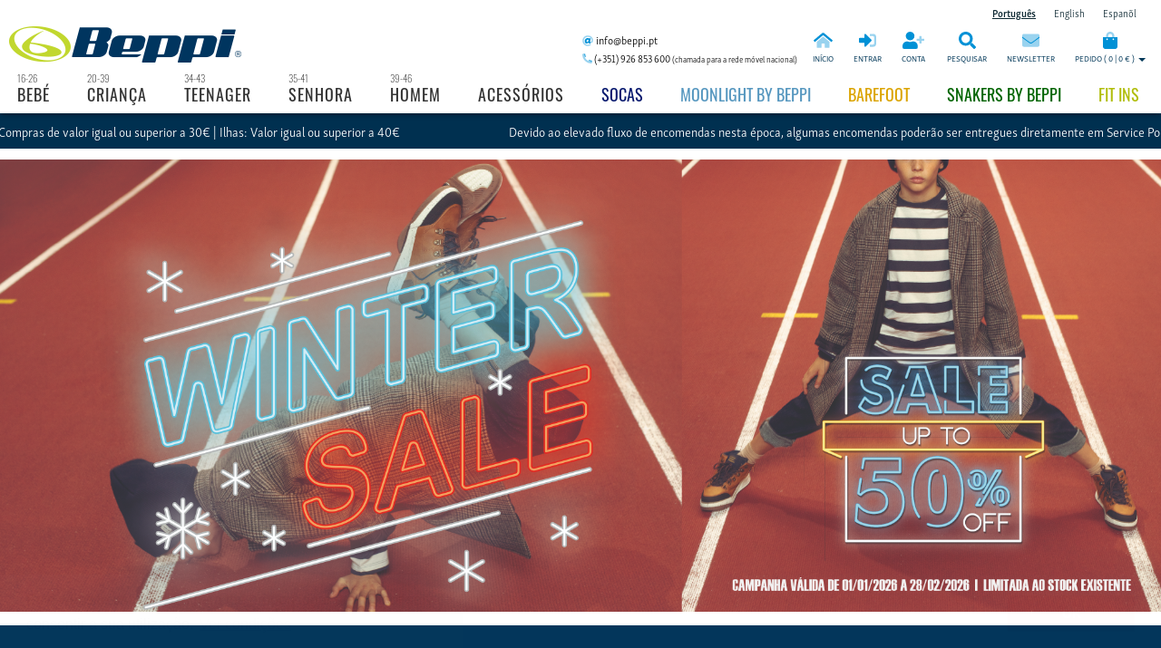

--- FILE ---
content_type: text/html; charset=UTF-8
request_url: https://beppi.pt/
body_size: 12169
content:
<!DOCTYPE html>
<html lang="PT">
<head>
	    <meta charset="utf-8"/>
    <meta name="viewport" content="width=device-width, initial-scale=1.0"/>
<title>Beppi – Loja Oficial | Calçado para toda a família</title> 
<meta name="title" content="Beppi – Loja Oficial | Calçado para toda a família" />
<meta name="keywords" content="Beppi, Beppi kids, Sapatilha com Rodas, calçado, sapatos, sapatos criança, sapatos senhora, sapatos homem, bota criança, bota senhora, bota homem, sapatilhas, botas, Pantufas, chinelos, sandálias, clogs, galochas, loja online, bebe, criança, teenager, senhora, homem, acessórios, cartão de crédito, paypal, payshop" /> 
<meta name="description" content="Loja Online Oficial da Beppi onde pode comprar toda a gama de sapatos da Beppi, uma marca portuguesa de calçado."/>


<!--Facebook tags-->

<meta property="og:image" content="https://www.beppi.pt/img/facebook/facebook.jpg"/>
<meta property="og:description" content="Loja Online Oficial da Beppi onde pode comprar toda a gama de sapatos da Beppi, uma marca portuguesa de calçado."/>
<meta property="og:url" content="https://www.beppi.pt/"/>
<meta property="og:site_name" content="Beppi – Loja Oficial | Calçado para toda a família"/>
<meta property="og:type" content="website"/>
<meta property="og:title" content="Beppi – Loja Oficial | Calçado para toda a família"/>
<meta property="og:locale" content="pt_PT" />

<!--End of Facebook tags-->

    <!--[if IE]>
    <meta http-equiv="X-UA-Compatible" content="IE=edge"> <![endif]-->
    <meta name="viewport" content="width=device-width, initial-scale=1.0"/>
    <meta name="author" content="Planitoi – Importação e Exportação, S.A."/>
    <meta name="Copyright" content="&copy; 2006-2026 Beppi, Todos os direitos reservados."/>
    <meta name="Robots" content="index,follow"/>
    <meta name="expires" content="never"/>
    <meta name="rating" content="general"/>
    <meta name="distribution" content="Global"/>
    <meta name="theme-color" content="#0091d6" />
   <meta name="google-site-verification" content="qn0qQvPyuDWI1PxWg1ySmk9m5r-ssurASHBjlQoZHfk" />

<link rel="canonical" href="https://www.beppi.pt/" />    <!--End of general tags-->
<script type="application/ld+json">
{
  "@context" : "http://schema.org",
  "@type" : "LocalBusiness",
  "name" : "Beppi – Loja Oficial | Calçado para toda a família",
  "description": "Loja Online Oficial da Beppi onde pode comprar toda a gama de sapatos da Beppi, uma marca portuguesa de calçado.",
  "currenciesAccepted" : "EUR",
  "paymentAccepted":"Multibanco,Visa,Paypal,Payshop,Transferência bancária",
  "priceRange" : "€4 - €100",
  "taxID":"509 896 812",
  "image" : "https://www.beppi.pt/img/json/beppi_logo.jpg",
  "telephone" : "(+351) 926 853 600",
  "email" : "info@beppi.pt",
  "openingHours": "Mo,Tu,We,Th,Fr 10:00-18:00",
  "address" : {
    "@type" : "PostalAddress",
    "streetAddress" : "Rua 25 de Abril – Zona Industrial do Roligo",
    "addressLocality" : "Espargo - Santa Maria da Feira",
    "addressRegion" : "Espargo - Santa Maria da Feira",
    "addressCountry" : "Portugal",
    "postalCode" : "4520-115"
  },
   "contactPoint": [{
    "@type": "ContactPoint",
    "telephone": "(+351) 926 853 600",
    "contactType": "sales"
  }],
  "url" : "https://www.beppi.pt/"
  ,"hasMap":"https://www.google.com/maps/embed?pb=!1m18!1m12!1m3!1d3014.8959256939825!2d-8.573160884588674!3d40.918027779309924!2m3!1f0!2f0!3f0!3m2!1i1024!2i768!4f13.1!3m3!1m2!1s0x0%3A0x0!2zNDDCsDU1JzA0LjkiTiA4wrAzNCcxNS41Ilc!5e0!3m2!1sen!2spt!4v1592487194134!5m2!1sen!2spt"
  ,"geo": {
    	"@type": "GeoCoordinates",
     	"latitude": "40.918014",
    	"longitude": "-8.570980"
 		}
  , 			
  	"sameAs" : [ "https://www.facebook.com/BeppiOfficial/"]
	}
</script>
<script type="application/ld+json">
    {
        "@context": "http://schema.org",
        "@type": "WebSite",
        "url": "https://www.beppi.pt/",
        "potentialAction": {
            "@type": "SearchAction",
            "target": "https://www.beppi.pt/pesquisa-de-artigos/?termo={search_term}",
            "query-input": "required name=search_term"
        }
    }
</script>


    <!-- Fav and touch icons -->
    <link rel="stylesheet" href="//use.typekit.net/lez0nfh.css">
    <script src="//kit.fontawesome.com/dfd6966126.js" crossorigin="anonymous"></script>

    <link rel="apple-touch-icon-precomposed" sizes="144x144" href="https://www.beppi.pt/assets/ico/apple-touch-icon-144-precomposed.png"/>
    <link rel="apple-touch-icon-precomposed" sizes="114x114" href="https://www.beppi.pt/assets/ico/apple-touch-icon-114-precomposed.png"/>
    <link rel="apple-touch-icon-precomposed" sizes="72x72" href="https://www.beppi.pt/assets/ico/apple-touch-icon-72-precomposed.png"/>
    <link rel="apple-touch-icon-precomposed" href="https://www.beppi.pt/assets/ico/apple-touch-icon-57-precomposed.png"/>
    <link rel="shortcut icon" href="https://www.beppi.pt/assets/ico/favicon.png"/>
    


    <!-- Bootstrap core CSS -->
    <link href="https://www.beppi.pt/assets/bootstrap/css/bootstrap.min.css" rel="stylesheet"/>

    <!-- styles needed by swiper slider -->
    <!--<link href="assets/plugins/swiper-master/css/swiper.min.css" rel="stylesheet"/>-->

    <link rel="stylesheet" href="https://www.beppi.pt/assets/css/owlcarousel/owl.carousel.min.css">
    <link rel="stylesheet" href="https://www.beppi.pt/assets/css/owlcarousel/owl.theme.default.min.css">


    <!-- styles needed by footable  -->
    <link href="https://www.beppi.pt/assets/css/footable-0.1.min.css" rel="stylesheet" type="text/css"/>
    <link href="https://www.beppi.pt/assets/css/footable.sortable-0.1.min.css" rel="stylesheet" type="text/css"/>


    <link href="https://www.beppi.pt/assets/js/helper-plugins/featherlight.min.css" rel="stylesheet"/>

    <link href="https://www.beppi.pt/assets/css/swiper.min.css" rel="stylesheet"/>
    <link href="https://www.beppi.pt/assets/css/sweetalert2themematerial.min.css" rel="stylesheet"/>

    <!-- Custom styles-->
    <link href="https://www.beppi.pt/assets/css/style.min.css" rel="stylesheet"/>
    <link href="https://www.beppi.pt/assets/css/beppi-store.min.css?id=3423423432" rel="stylesheet"/>

    <!-- HTML5 shim and Respond.js IE8 support of HTML5 elements and media queries -->
    <!--[if lt IE 9]>
    <script src="//oss.maxcdn.com/libs/html5shiv/3.7.0/html5shiv.js"></script>
    <script src="//oss.maxcdn.com/libs/respond.js/1.3.0/respond.min.js"></script>
    <![endif]-->


    <script>
    g_base_url    = "https://www.beppi.pt/";
    g_current_url = "https://beppi.pt/";
    </script>

</head>
<body>



<!--MD and LG menu-->
<nav class="navbar navbar-inverse navbar-fixed-top hidden-sm hidden-xs" id="top-menu-holder-lg" role="navigation">

    <div id="lg-top-fixed-small-bar" class="clearfix">
        <ul id="ul-language-selector-lg">
          <li class=" active ">
    <a href="#" data-lang="PT" class="a-change-language"> <span class="hidden-md hidden-lg">PT</span><span class="hidden-xs hidden-sm">Português</span></a>
</li><li class="">
    <a href="#" data-lang="EN" class="a-change-language"> <span class="hidden-md hidden-lg">EN</span><span class="hidden-xs hidden-sm">English</span></a>
</li><li class="">
    <a href="#" data-lang="ES" class="a-change-language"> <span class="hidden-md hidden-lg">ES</span><span class="hidden-xs hidden-sm">Espanõl</span></a>
</li>
        </ul>

    </div>
    <div class="container-fluid" id="top-menu-first-row-lg">

        <div class="row">
            <div class="col-md-3 col-lg-3">
                <a class="navbar-brand" href="https://www.beppi.pt/" title="Beppi – Loja Oficial | Calçado para toda a família">
                    <img src="https://www.beppi.pt/img/menu-top/logo-beppi-lg.png"
                         alt="Beppi" class="hidden-sm hidden-xs hidden-md" style="margin-left:10px">
                    <img src="https://www.beppi.pt/img/menu-top/logo-beppi-md.png"
                         alt="Beppi" class="hidden-lg hidden-sm hidden-xs ">
                    <img src="https://www.beppi.pt/img/menu-top/logo-beppi-xs.png"
                         alt="Beppi" class="hidden-lg hidden-md">
                </a>

            </div>

            <div class="col-md-9 col-lg-9">
                <ul class="ul-top-first-row">

                    <li class="li-top-contacts hidden-sm ">

                        <div class="top-contacts-email-holder"><i
                                    class="fad fa-at i-color-blue"> </i> info@beppi.pt</div>
                        <div class="top-contacts-phone-holder"><i
                                    class="fad fa-phone-alt i-color-blue"></i> (+351) 926 853 600 <span style="font-size: 9px;color: #000;font-weight: lighter">(chamada para a rede móvel nacional)</span>
                        </div>

                    </li>


                    <li class="li-top-first-row-separator hidden-lg"></li>

<li >

    <a href="https://www.beppi.pt/" title="Beppi – Loja Oficial | Calçado para toda a família">

        <div class="clearfix user-menu-i"><i class="fad fa-home-alt"></i></div>
        <div class="clearfix user-menu-text">INÍCIO</div>
    </a>
</li>
<li class="li-top-first-row-separator hidden-lg"></li>



<li class="hidden-lg">
    <a href="https://www.beppi.pt/pedido-de-informacao-e-contactos/"
       title="Contactos: telefone e email">

        <div class="clearfix user-menu-i"><i class="fad fa-phone-alt"></i> <i class="fad fa-at"></i>
        </div>
        <div class="clearfix user-menu-text">CONTACTOS</div>
    </a>
</li>
<li class="li-top-first-row-separator "></li>

<li>
    <a href="https://www.beppi.pt/entrar/" title="Entrar na minha conta">

        <div class="clearfix user-menu-i"><i class="fad fa-sign-in-alt"></i></div>
        <div class="clearfix user-menu-text">ENTRAR</div>
    </a>
</li>
<li class="li-top-first-row-separator "></li>


<li>
    <a href="https://www.beppi.pt/entrar/criar-conta/" title="Criar conta">

        <div class="clearfix user-menu-i"><i class="fad fa-user-plus"></i></div>
        <div class="clearfix user-menu-text">CONTA</div>
    </a>
</li>
<li class="li-top-first-row-separator "></li>

<li>

<li>
    <a href="#" title="Pesquisar" data-toggle="modal"
       data-target="#modal-search" rel="nofollow" class="top-menu-search-holder" >

        <div class="clearfix user-menu-i"><i class="fad fa-search"  ></i></div>
        <div class="clearfix user-menu-text">PESQUISAR</div>
    </a>
</li>
<li class="li-top-first-row-separator hidden-sm hidden-xs"></li>
<li class="hidden-sm hidden-xs">
    <a href="#" title="Receba a nossa newsletter" data-toggle="modal"
       data-target="#modal-newsletter" rel="nofollow">

        <div class="clearfix user-menu-i"><i class="fad fa-envelope"></i></div>
        <div class="clearfix user-menu-text">NEWSLETTER</div>
    </a>
</li>
<li class="li-top-first-row-separator"></li>
                    <li class="cart-top-holder">
                      <a href="#" class="dropdown-toggle" data-toggle="dropdown" data-target="#cart-dropdown" title="o meu pedido">
    <div class="clearfix user-menu-i"><i class="fad fa-shopping-bag"></i></div>
    <div class="clearfix user-menu-text"><span class="hidden-sm hidden-xs">PEDIDO </span>( <span id="sp-cart-quantity">0</span> | <span id="sp-cart-value">0 €</span> )  <b class="caret"> </b></div>

</a>                    </li>
                </ul>
            </div>
        </div><!--row-->
    </div><!--top-menu-first-row-lg-->


    <!--TOP MENU LG-->
    <div class="text-center hidden-xs hidden-sm clearfix" style="width: 100%;display: block">
        <ul id="ul-top-menu-holder" class="hidden-xs hidden-sm">

          <li class="li-families hvr-underline-from-center">
    <div style="position:absolute;top:-3px;font-size:11px;font-weight:300">16-26</div>
    <a href="https://www.beppi.pt/artigos/bebe/artigos-sapatos-casuais-e-sapatilhas/" title="Bebé"  >Bebé</a>
</li><li class="li-families hvr-underline-from-center">
    <div style="position:absolute;top:-3px;font-size:11px;font-weight:300">20-39</div>
    <a href="https://www.beppi.pt/artigos/crianca/artigos-sapatos-casuais-e-sapatilhas/" title="Criança"  >Criança</a>
</li><li class="li-families hvr-underline-from-center">
    <div style="position:absolute;top:-3px;font-size:11px;font-weight:300">34-43</div>
    <a href="https://www.beppi.pt/artigos/teenager/artigos-sapatos-casuais-e-sapatilhas/" title="Teenager"  >Teenager</a>
</li><li class="li-families hvr-underline-from-center">
    <div style="position:absolute;top:-3px;font-size:11px;font-weight:300">35-41</div>
    <a href="https://www.beppi.pt/artigos/senhora/artigos-sapatos-casuais-e-sapatilhas/" title="Senhora"  >Senhora</a>
</li><li class="li-families hvr-underline-from-center">
    <div style="position:absolute;top:-3px;font-size:11px;font-weight:300">39-46</div>
    <a href="https://www.beppi.pt/artigos/homem/artigos-sapatos-casuais-e-sapatilhas/" title="Homem"  >Homem</a>
</li><li class="li-families hvr-underline-from-center">
    <div style="position:absolute;top:-3px;font-size:11px;font-weight:300"></div>
    <a href="https://www.beppi.pt/artigos/acessorios/" title="Acessórios"  >Acessórios</a>
</li><li class="li-special-top-link  hvr-underline-from-center">
    <a href="https://www.beppi.pt/especial/clogs/" target="_self" title="Socas" style="color: #07186E!important;">Socas</a>
</li><li class="li-special-top-link  hvr-underline-from-center">
    <a href="https://www.beppi.pt/especial/moonlightplayled/" target="_self" title="Moonlight by Beppi" style="color: #5697bf!important;">Moonlight by Beppi</a>
</li><li class="li-special-top-link  hvr-underline-from-center">
    <a href="https://www.beppi.pt/especial/barefoot/" target="_self" title="BAREFOOT" style="color: #DBA400!important;">BAREFOOT</a>
</li><li class="li-special-top-link  hvr-underline-from-center">
    <a href="https://www.beppi.pt/especial/snakers/" target="_self" title="Snakers by beppi" style="color: #006400!important;">Snakers by beppi</a>
</li><li class="li-special-top-link  hvr-underline-from-center">
    <a href="https://www.beppi.pt/especial/fitins/" target="_self" title="Fit Ins" style="color: #b0bd0a!important;">Fit Ins</a>
</li>        </ul>
    </div>


    <!--END OF TOP MENU LG-->

</nav>


<!--SM and XS menu-->

<nav class="navbar navbar-inverse navbar-fixed-top hidden-md hidden-lg top-row-holder-xs" id="top-menu-holder-lg"
     role="navigation">
    <div id="xs-top-fixed-small-bar" class="clearfix">
        <ul id="ul-language-selector-xs">
          <li class=" active ">
    <a href="#" data-lang="PT" class="a-change-language"> <span class="hidden-md hidden-lg">PT</span><span class="hidden-xs hidden-sm">Português</span></a>
</li><li class="">
    <a href="#" data-lang="EN" class="a-change-language"> <span class="hidden-md hidden-lg">EN</span><span class="hidden-xs hidden-sm">English</span></a>
</li><li class="">
    <a href="#" data-lang="ES" class="a-change-language"> <span class="hidden-md hidden-lg">ES</span><span class="hidden-xs hidden-sm">Espanõl</span></a>
</li>        </ul>

    </div>
    <div class="container-fluid" id="top-menu-first-row-xs">

        <div class="row">
            <div class="col-sm-12 col-xs-12 ">
                <a class="navbar-brand text-center" href="https://www.beppi.pt/"
                   title="Beppi – Loja Oficial | Calçado para toda a família" style="width: 100%">
                    <img src="https://www.beppi.pt/img/menu-top/logo-beppi-sm.png"
                         alt="Beppi" class="hidden-lg hidden-md "
                         style="display: block;margin:1px auto">

                </a>

            </div>

            <div class="col-sm-12 col-xs-12">

                <ul class="ul-top-first-row top-first-row-xs">
                    <li>

                        <a href="#" title="Menu de navegação" rel="nofollow" id="sidebarCollapse">

                            <div class="clearfix user-menu-i"><i class="fal fa-bars"></i></div>
                            <div class="clearfix user-menu-text">MENU</div>
                        </a>
                    </li>

                    <li class="li-top-first-row-separator hidden-lg"></li>

<li >

    <a href="https://www.beppi.pt/" title="Beppi – Loja Oficial | Calçado para toda a família">

        <div class="clearfix user-menu-i"><i class="fad fa-home-alt"></i></div>
        <div class="clearfix user-menu-text">INÍCIO</div>
    </a>
</li>
<li class="li-top-first-row-separator hidden-lg"></li>



<li class="hidden-lg">
    <a href="https://www.beppi.pt/pedido-de-informacao-e-contactos/"
       title="Contactos: telefone e email">

        <div class="clearfix user-menu-i"><i class="fad fa-phone-alt"></i> <i class="fad fa-at"></i>
        </div>
        <div class="clearfix user-menu-text">CONTACTOS</div>
    </a>
</li>
<li class="li-top-first-row-separator "></li>

<li>
    <a href="https://www.beppi.pt/entrar/" title="Entrar na minha conta">

        <div class="clearfix user-menu-i"><i class="fad fa-sign-in-alt"></i></div>
        <div class="clearfix user-menu-text">ENTRAR</div>
    </a>
</li>
<li class="li-top-first-row-separator "></li>


<li>
    <a href="https://www.beppi.pt/entrar/criar-conta/" title="Criar conta">

        <div class="clearfix user-menu-i"><i class="fad fa-user-plus"></i></div>
        <div class="clearfix user-menu-text">CONTA</div>
    </a>
</li>
<li class="li-top-first-row-separator "></li>

<li>

<li>
    <a href="#" title="Pesquisar" data-toggle="modal"
       data-target="#modal-search" rel="nofollow" class="top-menu-search-holder" >

        <div class="clearfix user-menu-i"><i class="fad fa-search"  ></i></div>
        <div class="clearfix user-menu-text">PESQUISAR</div>
    </a>
</li>
<li class="li-top-first-row-separator hidden-sm hidden-xs"></li>
<li class="hidden-sm hidden-xs">
    <a href="#" title="Receba a nossa newsletter" data-toggle="modal"
       data-target="#modal-newsletter" rel="nofollow">

        <div class="clearfix user-menu-i"><i class="fad fa-envelope"></i></div>
        <div class="clearfix user-menu-text">NEWSLETTER</div>
    </a>
</li>
<li class="li-top-first-row-separator"></li>
                    <li class="cart-top-holder">
                      <a href="#" class="dropdown-toggle" data-toggle="dropdown" data-target="#cart-dropdown" title="o meu pedido">
    <div class="clearfix user-menu-i"><i class="fad fa-shopping-bag"></i></div>
    <div class="clearfix user-menu-text"><span class="hidden-sm hidden-xs">PEDIDO </span>( <span id="sp-cart-quantity">0</span> | <span id="sp-cart-value">0 €</span> )  <b class="caret"> </b></div>

</a>                    </li>
                </ul>
            </div>
        </div><!--row-->
    </div><!--top-menu-first-row-lg-->

    <!--#0091d6-->
  <!-- Sidebar Holder -->
<nav id="sidebar">
    <div id="dismiss-sidebar">
        <i class="fal fa-window-close"></i>
    </div>

    <div class="sidebar-header">
        <h3>MENU</h3>
    </div>

    <div class="panel-group" id="accordion-xs-menu">

       <div class="panel panel-default">
    <div class="panel-heading">
        <h4 class="panel-title">

            <a data-toggle="collapse" data-parent="#accordion" href="#collapse_6">BEBÉ <span style="font-size:12px;font-weight:300;color:#333">&nbsp;&nbsp;16-26</span></a>
        </h4>
    </div>
    <div id="collapse_6" class="panel-collapse collapse in">
        <div class="panel-body">
            <table class="table">
            <tr class='tr-xs-menu' >
<td>
<a href='https://www.beppi.pt/artigos/bebe/artigos-bebe/' title='BABUCHE'>BABUCHE</a>
</td>
</tr><tr class='tr-xs-menu' >
<td>
<a href='https://www.beppi.pt/artigos/bebe/artigos-botas-e-botins/' title='BOTAS'>BOTAS</a>
</td>
</tr><tr class='tr-xs-menu' >
<td>
<a href='https://www.beppi.pt/artigos/bebe/artigos-socas/' title='SOCAS'>SOCAS</a>
</td>
</tr><tr class='tr-xs-menu' >
<td>
<a href='https://www.beppi.pt/artigos/bebe/artigos-pantufas-e-chinelos-interior/' title='PANTUFAS E CHINELOS DE CASA'>PANTUFAS E CHINELOS DE CASA</a>
</td>
</tr><tr class='tr-xs-menu' >
<td>
<a href='https://www.beppi.pt/artigos/bebe/artigos-sapatos-casuais-e-sapatilhas/' title='SAPATOS CASUAIS E DESPORTIVOS'>SAPATOS CASUAIS E DESPORTIVOS</a>
</td>
</tr><tr class='tr-xs-menu' >
<td>
<a href='https://www.beppi.pt/artigos/bebe/artigos-sandalias/' title='SANDÁLIAS'>SANDÁLIAS</a>
</td>
</tr><tr class='tr-xs-menu' >
<td>
<a href='https://www.beppi.pt/artigos/bebe/sapatos-com-luzes/' title='SAPATO COM LUZES'>SAPATO COM LUZES</a>
</td>
</tr><tr class='tr-xs-menu' >
<td>
<a href='https://www.beppi.pt/artigos/bebe/artigos-desportivos-e-lonas/' title='LONAS'>LONAS</a>
</td>
</tr>
            </table>
        </div>
    </div>
</div><div class="panel panel-default">
    <div class="panel-heading">
        <h4 class="panel-title">

            <a data-toggle="collapse" data-parent="#accordion" href="#collapse_3">CRIANÇA <span style="font-size:12px;font-weight:300;color:#333">&nbsp;&nbsp;20-39</span></a>
        </h4>
    </div>
    <div id="collapse_3" class="panel-collapse collapse in">
        <div class="panel-body">
            <table class="table">
            <tr class='tr-xs-menu' >
<td>
<a href='https://www.beppi.pt/artigos/crianca/artigos-botas-e-botins/' title='BOTAS'>BOTAS</a>
</td>
</tr><tr class='tr-xs-menu' >
<td>
<a href='https://www.beppi.pt/artigos/crianca/artigos-desportivos-e-lonas/' title='LONAS'>LONAS</a>
</td>
</tr><tr class='tr-xs-menu' >
<td>
<a href='https://www.beppi.pt/artigos/crianca/bota-trekking/' title='BOTA TREKKING'>BOTA TREKKING</a>
</td>
</tr><tr class='tr-xs-menu' >
<td>
<a href='https://www.beppi.pt/artigos/crianca/chinelo-casual/' title='CHINELO CASUAL'>CHINELO CASUAL</a>
</td>
</tr><tr class='tr-xs-menu' >
<td>
<a href='https://www.beppi.pt/artigos/crianca/artigos-pantufas-e-chinelos-interior/' title='PANTUFAS E CHINELOS DE CASA'>PANTUFAS E CHINELOS DE CASA</a>
</td>
</tr><tr class='tr-xs-menu' >
<td>
<a href='https://www.beppi.pt/artigos/crianca/artigos-chinelos-e-clogs/' title='CHINELOS'>CHINELOS</a>
</td>
</tr><tr class='tr-xs-menu' >
<td>
<a href='https://www.beppi.pt/artigos/crianca/artigos-socas/' title='SOCAS'>SOCAS</a>
</td>
</tr><tr class='tr-xs-menu' >
<td>
<a href='https://www.beppi.pt/artigos/crianca/galocha/' title='GALOCHA'>GALOCHA</a>
</td>
</tr><tr class='tr-xs-menu' >
<td>
<a href='https://www.beppi.pt/artigos/crianca/artigos-sapatos-casuais-e-sapatilhas/' title='SAPATOS CASUAIS E DESPORTIVOS'>SAPATOS CASUAIS E DESPORTIVOS</a>
</td>
</tr><tr class='tr-xs-menu' >
<td>
<a href='https://www.beppi.pt/artigos/crianca/artigos-sandalias/' title='SANDÁLIAS'>SANDÁLIAS</a>
</td>
</tr><tr class='tr-xs-menu' >
<td>
<a href='https://www.beppi.pt/artigos/crianca/artigos-sapatilhas-com-rodas/' title='SAPATILHAS COM RODAS'>SAPATILHAS COM RODAS</a>
</td>
</tr><tr class='tr-xs-menu' >
<td>
<a href='https://www.beppi.pt/artigos/crianca/sapato-agua/' title='SAPATO ÁGUA'>SAPATO ÁGUA</a>
</td>
</tr><tr class='tr-xs-menu' >
<td>
<a href='https://www.beppi.pt/artigos/crianca/sapatos-com-luzes/' title='SAPATO COM LUZES'>SAPATO COM LUZES</a>
</td>
</tr><tr class='tr-xs-menu' >
<td>
<a href='https://www.beppi.pt/artigos/crianca/sapato-trekking/' title='SAPATO TREKKING'>SAPATO TREKKING</a>
</td>
</tr>
            </table>
        </div>
    </div>
</div><div class="panel panel-default">
    <div class="panel-heading">
        <h4 class="panel-title">

            <a data-toggle="collapse" data-parent="#accordion" href="#collapse_4">TEENAGER <span style="font-size:12px;font-weight:300;color:#333">&nbsp;&nbsp;34-43</span></a>
        </h4>
    </div>
    <div id="collapse_4" class="panel-collapse collapse in">
        <div class="panel-body">
            <table class="table">
            <tr class='tr-xs-menu' >
<td>
<a href='https://www.beppi.pt/artigos/teenager/artigos-botas-e-botins/' title='BOTAS'>BOTAS</a>
</td>
</tr><tr class='tr-xs-menu' >
<td>
<a href='https://www.beppi.pt/artigos/teenager/artigos-desportivos-e-lonas/' title='LONAS'>LONAS</a>
</td>
</tr><tr class='tr-xs-menu' >
<td>
<a href='https://www.beppi.pt/artigos/teenager/bota-trekking/' title='BOTA TREKKING'>BOTA TREKKING</a>
</td>
</tr><tr class='tr-xs-menu' >
<td>
<a href='https://www.beppi.pt/artigos/teenager/artigos-pantufas-e-chinelos-interior/' title='PANTUFAS E CHINELOS DE CASA'>PANTUFAS E CHINELOS DE CASA</a>
</td>
</tr><tr class='tr-xs-menu' >
<td>
<a href='https://www.beppi.pt/artigos/teenager/artigos-chinelos-e-clogs/' title='CHINELOS'>CHINELOS</a>
</td>
</tr><tr class='tr-xs-menu' >
<td>
<a href='https://www.beppi.pt/artigos/teenager/artigos-socas/' title='SOCAS'>SOCAS</a>
</td>
</tr><tr class='tr-xs-menu' >
<td>
<a href='https://www.beppi.pt/artigos/teenager/artigos-sandalias/' title='SANDÁLIAS'>SANDÁLIAS</a>
</td>
</tr><tr class='tr-xs-menu' >
<td>
<a href='https://www.beppi.pt/artigos/teenager/sapato-agua/' title='SAPATO ÁGUA'>SAPATO ÁGUA</a>
</td>
</tr><tr class='tr-xs-menu' >
<td>
<a href='https://www.beppi.pt/artigos/teenager/artigos-sapatos-casuais-e-sapatilhas/' title='SAPATOS CASUAIS E DESPORTIVOS'>SAPATOS CASUAIS E DESPORTIVOS</a>
</td>
</tr><tr class='tr-xs-menu' >
<td>
<a href='https://www.beppi.pt/artigos/teenager/sapato-trekking/' title='SAPATO TREKKING'>SAPATO TREKKING</a>
</td>
</tr>
            </table>
        </div>
    </div>
</div><div class="panel panel-default">
    <div class="panel-heading">
        <h4 class="panel-title">

            <a data-toggle="collapse" data-parent="#accordion" href="#collapse_1">SENHORA <span style="font-size:12px;font-weight:300;color:#333">&nbsp;&nbsp;35-41</span></a>
        </h4>
    </div>
    <div id="collapse_1" class="panel-collapse collapse in">
        <div class="panel-body">
            <table class="table">
            <tr class='tr-xs-menu' >
<td>
<a href='https://www.beppi.pt/artigos/senhora/artigos-botas-e-botins/' title='BOTAS'>BOTAS</a>
</td>
</tr><tr class='tr-xs-menu' >
<td>
<a href='https://www.beppi.pt/artigos/senhora/artigos-desportivos-e-lonas/' title='LONAS'>LONAS</a>
</td>
</tr><tr class='tr-xs-menu' >
<td>
<a href='https://www.beppi.pt/artigos/senhora/bota-trekking/' title='BOTA TREKKING'>BOTA TREKKING</a>
</td>
</tr><tr class='tr-xs-menu' >
<td>
<a href='https://www.beppi.pt/artigos/senhora/artigos-chinelos-e-clogs/' title='CHINELOS'>CHINELOS</a>
</td>
</tr><tr class='tr-xs-menu' >
<td>
<a href='https://www.beppi.pt/artigos/senhora/chinelo-casual/' title='CHINELO CASUAL'>CHINELO CASUAL</a>
</td>
</tr><tr class='tr-xs-menu' >
<td>
<a href='https://www.beppi.pt/artigos/senhora/artigos-pantufas-e-chinelos-interior/' title='PANTUFAS E CHINELOS DE CASA'>PANTUFAS E CHINELOS DE CASA</a>
</td>
</tr><tr class='tr-xs-menu' >
<td>
<a href='https://www.beppi.pt/artigos/senhora/artigos-socas/' title='SOCAS'>SOCAS</a>
</td>
</tr><tr class='tr-xs-menu' >
<td>
<a href='https://www.beppi.pt/artigos/senhora/galocha/' title='GALOCHA'>GALOCHA</a>
</td>
</tr><tr class='tr-xs-menu' >
<td>
<a href='https://www.beppi.pt/artigos/senhora/artigos-sapatos-casuais-e-sapatilhas/' title='SAPATOS CASUAIS E DESPORTIVOS'>SAPATOS CASUAIS E DESPORTIVOS</a>
</td>
</tr><tr class='tr-xs-menu' >
<td>
<a href='https://www.beppi.pt/artigos/senhora/artigos-sandalias/' title='SANDÁLIAS'>SANDÁLIAS</a>
</td>
</tr><tr class='tr-xs-menu' >
<td>
<a href='https://www.beppi.pt/artigos/senhora/sapato-agua/' title='SAPATO ÁGUA'>SAPATO ÁGUA</a>
</td>
</tr><tr class='tr-xs-menu' >
<td>
<a href='https://www.beppi.pt/artigos/senhora/sapato-trekking/' title='SAPATO TREKKING'>SAPATO TREKKING</a>
</td>
</tr>
            </table>
        </div>
    </div>
</div><div class="panel panel-default">
    <div class="panel-heading">
        <h4 class="panel-title">

            <a data-toggle="collapse" data-parent="#accordion" href="#collapse_2">HOMEM <span style="font-size:12px;font-weight:300;color:#333">&nbsp;&nbsp;39-46</span></a>
        </h4>
    </div>
    <div id="collapse_2" class="panel-collapse collapse in">
        <div class="panel-body">
            <table class="table">
            <tr class='tr-xs-menu' >
<td>
<a href='https://www.beppi.pt/artigos/homem/artigos-botas-e-botins/' title='BOTAS'>BOTAS</a>
</td>
</tr><tr class='tr-xs-menu' >
<td>
<a href='https://www.beppi.pt/artigos/homem/bota-trekking/' title='BOTA TREKKING'>BOTA TREKKING</a>
</td>
</tr><tr class='tr-xs-menu' >
<td>
<a href='https://www.beppi.pt/artigos/homem/chinelo-casual/' title='CHINELO CASUAL'>CHINELO CASUAL</a>
</td>
</tr><tr class='tr-xs-menu' >
<td>
<a href='https://www.beppi.pt/artigos/homem/artigos-pantufas-e-chinelos-interior/' title='PANTUFAS E CHINELOS DE CASA'>PANTUFAS E CHINELOS DE CASA</a>
</td>
</tr><tr class='tr-xs-menu' >
<td>
<a href='https://www.beppi.pt/artigos/homem/artigos-chinelos-e-clogs/' title='CHINELOS'>CHINELOS</a>
</td>
</tr><tr class='tr-xs-menu' >
<td>
<a href='https://www.beppi.pt/artigos/homem/artigos-socas/' title='SOCAS'>SOCAS</a>
</td>
</tr><tr class='tr-xs-menu' >
<td>
<a href='https://www.beppi.pt/artigos/homem/artigos-desportivos-e-lonas/' title='LONAS'>LONAS</a>
</td>
</tr><tr class='tr-xs-menu' >
<td>
<a href='https://www.beppi.pt/artigos/homem/artigos-sandalias/' title='SANDÁLIAS'>SANDÁLIAS</a>
</td>
</tr><tr class='tr-xs-menu' >
<td>
<a href='https://www.beppi.pt/artigos/homem/sapato-agua/' title='SAPATO ÁGUA'>SAPATO ÁGUA</a>
</td>
</tr><tr class='tr-xs-menu' >
<td>
<a href='https://www.beppi.pt/artigos/homem/artigos-sapatos-casuais-e-sapatilhas/' title='SAPATOS CASUAIS E DESPORTIVOS'>SAPATOS CASUAIS E DESPORTIVOS</a>
</td>
</tr><tr class='tr-xs-menu' >
<td>
<a href='https://www.beppi.pt/artigos/homem/sapato-trekking/' title='SAPATO TREKKING'>SAPATO TREKKING</a>
</td>
</tr>
            </table>
        </div>
    </div>
</div><div class="panel panel-default">
    <div class="panel-heading">
        <h4 class="panel-title">

            <a data-toggle="collapse" data-parent="#accordion" href="#collapse_5">ACESSÓRIOS <span style="font-size:12px;font-weight:300;color:#333">&nbsp;&nbsp;</span></a>
        </h4>
    </div>
    <div id="collapse_5" class="panel-collapse collapse in">
        <div class="panel-body">
            <table class="table">
            <tr class='tr-xs-menu' >
<td>
<a href='https://www.beppi.pt/artigos/acessorios/artigos-bolas/' title='BOLAS'>BOLAS</a>
</td>
</tr><tr class='tr-xs-menu' >
<td>
<a href='https://www.beppi.pt/artigos/acessorios/artigos-mochilas-e-bolsas-termicas/' title='MOCHILAS E BOLSAS TÉRMICAS'>MOCHILAS E BOLSAS TÉRMICAS</a>
</td>
</tr><tr class='tr-xs-menu' >
<td>
<a href='https://www.beppi.pt/artigos/acessorios/camisola-e-fato-de-banho/' title='CAMISOLA E FATO DE BANHO'>CAMISOLA E FATO DE BANHO</a>
</td>
</tr><tr class='tr-xs-menu' >
<td>
<a href='https://www.beppi.pt/artigos/acessorios/artigos-praia/' title='PRAIA'>PRAIA</a>
</td>
</tr><tr class='tr-xs-menu' >
<td>
<a href='https://www.beppi.pt/artigos/acessorios/artigos-palmilhas/' title='PALMILHAS'>PALMILHAS</a>
</td>
</tr><tr class='tr-xs-menu' >
<td>
<a href='https://www.beppi.pt/artigos/acessorios/toalha/' title='TOALHA'>TOALHA</a>
</td>
</tr>
            </table>
        </div>
    </div>
</div>
       <div class="panel panel-default">
    <div class="panel-heading">
        <h4 class="panel-title">
            <a  href="https://www.beppi.pt/especial/clogs/" target="_self" title="Socas" class="li-special-top-link-xs" style="color: #07186E!important;font-weight: bold"><i class="fad fa-exclamation" style="color:#a1b41e"></i> Socas</a>
        </h4>
    </div>

</div><div class="panel panel-default">
    <div class="panel-heading">
        <h4 class="panel-title">
            <a  href="https://www.beppi.pt/especial/moonlightplayled/" target="_self" title="Moonlight by Beppi" class="li-special-top-link-xs" style="color: #5697bf!important;font-weight: bold"><i class="fad fa-exclamation" style="color:#a1b41e"></i> Moonlight by Beppi</a>
        </h4>
    </div>

</div><div class="panel panel-default">
    <div class="panel-heading">
        <h4 class="panel-title">
            <a  href="https://www.beppi.pt/especial/barefoot/" target="_self" title="BAREFOOT" class="li-special-top-link-xs" style="color: #DBA400!important;font-weight: bold"><i class="fad fa-exclamation" style="color:#a1b41e"></i> BAREFOOT</a>
        </h4>
    </div>

</div><div class="panel panel-default">
    <div class="panel-heading">
        <h4 class="panel-title">
            <a  href="https://www.beppi.pt/especial/snakers/" target="_self" title="Snakers by beppi" class="li-special-top-link-xs" style="color: #006400!important;font-weight: bold"><i class="fad fa-exclamation" style="color:#a1b41e"></i> Snakers by beppi</a>
        </h4>
    </div>

</div><div class="panel panel-default">
    <div class="panel-heading">
        <h4 class="panel-title">
            <a  href="https://www.beppi.pt/especial/fitins/" target="_self" title="Fit Ins" class="li-special-top-link-xs" style="color: #b0bd0a!important;font-weight: bold"><i class="fad fa-exclamation" style="color:#a1b41e"></i> Fit Ins</a>
        </h4>
    </div>

</div>
    </div>

</nav>    <!-- End Sidebar Holder -->

</nav>

<div class="hidden-md hidden-lg" style="margin-top: 127px"></div>
<div class="hidden-xs hidden-sm" style="margin-top:124px"></div>

<div class="container-fluid main-container no-padding" style="margin-top: 0px">

  <div class="marquee-text-holder"   style='margin-bottom:12px!important;'>
    <div class="item-marquee-wrap">
        <div class="item-marquee active" style="background-color: #003050;color: #ffffff;">
            AVISO IMPORTANTE - Nesta altura do ano, devido ao aumento natural do volume de envios, algumas transportadoras podem registar ligeiros atrasos.
        </div>
        <div class="item-marquee " style="background-color: #003050;color: #ffffff;">
            PORTES GRÁTIS - Portugal Continental: Compras de valor igual ou superior a 30€ | Ilhas: Valor igual ou superior a 40€
        </div>
        <div class="item-marquee " style="background-color: #003050;color: #ffffff;">
            Devido ao elevado fluxo de encomendas nesta época, algumas encomendas poderão ser entregues diretamente em Service Points, para garantir uma entrega mais rápida e segura. Agradecemos a sua compreensão.
        </div>

        <div class="item-marquee  hide " style="background-color: #003050;color: #ffffff;">
            
        </div>

        <div class="item-marquee  hide " style="background-color: #003050;color: #ffffff;">
            
        </div>

    </div>
</div>
<!--Banner Large-->

<div class="container-fluid no-padding  banner-big-holder banner-margin-bottom" >
    <div class="row no-padding no-margin">


        <div class="col-md-12 no-padding no-margin">

                    <a href="https://www.beppi.pt/artigos/crianca/artigos-sapatos-casuais-e-sapatilhas/" title="" target="_self">
                        <img src="https://www.beppi.pt/img/banner-home-large/1902_741/lazyimage.jpg" data-src="https://www.beppi.pt/img/banner-home-large/1902_741/339.jpg" class="img-responsive-horizontal lazyload" title="">
                    </a>
        </div><!--col-md-12-->

    </div>

</div>
<!--Banner Large-->
<div class="clearfix"   style='margin-bottom:5px!important;'></div>
<div class="col-xs-12 banner-home-text-horizontal  banner-margin-bottom" style="background-color: #02355A"  >
<a href="#" title="The rhythm of life." target="" style="color: #FFFFFF!important;">The rhythm of life.</a>

</div><!--banner-home-text-horizontal-->
<div class="clearfix"></div>
<!--Banner Large-->

<div class="container-fluid no-padding  banner-big-holder banner-margin-bottom" >
    <div class="row no-padding no-margin">

        <!--left col-->
        <div class="col-md-4 no-padding no-margin">
            <div class="row no-padding no-margin">
                <div class="col-md-12 no-padding no-margin">
                    <a href="https://www.beppi.pt/artigos/bebe/artigos-sapatos-casuais-e-sapatilhas/" title="" target="_self">
                        <img src="https://www.beppi.pt/img/banner-home-large/634_741/lazyimage.jpg" data-src="https://www.beppi.pt/img/banner-home-large/634_741/239.jpg" class="img-responsive-horizontal lazyload" title="">
                    </a>
                </div><!--col-md-12-->



            </div>
        </div><!--end left col-->

        <!--left col-->
        <div class="col-md-4 no-padding no-margin">
            <div class="row no-padding no-margin">
                <div class="col-md-12 no-padding no-margin">
                    <a href="https://www.beppi.pt/artigos/crianca/artigos-sapatos-casuais-e-sapatilhas/" title="" target="_self">
                        <img src="https://www.beppi.pt/img/banner-home-large/634_741/lazyimage.jpg" data-src="https://www.beppi.pt/img/banner-home-large/634_741/240.jpg" class="img-responsive-horizontal lazyload" title="">
                    </a>
                </div><!--col-md-12-->

           </div>
        </div><!--end left col-->


        <!--left col-->
        <div class="col-md-4 no-padding no-margin">
            <div class="row no-padding no-margin">
                <div class="col-md-12 no-padding no-margin">
                    <a href="https://www.beppi.pt/artigos/teenager/artigos-sapatos-casuais-e-sapatilhas/" title="" target="_self">
                        <img src="https://www.beppi.pt/img/banner-home-large/634_741/lazyimage.jpg" data-src="https://www.beppi.pt/img/banner-home-large/634_741/241.jpg.png" class="img-responsive-horizontal lazyload" title="">
                    </a>
                </div><!--col-md-12-->

            </div>
        </div><!--end left col-->


    </div>

</div>
<!--Banner Large-->
<!--Banner Large-->

<div class="container-fluid no-padding banner-big-holder banner-margin-bottom"  >
    <div class="row no-padding no-margin">

        <!--left col-->
        <div class="col-md-6 no-padding no-margin">
            <div class="row no-padding no-margin">
                <div class="col-md-12 no-padding no-margin">
                    <a href="https://www.beppi.pt/artigos/senhora/artigos-sapatos-casuais-e-sapatilhas/" title="" target="_self">
                        <img src="https://www.beppi.pt/img/banner-home-large/951_741/lazyimage.jpg" data-src="https://www.beppi.pt/img/banner-home-large/951_741/242.jpg" class="img-responsive-horizontal lazyload" title="">
                    </a>
                </div><!--col-md-12-->



            </div>
        </div><!--end left col-->


        <!--right col-->
        <div class="col-md-6 no-padding no-margin">
            <div class="row no-padding no-margin">


                <div class="col-md-12 no-padding no-margin">
                    <a href="https://www.beppi.pt/artigos/homem/artigos-sapatos-casuais-e-sapatilhas/" title="" target="_self">
                        <img src="https://www.beppi.pt/img/banner-home-large/951_741/lazyimage.jpg" data-src="https://www.beppi.pt/img/banner-home-large/951_741/243.jpg" class="img-responsive-horizontal lazyload" title="">
                    </a>
                </div><!--col-md-12-->



            </div>
        </div><!--end right col-->

    </div>

</div>
<!--Banner Large-->



</div>
<!-- main container -->




<div class="clearfix"></div>











<footer id="footer-holder">

    <div class="footer">
        <div class="container">
            <div class="row">
                <div class="col-lg-3  col-md-2 col-sm-3 col-xs-12">
                    <h3 class="footer-subtitle"> Quem somos </h3>
                    <ul>
                        <li class="supportLi" style="color: #000!important;font-size: 15px;letter-spacing: 0;">
                            <p>
                              <span class="uppercase" style="font-weight: 700">Beppi</span>
                                <br>Oferecemos uma gama de produtos que aposta essencialmente na qualidade,
conforto e descontração, para toda a família. <br/>Trabalhamos para lhe proporcionar uma marca de confiança, com uma oferta de
artigos para qualquer ocasião, e acreditamos ter a relação ideal entre qualidade, moda e preço.<br/>
Porque prezamos a sua total satisfação, dispomos de um excecional atendimento ao cliente. <br/>
Aproveite os melhores momentos em família e, claro… Sempre com a originalidade Beppi nos pés.
                            </p>

                        </li>
                    </ul>
                </div>
                <div class="col-lg-3  col-md-4 col-sm-6 col-xs-12">
                    <h3 class="footer-subtitle"> Contactos </h3>
                    <ul>
<li class="supportLi" >
<h4><a class="inline" href="https://www.beppi.pt/" title="Beppi"> <i class="fad fa-link"></i> www.beppi.pt </a></h4>
<h4><a class="inline" href="mailto:info@beppi.pt"> <i class="fad fa-at"></i> info@beppi.pt </a></h4>
<h4><a class="inline" href="callto:(+351)926853600">  <i class="fad fa-phone-alt"></i> (+351) 926 853 600 <span style="font-size: 10px">(chamada para a rede móvel nacional)</span>
</a></h4>
<h4><a class="inline" href="https://www.facebook.com/BeppiOfficial/" target="_blank"> <i class="fab fa-facebook-square"></i> BeppiOfficial </a></h4>
<h4><a class="inline" href="https://www.instagram.com/beppiofficial/" target="_blank"> <i class="fab fa-instagram"></i> beppiofficial </a></h4>

<br/>
<h5><i class="fad fa-map-marker-alt"></i> Rua 25 de Abril,n.º 164 – Zona Industrial do Roligo<br/>4520-115 - Espargo - Santa Maria da Feira<br/>Portugal</h5>
<h5><i class="fad fa-compass"></i> Lat: 40.918014  Long: -8.570980</h5>
<h5><a href="https://www.google.com/maps/embed?pb=!1m18!1m12!1m3!1d3014.8959256939825!2d-8.573160884588674!3d40.918027779309924!2m3!1f0!2f0!3f0!3m2!1i1024!2i768!4f13.1!3m3!1m2!1s0x0%3A0x0!2zNDDCsDU1JzA0LjkiTiA4wrAzNCcxNS41Ilc!5e0!3m2!1sen!2spt!4v1592487194134!5m2!1sen!2spt" target="_blank"><i class="fad fa-map-marked-alt"></i> Ver mapa</a></h5>


</li>
                    </ul>

                </div>

                <div style="clear:both" class="hide visible-xs"></div>

                <div class="col-lg-3  col-md-3 col-sm-5 col-xs-12">
                    <h3 class="footer-subtitle"> Informação </h3>
                    <ul class="list-unstyled footer-nav">
<li><a href="https://www.beppi.pt/planitoi/index.php" target="_blank" title="Beppi">Beppi</a></li>
<li class=""><a href="https://www.beppi.pt/beppi-blog/sapatilhas-para-crianca-guia-completo-para-escolher-melhor-modelo" target="_blank" title="Blog da Beppi">Blog da Beppi</a></li>
<li><a href="https://www.beppi.pt/pedido-de-informacao-e-contactos/" title="Faça um pedido de informação ou veja todos os nossos contactos"> Contactos/Pedido de informações</a></li>
<li><a href="https://www.beppi.pt/metodos-de-pagamento-disponibilizados/" title="Os meios de pagamento que disponibilizamos">Métodos de Pagamento</a></li>
<li ><a href="https://www.beppi.pt/entregas/" title="Como entregamos as encomendas">Entregas</a></li>
<li><a href="https://www.beppi.pt/trocas-e-devolucoes/" title="Nossa politica de trocas e devoluções">Trocas e devoluções</a></li>

                        <li><a href="https://www.beppi.pt/faq-perguntas-frequentes/" title="As perguntas mais frequentes e as respectivas respostas">Perguntas Frequentes</a></li>


<li ><a href="https://www.beppi.pt/termos-e-condicoes/" title="Termos e condições pelas quais nos regemos">Termos e Condições</a></li>
<li ><a href="https://www.beppi.pt/politica-de-privacidade-e-cookies/" title="Política de privacidade">Privacidade</a></li>
<li class="hide"><a href="https://www.beppi-retail.com/" target="_blank" title="Loja de Revenda">Beppi Retail - REVENDA</a></li>


                    </ul>
                </div>

                <div style="clear:both" class="hide visible-xs"></div>

                <div class="col-lg-3  col-md-3 col-sm-6 col-xs-12 ">
                    <h3 class="footer-subtitle"> Newsletter </h3>


                    <ul >
                        <li style="font-size: 18px">
                            <a href="#" title="Receba a nossa newsletter" data-toggle="modal" data-target="#modal-newsletter" rel="nofollow" id="a-modal-news">
                                <i class="fad fa-envelope"></i> Subscreva a nossa Newsletter
                            </a>
                        </li>
                        <li style="font-size: 18px">
                            <a href="#" data-toggle="modal" data-target="#modal-cancel-newsletter" rel="nofollow" title="Cancele a sua subscrição" rel="nofollow" id="a-modal-cancel-news">
                                <i class="fal fa-ban"></i> Cancele a sua subscrição
                            </a>
                        </li>
                        <li>

                        </li>
                    </ul>
                  
                </div>
            </div>
            <!--/.row-->
            <div class="clr"></div>



            <div class="row">
                <div class="col-xs-12 text-center" style="font-size: 12px;padding-top: 50px;">
                    <img src="https://www.beppi.pt/img/logos/compete2020.png" title="Compete 2020" style="width:25%;height: auto"></div>
            </div>
            <div class="clr"></div>


            <div class="row">
            <div class="col-xs-12 text-center" style="font-size: 12px;padding-top: 15px;">
                Em caso de litígio de consumo, o consumidor pode recorrer à Plataforma Europeia de Resolução de Litígios em Linha, disponível em <a href="http://ec.europa.eu/consumers/odr" target="_blank" rel="nofollow">http://ec.europa.eu/consumers/odr</a>.</div>
            </div>
            <div class="clr"></div>
            <div class="row">
                <div class="col-xs-12 text-center" style="font-size: 12px;padding-top: 50px;color:#FFF;">
                    <a href="https://www.livroreclamacoes.pt/inicio" title="Livro de reclamações online"  target="_blank">
                        <img src="https://www.beppi.pt/img/livroreclamacoes_logo.png" alt="Livro de reclamações online" style="width: 8%;height: auto"/>
                    </a>
                </div>
            </div>
        </div>
        <!--/.container-->
    </div>
    <!--/.footer-->

    <div class="footer-bottom">
        <div class="container">
            <p class="pull-left">&copy; 2006-2026 Beppi, Todos os direitos reservados. - Desenvolvido por <a href="http://www.valorvisual.pt/?src=beppistore" target="_blank" rel="noreferrer">Valor Visual, Lda.</a></p>

            <div class="pull-right paymentMethodImg">
            <img height="30" class="pull-right" src="https://www.beppi.pt/img/footer-payments/payments.png" alt="Métodos de pagamento disponíveis"/>
           
            </div>
        </div>
    </div>
    <!--/.footer-bottom-->
</footer>

<!-- Modal -->
<div class="modal fade mymodal" id="modal-newsletter" tabindex="-1" role="dialog" aria-hidden="true">
    <div class="modal-dialog modal-xs" role="document" >
        <div class="modal-content">
            <div class="modal-header">
                <div class="float-left">
                    <h6 class="modal-title" style="font-weight: bolder;">RECEBA A NOSSA NEWSLETTER</h6>
                </div>
                <div class="float-right">
                    <i class="fad fa-window-close close"  data-dismiss="modal" aria-label="Fechar"></i>
                 </div>
<div class="clearfix"></div>
            </div>
            <div class="modal-body">

                <div class="form-group">

                    <span><strong>Nota: </strong>campos com <span class="sp-mandatory">*</span> são de preenchimento obrigatório.</span>

                </div>
                <div class="form-group">
                    <label for="txt-news-modal-name">O seu nome <span class="sp-mandatory">*</span></label>
                    <input type="text" class="form-control" id="txt-news-modal-name" placeholder="O seu nome" value=""/>
                </div>

                <div class="form-group">
                    <label for="txt-news-modal-email">O seu email <span class="sp-mandatory">*</span></label>
                    <input type="text" class="form-control" id="txt-news-modal-email" placeholder="O seu email"  value=""/>
                </div>


                <div class="alert alert-danger box-shadow--4dp hide" role="alert"  id="alert-news-modal-error">
                    <button type="button" class="close" data-dismiss="alert" aria-label="Close"><span aria-hidden="true">&times;</span></button>
                    <p class="alert-title"><i class="fad fa-smile" aria-hidden="true"></i> <strong>Ocorreu um erro</strong></p>
                    <div class="alert-body">
                        <strong>AVISO:</strong> lamentamos mas ocorreu um erro ao tentar enviar o seu pedido. <br/>Se o problema persistir, por favor entre em contacto connosco.
                    </div><!--alert-body-->
                </div>

                <div class="alert alert-warning box-shadow--4dp hide" role="alert"  id="alert-news-modal-mandatory">
                    <button type="button" class="close" data-dismiss="alert" aria-label="Close"><span aria-hidden="true">&times;</span></button>
                    <p class="alert-title"><i class="fad fa-smile" aria-hidden="true"></i> <strong>Campos obrigatórios</strong></p>
                    <div class="alert-body">
                        <strong>AVISO:</strong> por favor preencha todos os campos obrigatórios.
                    </div><!--alert-body-->
                </div>
                <div class="alert alert-warning box-shadow--4dp hide" role="alert"  id="alert-news-modal-email-invalid">
                    <button type="button" class="close" data-dismiss="alert" aria-label="Close"><span aria-hidden="true">&times;</span></button>
                    <p class="alert-title"><i class="fad fa-smile" aria-hidden="true"></i> <strong>Email Inválido</strong></p>
                    <div class="alert-body">
                        <strong>AVISO:</strong> o email que introduziu não é válido. Por favor corrija-o
                    </div><!--alert-body-->
                </div>

                <div class="alert alert-warning box-shadow--4dp hide" role="alert"  id="alert-news-modal-already">
                    <button type="button" class="close" data-dismiss="alert" aria-label="Close"><span aria-hidden="true">&times;</span></button>
                    <p class="alert-title"><i class="fad fa-smile" aria-hidden="true"></i> <strong>Já estava registado</strong></p>
                    <div class="alert-body">
                        <strong>AVISO:</strong> o email que introduziu já estava registado para receber a nossa Newsletter.
                    </div><!--alert-body-->
                </div>

                <div class="alert-success box-shadow--4dp hide" role="alert"  id="alert-news-modal-ok">
                    <button type="button" class="close" data-dismiss="alert" aria-label="Close"><span aria-hidden="true">&times;</span></button>
                    <p class="alert-title"><i class="fad fa-smile" aria-hidden="true"></i> <strong>Pedido enviado</strong></p>
                    <div class="alert-body">
                        O seu pedido foi gravado.<br />Por favor utilize o email que lhe enviamos para <strong>activar</strong> a sua subscrição.
                    </div><!--alert-body-->
                </div>

            </div>
            <div class="modal-footer">
                <span style="font-size:12px;">Consulte as condições expressas na nossa <a href="https://www.beppi.pt/politica-de-privacidade-e-cookies/" style="color: #0daae4;text-decoration: underline" target="_blank">Política de Privacidade</a></span>
                <br><br>
                <button type="button" class="btn btn-secondary" id="bt-news-modal-dismiss" data-dismiss="modal">Cancelar</button>
                <button data-button-original="bt-modal-register-news"  class="btn hide btn-wait box-shadow--16dp" title="Enviar Pedido" type="button"><i class="fad fa-sync fa-spin"></i> a processar</button>
                <button type="button" class="btn btn-primary box-shadow--4dp" id="bt-modal-register-news" data-product-id="" >Registar</button>
            </div>
        </div>
    </div>
</div>

<!-- Modal -->
<div class="modal fade mymodal" id="modal-search" tabindex="-1" role="dialog" aria-hidden="true">
    <div class="modal-dialog modal-xs" role="document" >
        <div class="modal-content">
            <div class="modal-header">
                <div class="float-left">
                    <h6 class="modal-title" style="font-weight: bolder;">PESQUISAR</h6>
                </div>
                <div class="float-right">
                    <i class="fad fa-window-close close"  data-dismiss="modal" aria-label="Fechar"></i>
                 </div>
<div class="clearfix"></div>
            </div>
            <div class="modal-body">

                <div class="form-group">
                    <label for="txt-search-modal"><strong>Nota: </strong> minímo de 3 caracteres para efectuar a pesquisa. </label>
                    <input type="text" class="form-control" id="txt-search-modal" placeholder="pesquisar" value=""/>
                </div>

                <div class="alert alert-danger box-shadow--4dp hide" role="alert"  id="alert-search-modal-error">
                    <button type="button" class="close" data-dismiss="alert" aria-label="Fechar"><span aria-hidden="true">&times;</span></button>
                    <p class="alert-title"><i class="fad fa-smile" aria-hidden="true"></i> <strong>Ocorreu um erro</strong></p>
                    <div class="alert-body">
                       Lamentamos mas ocorreu um erro ao efectuar a sua pesquisa.
                    </div><!--alert-body-->
                </div>

                <div class="alert alert-warning box-shadow--4dp hide" role="alert"  id="alert-search-modal-mandatory">
                    <button type="button" class="close" data-dismiss="alert" aria-label="Close"><span aria-hidden="true">&times;</span></button>
                    <p class="alert-title"><i class="fad fa-smile" aria-hidden="true"></i> <strong>Obrigatório</strong></p>
                    <div class="alert-body">
                        Precisa de pelo menos 3 caracteres para efectuar uma pesquisa.
                    </div><!--alert-body-->
                </div>


            </div>
            <div class="modal-footer">

                <button type="button" class="btn btn-secondary" id="bt-search-modal-dismiss" data-dismiss="modal">Cancelar</button>
                <button data-button-original="bt-modal-search"  class="btn hide btn-wait box-shadow--16dp" title="Pesquisar" type="button"><i class="fad fa-sync fa-spin"></i> a processar</button>
                <button type="button" class="btn btn-primary box-shadow--4dp" id="bt-modal-search" data-product-id="" >Pesquisar</button>
            </div>
        </div>
    </div>
</div>

<!-- Modal -->
<div class="modal fade mymodal" id="modal-cancel-newsletter" tabindex="-1" role="dialog" aria-hidden="true">
    <div class="modal-dialog modal-xs" role="document" >
        <div class="modal-content">
            <div class="modal-header">
                <div class="float-left">
                    <h6 class="modal-title" style="font-weight: bolder;">CANCELAR SUBSCRIÇÃO</h6>
                </div>
                <div class="float-right">
                    <i class="fad fa-window-close close"  data-dismiss="modal" aria-label="Fechar"></i>
                 </div>
<div class="clearfix"></div>
            </div>
            <div class="modal-body">

                <div class="form-group">
                    <label for="txt-cancel-news-modal">O email onde recebe a nossa Newsletter </label>
                    <input type="text" class="form-control" id="txt-cancel-news-modal" placeholder="o seu email" value=""/>
                </div>

                <div class="alert alert-danger box-shadow--4dp hide" role="alert"  id="alert-cancel-news-modal-error">
                    <button type="button" class="close" data-dismiss="alert" aria-label="Fechar"><span aria-hidden="true">&times;</span></button>
                    <p class="alert-title"><i class="fad fa-smile" aria-hidden="true"></i> <strong>Ocorreu um erro</strong></p>
                    <div class="alert-body">
                       Lamentamos mas ocorreu um erro ao processar o seu pedido.
                    </div><!--alert-body-->
                </div>

                <div class="alert alert-warning box-shadow--4dp hide" role="alert"  id="alert-cancel-news-modal-email-invalid">
                    <button type="button" class="close" data-dismiss="alert" aria-label="Close"><span aria-hidden="true">&times;</span></button>
                    <p class="alert-title"><i class="fad fa-smile" aria-hidden="true"></i> <strong>Email inválido</strong></p>
                    <div class="alert-body">
                        O email que inseriu não é válido.
                    </div><!--alert-body-->
                </div>

                <div class="alert alert-warning box-shadow--4dp hide" role="alert"  id="alert-cancel-news-modal-email-not-found">
                    <button type="button" class="close" data-dismiss="alert" aria-label="Close"><span aria-hidden="true">&times;</span></button>
                    <p class="alert-title"><i class="fad fa-smile" aria-hidden="true"></i> <strong>Não está registado</strong></p>
                    <div class="alert-body">
                        Lamentamos mas o email que inseriu não está registado para receber a nossa Newsletter.
                    </div><!--alert-body-->
                </div>

                <div class="alert alert-success box-shadow--4dp hide" role="alert"  id="alert-cancel-news-modal-ok">
                    <button type="button" class="close" data-dismiss="alert" aria-label="Close"><span aria-hidden="true">&times;</span></button>
                    <p class="alert-title"><i class="fad fa-smile" aria-hidden="true"></i> <strong>Email enviado</strong></p>
                    <div class="alert-body">
                        O seu pedido de remoção foi registado.<br/>Por favor utilize o email que lhe enviamos para finalizar o processo de remoção.
                    </div><!--alert-body-->
                </div>

            </div>
            <div class="modal-footer">

                <button type="button" class="btn btn-secondary" id="bt-search-cancel-news-dismiss" data-dismiss="modal">Cancelar</button>
                <button data-button-original="bt-modal-cancel-news"  class="btn hide btn-wait box-shadow--16dp" title="Lamentamos mas o email que inseriu não está registado para receber a nossa Newsletter." type="button"><i class="fad fa-sync fa-spin"></i> a processar</button>
                <button type="button" class="btn btn-primary box-shadow--4dp" id="bt-modal-cancel-news" data-product-id="" >Remover</button>
            </div>
        </div>
    </div>
</div>

<script src="https://www.beppi.pt/assets/js/jquery/jquery-1.10.1.min.js"></script>
<script src="https://www.beppi.pt/assets/bootstrap/js/bootstrap.min.js"></script>
<script src="https://www.beppi.pt/assets/plugins/swiper-master/js/swiper.jquery.min.js"></script>

<!-- include jqueryCycle plugin -->
<script src="https://www.beppi.pt/assets/js/jquery.cycle2.min.js"  ></script>

<!-- include easing plugin -->
<script src="https://www.beppi.pt/assets/js/jquery.easing.1.3.min.js"></script>

<!-- include  parallax plugin -->
<script src="https://www.beppi.pt/assets/js/jquery.parallax-1.1.min.js"></script>

<!-- optionally include helper plugins -->
<script src="https://www.beppi.pt/assets/js/helper-plugins/jquery.mousewheel.min.js" ></script>

<!-- include mCustomScrollbar plugin //Custom Scrollbar  -->

<script src="https://www.beppi.pt/assets/js/jquery.mCustomScrollbar.min.js" ></script>

<!-- include icheck plugin // customized checkboxes and radio buttons   -->
<script src="https://www.beppi.pt/assets/plugins/icheck-1.x/icheck.min.js" ></script>

<!-- include grid.js // for equal Div height  -->
<script src="https://www.beppi.pt/assets/js/grids.min.js"  ></script>

<!-- include carousel slider plugin  -->
<script src="https://www.beppi.pt/assets/js/owl.carousel.min.js" ></script>

<!-- jQuery select2 // custom select   -->
<script src="https://www.beppi.pt/assets/js/select2.min.js" ></script>

<!-- include touchspin.js // touch friendly input spinner component   -->
<script src="https://www.beppi.pt/assets/js/bootstrap.touchspin.js"></script>
<script src="https://www.beppi.pt/assets/js/jquery.scrollme.min.js"></script>
<!-- include custom script for only homepage  -->
<script src="https://www.beppi.pt/assets/js/home.min.js" ></script>


<!-- include custom script for site  -->
<script src="https://www.beppi.pt/assets/js/script.min.js" ></script>
<script src="https://www.beppi.pt/assets/js/jquery.pulsate.min.js" ></script>


<script src="https://www.beppi.pt/assets/js/lazysizes.min.js" ></script>
<script src="https://www.beppi.pt/assets/js/sweetalert2.all.min.js" ></script>

<!-- jQuery Custom Scroller CDN -->

<script src="https://www.beppi.pt/assets/js/helper-plugins/featherlight.min.js" ></script>
<script src="https://www.beppi.pt/assets/js/helper-plugins/cookie.min.js"></script>
<script src="https://www.beppi.pt/assets/js/helper-plugins/grouploop-1.0.3.min.js"  ></script>

<!--<script src="assets/js/swiper.min.js" ></script>-->

<script src="https://www.beppi.pt/assets/js/global-functions.min.js" ></script>
<script src="https://www.beppi.pt/assets/js/global.min.js?code=9834754389758934"></script>

<!-- Global site tag (gtag.js) - Google Analytics -->

<script async src="https://www.googletagmanager.com/gtag/js?id=UA-103611852-1"></script>
<script>
    window.dataLayer = window.dataLayer || [];
    function gtag(){dataLayer.push(arguments);}
    gtag('js', new Date());

    gtag('config', 'UA-103611852-1', {'currency': 'EUR'});//analytics
    gtag('config', 'AW-684860290');//tag manager
	gtag('config', 'AW-609740246');//adwords
</script>

<!-- Facebook Pixel Code -->
<script>
	!function(f,b,e,v,n,t,s)
	{if(f.fbq)return;n=f.fbq=function(){n.callMethod?
																			n.callMethod.apply(n,arguments):n.queue.push(arguments)};
		if(!f._fbq)f._fbq=n;n.push=n;n.loaded=!0;n.version='2.0';
		n.queue=[];t=b.createElement(e);t.async=!0;
		t.src=v;s=b.getElementsByTagName(e)[0];
		s.parentNode.insertBefore(t,s)}(window,document,'script',
	 'https://connect.facebook.net/en_US/fbevents.js');
	fbq('init', '118263582241101');
	fbq('track', 'PageView');
</script>
<noscript>
    <img height="1" width="1"
         src="https://www.facebook.com/tr?id=118263582241101&ev=PageView&noscript=1"/>
</noscript>
<!-- End Facebook Pixel Code -->


<!-- VALORVISUAL Facebook Pixel Code -->
<!-- Facebook Pixel Code -->
<!--<script>!function(f,b,e,v,n,t,s){if(f.fbq)return;n=f.fbq=function(){n.callMethod?n.callMethod.apply(n,arguments):n.queue.push(arguments)};if(!f._fbq)f._fbq=n;n.push=n;n.loaded=!0;n.version='2.0';n.queue=[];t=b.createElement(e);t.async=!0;t.src=v;s=b.getElementsByTagName(e)[0];s.parentNode.insertBefore(t,s)}(window,document,'script','https://connect.facebook.net/en_US/fbevents.js'); fbq('init', '1565604990297649'); fbq('track', 'PageView');</script><noscript> <img height="1" width="1" src="https://www.facebook.com/tr?id=1565604990297649&ev=PageView&noscript=1"/></noscript>--><!-- End Facebook Pixel Code -->


<script>
	!function (w, d, t) {
		w.TiktokAnalyticsObject=t;var ttq=w[t]=w[t]||[];ttq.methods=["page","track","identify","instances","debug","on","off","once","ready","alias","group","enableCookie","disableCookie"],ttq.setAndDefer=function(t,e){t[e]=function(){t.push([e].concat(Array.prototype.slice.call(arguments,0)))}};for(var i=0;i<ttq.methods.length;i++)ttq.setAndDefer(ttq,ttq.methods[i]);ttq.instance=function(t){for(var e=ttq._i[t]||[],n=0;n<ttq.methods.length;n++)ttq.setAndDefer(e,ttq.methods[n]);return e},ttq.load=function(e,n){var i="https://analytics.tiktok.com/i18n/pixel/events.js";ttq._i=ttq._i||{},ttq._i[e]=[],ttq._i[e]._u=i,ttq._t=ttq._t||{},ttq._t[e]=+new Date,ttq._o=ttq._o||{},ttq._o[e]=n||{};var o=document.createElement("script");o.type="text/javascript",o.async=!0,o.src=i+"?sdkid="+e+"&lib="+t;var a=document.getElementsByTagName("script")[0];a.parentNode.insertBefore(o,a)};

		ttq.load('CL91E7JC77UEDSAEAOD0');
		ttq.page();
	}(window, document, 'ttq');
</script>
<!--Start of Tawk.to Script-->
<script type="text/javascript">
	var Tawk_API=Tawk_API||{}, Tawk_LoadStart=new Date();
	(function(){
		var s1=document.createElement("script"),s0=document.getElementsByTagName("script")[0];
		s1.async=true;
		s1.src='https://embed.tawk.to/5f8ef09efd4ff5477ea770a6/default';
		s1.charset='UTF-8';
		s1.setAttribute('crossorigin','*');
		s0.parentNode.insertBefore(s1,s0);
	})();
</script>
<!--End of Tawk.to Script-->

<link rel="stylesheet" type="text/css" href="https://www.beppi.pt/assets/css/cookieconsent.min.css"/>
<script src="https://www.beppi.pt/assets/js/cookieconsent.min.js"></script>
<script>

	window.addEventListener("load", function()
	{
		window.cookieconsent.initialise({
			"palette": {
				"popup": {
					"background": "#efefef",
					"text": "#404040"
				},
				"button": {
					"background": "#f13e46",
					"text": "#ffffff"
				}
			},
			"content": {
				"message": "Este website usa cookies para lhe proporcionar um melhor serviço e uma melhor experiência de navegação. Ao continuar a navegar no nosso site está a consentir a sua utilização.",
				"dismiss": "OK",
				"link": "Ver condições",
				"href": "https://www.beppi.pt/politica-de-privacidade/"
			}
		});
	});


</script>


<script>

	$(document).ready(function()
	{
		if($("#modal-popup").length > 0)
		{
			$("#modal-popup").modal();
		}

	});///DOM ready


</script>
<div class="overlay"></div>
<script >

var action="";
if(action==="newsletter")
{
	setTimeout(function(){ $("#a-modal-news").click(); }, 3000);
}
if(action==="cancelar-newsletter")
{
	setTimeout(function(){ $("#a-modal-cancel-news").click(); }, 3000);
}

</script>


</body>
</html>


--- FILE ---
content_type: text/css; charset=utf-8
request_url: https://www.beppi.pt/assets/css/style.min.css
body_size: 18618
content:
@charset "utf-8";@import url("animate.min.css");@import url("jquery.mCustomScrollbar.css");@import url("alpha.css");@import url("select2.min.css");@import url("smoothproducts.css");@import url("../plugins/icheck-1.x/skins/all.css");@import url("skin-gifts.css");@import url("btn.css");a{color:#454545;text-decoration:none;outline:none !important;-moz-transition:all .2s ease-in;-webkit-transition:all .2s ease-in;-o-transition:all .2s ease-in;transition:all .2s ease-in}a:hover,a:focus{text-decoration:none;cursor:pointer}ul,ol{list-style:none;margin:0;padding:0}body{margin:0;padding:0;color:#454545;font-family:skolar-sans-latin,sans-serif;font-weight:300;font-style:normal;font-size:14px;line-height:21px;position:relative;background:#fff}h1,h2,h3,h4,h5,h6{font-weight:200;font-style:normal;margin:0;padding-bottom:15px}h1{font-size:30px;line-height:35px}h2{font-size:24px;line-height:28px}h3{font-size:20px;line-height:24px}h4{font-size:17px;line-height:20px}h5{font-size:14px;line-height:20px}h6{font-size:12px;line-height:20px}p.lead{font-size:20px;line-height:1.4}h3 code{font-size:14px;font-weight:normal}.block-title-1{display:block;font-family:skolar-sans-latin,sans-serif !important;font-size:14px;font-weight:normal;letter-spacing:2px;margin:15px 20px 0 0;text-transform:uppercase}.block-title-2{border-bottom:1px solid #cecece;font-size:13px;font-weight:bold;margin:0 0 15px;padding:10px 0 0;position:relative;text-transform:uppercase}.block-title-3{border-bottom:1px solid #cecece;font-weight:bold;margin:0 0 15px;padding:10px 0 10px;position:relative;text-transform:uppercase}.block-title-4{display:inline;font-size:20px;font-weight:700;letter-spacing:.2em;margin:0 auto;padding:0 12px;text-transform:uppercase}.block-title-5{display:block;font-size:16px;margin:0 0 5px;font-weight:700;letter-spacing:.2em;padding:0;text-transform:uppercase}.border-title{border-bottom:1px solid #cecece;margin:0 0 15px;padding:10px 0 10px;text-transform:uppercase;font-family:oswald,sans-serif;font-weight:400;font-style:normal}.error label.error{color:red}.section-block{margin-bottom:30px}.uppercase{text-transform:uppercase}.underline{text-decoration:underline}.relative{position:relative}.no-margin{margin:0 !important}.no-padding{padding:0 !important}.no-margin-right{margin-right:0}.no-margin-left{margin-left:0}.no-margin-top{margin-top:0}.no-margin-bottom{margin-bottom:0}.no-border{border:0}.width100,.w100{width:100%}.width50,.w50{width:100%;display:block}.full-container{width:100%;display:block;clear:both}.float-right{float:right}.float-left{float:left}.maxheight100{max-height:100px}.maxheight200{max-height:200px}.maxheight300{max-height:300px}.maxheight400{max-height:400px}.maxheight500{max-height:500px}.maxheight600{max-height:600px}.maxheight700{max-height:700px}.maxwidth100{max-width:100px}.maxwidtht200{max-width:200px}.maxwidth300{max-width:300px}.maxwidth400{max-width:400px}.maxwidth500{max-width:500px}.maxwidth600{max-width:600px}.maxwidth700{max-width:700px}.padd{margin-top:60px}.globalPadding{padding:50px 0}.globalPaddingTop{padding:50px 0 0}.globalPaddingBottom{padding-bottom:50px}.hr2{border-width:2px;border-color:#ddd}.hr3{border-width:4px;border-color:#ddd}ul.list-dot li{list-style:inside disc}ul.list-number li{list-style:inside decimal}ul.list{list-style:disc;padding-left:40px}ul.list ul{list-style:circle;padding-left:40px}ul.list-check{list-style:none}ul.list-border li{border-bottom:1px solid #e0eded;display:block;padding:10px 15px}ul.list-border li:hover{background:#ebebeb}.transitionfx{transition:all .25s ease 0;-moz-transition:all .25s ease 0;-webkit-transition:all .25s ease 0;-o-transition:all .25s ease 0;-ms-transition:all .25s ease 0}.hw100{height:100%;width:100%}.display-table{display:table}.display-table-cell{display:table-cell;vertical-align:middle}.modal{overflow:auto}.signUpContent .modal-dialog{max-width:460px}.modal-dialog.modal-xs{max-width:460px}#product-details-modal .modal-dialog{background:#fff;max-width:960px;overflow:auto;width:100%}.modal-dialog .product-share{border-top:0 none;margin-top:0}.modal-dialog .modal-product-thumb{padding-top:15px}.modal-dialog{background:#fff;max-width:960px;overflow:auto;width:100%}.modal-header{border-bottom:1px solid #e5e5e5;color:#fff;padding:5px 15px;margin-bottom:20px}.modal-title-site{color:#fff;font-family:skolar-sans-latin,sans-serif !important;font-size:38px;font-weight:lighter;padding:13px 0;text-transform:uppercase}.modal-content{border:0 solid #ddd;border-radius:0;box-shadow:0 2px 5px rgba(0,0,0,0.4)}.modal-footer{background:#eee;border-top:1px solid #e5e5e5;padding:10px 20px}.form-control:focus{box-shadow:NONE;outline:0 none}input[type="text"],input[type="password"],input[type="email"]{border-color:#ddd;-webkit-border-radius:3px;-moz-border-radius:3px;border-radius:3px;border-style:solid;border-width:1px;color:#000;font-size:15px;margin-bottom:10px;height:36px;font-family:skolar-sans-latin,sans-serif !important;letter-spacing:1px}p.required,.required sup{color:#e74c3c}.pagination li.active a{box-shadow:0 0 9px rgba(0,0,0,0.2) inset}.checkbox{padding-left:0;margin-left:0}legend{padding-bottom:10px}.alert{border:0;border-left:5px solid rgba(0,0,0,0.1);border-radius:0}.alert .close{font-size:30px;line-height:20px}.input-group-btn .btn{font-size:14px;padding:8px 12px}.navbar-toggle{background:rgba(0,0,0,0.2)}.navbar-tshop{width:100%}.menuWrap{border-top:1px solid rgba(0,0,0,0.07)}.navbar-brand{padding:10px;color:#fff;font-size:28px;font-weight:bold}.navbar .navbar-top{height:30px;transition:all .1s ease-out 0;-webkit-transition:all .1s ease-out 0;-moz-transition:all .1s ease-out 0;-ms-transition:all .1s ease-out 0;-o-transition:all .1s ease-out 0;font-size:11px;font-weight:bold;line-height:11px;text-transform:uppercase}.navbar.stuck .navbar-top{margin-top:-30px}.brandWrap{transition:all .2s ease-out 0;-webkit-transition:all .2s ease-out 0;-moz-transition:all .2s ease-out 0;-ms-transition:all .2s ease-out 0;-o-transition:all .2s ease-out 0;height:auto}.megamenu .nav,.megamenu .dropup,.megamenu .dropdown,.megamenu .collapse{position:static}.megamenu .navbar-inner,.megamenu .container{position:relative}.megamenu .dropdown-menu{left:auto}.megamenu .dropdown-menu>li{display:block}.megamenu .nav.pull-right .dropdown-menu{right:0}.megamenu .megamenu-content{padding:20px 30px;*zoom:1}.megamenu .megamenu-content:before,.megamenu .megamenu-content:after{display:table;content:"";line-height:0}.megamenu .megamenu-content:after{clear:both}.megamenu.navbar .nav>li>.dropdown-menu:after,.megamenu.navbar .nav>li>.dropdown-menu:before{display:none}.megamenu .dropdown.megamenu-fullwidth .dropdown-menu{width:100%;left:0;right:0}.megamenu .dropdown.megamenu-80width .dropdown-menu{width:80%;left:0;right:0}.megamenu .dropdown.megamenu-80width .dropdown-menu{width:80%;left:0;right:0}.megamenu .dropdown.megamenu-50width .dropdown-menu{width:50%;left:0;right:0}.megamenu .dropdown.megamenu-40width .dropdown-menu{width:40%;left:0;right:0}.megamenu .dropdown.megamenu-fullwidth .dropdown-menu{width:100%;left:0;right:0}@media(max-width:969px){.megamenu .dropdown.megamenu-fullwidth .dropdown-menu{width:auto}.megamenu .megamenu-content{padding-left:0;padding-right:0}.megamenu .dropdown-menu>li>ul{display:block}}.megamenu-content img{max-width:100%}.megamenu-content ul li{border-bottom:1px solid #ededed;margin-bottom:5px;padding-bottom:5px}.megamenu-content ul li a{font-size:12px}.itemInMenu{margin-bottom:0 !important}.itemInMenu .image{max-height:170px !important}.margin-top-10{margin-top:10px}.social-icon li{display:inline-block}.social-icon li a{color:#fff;display:inline-block;font-size:18px;height:auto;margin-left:0;padding:6px 9px;position:relative;text-align:center;z-index:10;box-shadow:0 0 0 rgba(0,0,0,0.0) inset;transition:all .2s ease-out 0;-webkit-transition:all .21s ease-out 0;-moz-transition:all .2s ease-out 0;-ms-transition:all .2s ease-out 0;-o-transition:all .2s ease-out 0}.social-icon li a:hover{opacity:.8;box-shadow:0 0 5px rgba(0,0,0,0.4) inset}.navbar-toggle .icon-bar{border:solid 2px #fff}.userMenu>li{display:block;float:left}.userMenu>li>a{color:#fff;display:block;float:right;font-size:12px;line-height:30px;padding:0 20px 0 0;text-decoration:none;transition:opacity .2s ease-out 0;-webkit-transition:opacity .21s ease-out 0;-moz-transition:opacity .2s ease-out 0;-ms-transition:opacity .2s ease-out 0;-o-transition:opacity .2s ease-out 0}.userMenu>li>a:hover{opacity:.9}.phone-number span{float:left}.hasUserMenu>.dropdown-menu{padding-top:0;padding-bottom:0;left:auto !important;right:0 !important}.hasUserMenu>.dropdown-menu>li>a{color:#454545;font-size:12px;padding:5px 15px}.hasUserMenu>.dropdown-menu>li>a i{margin-right:10px}@media(min-width:979px){.navbar-tshop ul.nav li.dropdown:hover ul.dropdown-menu,div.cartMenu.dropdown:hover div.dropdown-menu{display:block;filter:none;opacity:1}.megamenu-content ul li a{transition:all .2s ease 0;-webkit-transition:all .2s ease 0;-moz-transition:all .2s ease 0;-ms-transition:all .2s ease 0;-o-transition:all .2s ease 0;display:block}.megamenu-content ul li a:hover{padding-left:5px}.megamenu-content ul li.productPopItem a:hover,.megamenu-content ul li a.newProductMenuBlock:hover{padding-left:0}.navbar.stuck .brandWrap{height:0;overflow:hidden}}.navbar-nav>li>a{color:#fff;font-size:14px;font-weight:400;text-transform:uppercase}.search-box{float:right;height:48px;width:38px}.search-box .input-group .getFullSearch{padding-left:10px;padding-right:10px}.search-box.static-search{width:auto;min-width:143px}.search-box.static-search #search-form{padding-right:0}.navbar-nav.navbar-right:last-child{margin-right:0}.search-box .input-group{margin-top:8px;max-width:34px;transition:all .3s ease-out 0;-webkit-transition:all .3s ease-out 0;-moz-transition:all .3s ease-out 0;-ms-transition:all .3s ease-out 0;-o-transition:all .3s ease-out 0}.search-box:hover .input-group{max-width:183px}.search-box .form-control{width:0;padding:0;height:34px;border:0;opacity:0;transition:all .3s ease-out 0;-webkit-transition:all .3s ease-out 0;-moz-transition:all .3s ease-out 0;-ms-transition:all .3s ease-out 0;-o-transition:all .3s ease-out 0}.search-box:hover .form-control{border:solid 1px #fff}.btn-nobg{background:0;color:#fff}.search-box:hover .btn-nobg{background:#fff}.search-box.static-search .input-group{margin-top:1px;transition:all .3s ease-out 0;-webkit-transition:all .3s ease-out 0;-moz-transition:all .3s ease-out 0;-ms-transition:all .3s ease-out 0;-o-transition:all .3s ease-out 0}.search-box.static-search .form-control{width:auto;padding:0;height:35px;border:solid 1px #fff;opacity:1;transition:all .3s ease-out 0;-webkit-transition:all .3s ease-out 0;-moz-transition:all .3s ease-out 0;-ms-transition:all .3s ease-out 0;-o-transition:all .3s ease-out 0}.search-box.static-search:hover .form-control{opacity:1;border:solid 1px #fff;color:#333;background:#fff}.search-box.static-search button{border:0 !important;margin:0 !important}.search-full{bottom:0;letter-spacing:0;min-height:50px;position:absolute;right:0;text-align:right;white-space:nowrap;width:100%;z-index:10;display:none}.searchInputBox{display:block;max-width:90%;text-align:right;width:100%}.search-close{background:rgba(0,0,0,0.3);display:table;float:right;font-size:32px;height:51px;padding:0 15px}.search-close i{display:table-cell;vertical-align:middle;transition:all .5s ease 0;-moz-transition:all .5s ease 0;-webkit-transition:all .5s ease 0;-ms-transition:all .5s ease 0;-o-transition:all .5s ease 0}.search-close:hover i{transform:scale(1.15) rotate(-180deg);-webkit-transform:scale(1.1) rotate(-180deg);-moz-transform:scale(1.1) rotate(-180deg);-ms-transform:scale(1.1) rotate(-180deg);-o-transform:scale(1.1) rotate(-180deg)}.search-input{-moz-box-sizing:border-box;-webkit-box-sizing:border-box;border:0 none;color:#fff;font-family:sans-serif;font-size:20px;line-height:1.2;margin:0;outline:medium none;text-align:right;padding:13px 0 13px 15px;width:100%;max-width:90%}.search-input::-webkit-input-placeholder{color:rgba(255,255,255,0.6)}.search-input::-moz-input-placeholder{color:rgba(255,255,255,0.6)}.searchInputBox .search-btn{border:0;padding:0 10px 0 0;color:#fff;color:rgba(255,255,255,0.8)}.search-full.active{display:block}.navbar-cart{border-top:1px solid rgba(0,0,0,0);box-shadow:0 1px 0 rgba(255,255,255,0.1) inset;max-height:340px;overflow-x:visible;padding-left:15px;padding-right:15px}.colorWhite,.colorWhite i{color:#fff !important}.promo-1{color:#fff;font-family:skolar-sans-latin,sans-serif !important;margin-bottom:15px;font-weight:lighter;padding:5px 0;text-align:center;text-transform:uppercase}.promo-1sub{background:#f2f2f2;font-size:14px;letter-spacing:.5px;margin-bottom:15px;padding:5px 0;text-align:center;text-transform:uppercase}.dropdown-left .dropdown-menu{left:0}.cartMenu{float:left;display:block}.cartMenu .dropdown-menu{padding-bottom:0;border-radius:0;margin-top:0}.miniCartTable{max-height:300px;width:100%;display:block}.miniCartProductThumb{text-align:center}.miniCartProductThumb>div>a>img{width:80px}.cartMenu img{width:50px}.cartMenu h4{padding-bottom:0;font-size:12px;font-weight:400}.miniCartDescription .size{color:#888;font-size:11px}.miniCartDescription .price{color:#444;font-size:15px;font-weight:700}.old-price{color:#666;font-size:14px;font-weight:normal;text-decoration:line-through}.cartMenu table{width:100%;height:auto}.cartMenu table tr{border-bottom:solid 1px #ddd}.cartMenu table tr td{padding:5px 0}.miniCartFooter{background:#ecf0f1;padding:10px 10px 10px}.miniCartFooter .btn:last-child{margin-left:5px}.miniCartFooter .subtotal{color:#000;font-size:16px;font-weight:bold;line-height:normal;margin-bottom:0;text-transform:uppercase}.miniCartFooterInMobile .subtotal{font-size:18px;color:#fff}.miniCartTable .mCSB_container{margin-right:15px !important}.newProductMenuBlock{display:block;position:relative}.ProductMenuCaption{position:absolute;bottom:0;color:#fff;text-align:center;width:100%;padding:5px 0;font-weight:700;text-transform:capitalize;font-size:16px;background:#000;background:transparent \9;background:rgba(0,0,0,0.8);filter:progid:DXImageTransform.Microsoft.gradient(startColorstr=#cc000000,endColorstr=#cc000000);zoom:1}.ProductMenuCaption:nth-child(n){filter:none}.ProductMenuCaption i{font-size:0;transition:all .2s ease-out 0;-webkit-transition:all .2s ease-out 0;-moz-transition:all .2s ease-out 0;-ms-transition:all .2s ease-out 0;-o-transition:all .2s ease-out 0}.newProductMenuBlock:hover i{font-size:16px}.newCollectionUl li{font-weight:400}.productPopItem{border:solid 1px #ddd}.productPopItem .productInfo{color:#fff;display:block;font-size:14px;margin-top:-50px;padding:5px 0;position:relative;text-align:center;width:auto;z-index:4}.popProImg a{display:block;max-height:270px;overflow:hidden}.productPop h4{bottom:0;color:#fff;font-size:14px;line-height:normal !important;padding:3px 0 0 !important;position:absolute;width:100%;background:#000;background:transparent \9;background:rgba(0,0,0,0.8);filter:progid:DXImageTransform.Microsoft.gradient(startColorstr=#cc000000,endColorstr=#cc000000);zoom:1}.productPop h4:nth-child(n){filter:none}.productPop h4 a{color:#fff !important}.box-pagination{position:absolute;z-index:20;left:10px;bottom:10px}.swiper-wrapper{background:#fff}.swiper-pagination-switch{display:inline-block;width:8px;height:8px;border-radius:8px;background:#222;margin-right:8px;opacity:.8;border:1px solid #fff;cursor:pointer}.swiper-visible-switch{background:#aaa}.swiper-active-switch{background:#fff}.swiper-container{width:100%;height:100%;height:490px;color:#fff;text-align:center}.swiper-slide{height:100%}.swiper-slide .slider-content{height:100%;display:block}.slide-2x{width:500px}.slide-4x{width:500px}.slide-1x{width:300px}.box-4in{display:block;float:left;height:50%;width:50%}.slider-box-bottom .box-4in,.slider-box-top .box-4in{height:100%}.box-4in .price,.box-text-table .dealprice{display:block;font-family:skolar-sans-latin,sans-serif !important;font-size:26px;font-weight:lighter;margin-bottom:15px}.box-4in .btn{min-width:100px !important}.box-4in.a .box-content-overly,.box-4in.b .box-content-overly{bottom:5px;right:5px;top:auto}.box-slider-content{display:block;height:100%;width:100%;position:relative;overflow:hidden}.box-text{bottom:100px;display:block;height:auto;left:18%;position:absolute;width:64%;z-index:10}.box-text.bottom-align{bottom:20px}.box-text h1,.box-text-cell-inner h1{font-size:36px;letter-spacing:3px;font-family:skolar-sans-latin,sans-serif !important;font-weight:normal;text-transform:uppercase}.box-text p,.box-text-cell-inner p{font-family:skolar-sans-latin,sans-serif !important;font-weight:lighter}.box-text .btn,.box-text-cell-inner .btn{margin-top:10px}.box-text-table{display:table;height:100%;width:100%;position:absolute;z-index:10}.box-text-cell{display:table-cell;height:100%;width:100%;vertical-align:middle}.box-text-cell-inner.dark{color:#454545}.box-text-cell-inner{max-width:70%;display:block;margin-left:15%}.box-content-overly{background:rgba(0,0,0,0);height:100%;position:absolute;right:5px;top:0;visibility:hidden;transition:all .2s ease 0;width:100%;z-index:5;transition:all .2s ease 0;-webkit-transition:all .2s ease 0;-moz-transition:all .2s ease 0;-ms-transition:all .2s ease 0;-o-transition:all .2s ease 0}.box-content-overly.box-content-overly-white{opacity:0}.box-blank-url{display:block;height:100%;width:100%}.slider-box-top .box-content-overly{bottom:5px;top:auto}.box-slider-content:hover .box-content-overly{background:rgba(0,0,0,0.3);visibility:visible}.box-slider-content:hover .box-content-overly-white{background:rgba(255,255,255,0.8);visibility:visible;opacity:1}.box-slider-content .box-content-overly-white .box-text,.box-slider-content .box-content-overly-white .box-text-cell-inner{opacity:0;transition:all .2s ease 0;-webkit-transition:all .2s ease 0;-moz-transition:all .2s ease 0;-ms-transition:all .2s ease 0;-o-transition:all .2s ease 0}.box-slider-content:hover .box-content-overly-white .box-text,.box-slider-content:hover .box-content-overly-white .box-text-cell-inner{opacity:1;display:block;color:#454545}.box-slider-content .box-img{height:100%;display:block;position:relative;z-index:4;margin:0 5px 0 0}.box-img.last-child-slide{margin-right:0}.box-slider-content a.box-img img{width:100%;min-height:100%;height:auto}.box-slider-content .slider-box-top a.box-img{bottom:5px;height:100%;overflow:hidden}.box-4in.a a.box-img,.box-4in.b a.box-img{bottom:5px;height:100%;display:block;overflow:hidden}.slider-box-top{width:100%;height:50%;display:block;overflow:hidden}.slider-box-top .box-img{bottom:5px}.slider-box-bottom{width:100%;height:50%;display:block;overflow:hidden}h1.bolder-style{font-size:80px;font-weight:800;line-height:80px;padding-bottom:0;text-shadow:0 1px 3px rgba(0,0,0,0.8),0 0 1px #fff;-webkit-text-shadow:0 1px 3px rgba(0,0,0,0.8),0 0 1px #fff;text-transform:uppercase}h1.bolder-style.light,h1.bolder-style.light a{color:#fff}h1.bolder-style.dark,h1.bolder-style.dark a{color:#454545;text-shadow:0 1px 3px rgba(255,255,255,0.8),0 0 1px #454545;-webkit-text-shadow:0 1px 3px rgba(255,255,255,0.8),0 0 1px #454545}.slider-box-top .bolder-sub a{color:#fff;font-size:16px;font-weight:400;letter-spacing:3.5px}.box-price-tag{position:absolute;right:50px;bottom:50px;z-index:10}.box-price-tag .price{background:#fff;color:#454545;font-family:skolar-sans-latin,sans-serif !important;font-size:28px;font-weight:normal;letter-spacing:2px;padding:0 10px}@media(max-width:991px){.swiper-container{height:490px}.slide-2x,.slide-4x,.slide-1x{width:490px}.box-text{bottom:10% !important}}@media(max-width:767px){.swiper-container{height:350px}.slide-2x,.slide-4x,.slide-1x{width:350px}.box-text{bottom:10%}.box-text h1,.box-text-cell-inner h1{font-size:26px}.btn-stroke-dark,.btn-stroke-light{padding:10px 20px;min-width:150px}h1.bolder-style{font-size:50px;line-height:50px}}.sliderImg{background:url('../../img/loading1.gif') center center no-repeat}.banner{margin-top:80px;-webkit-transition:all .1s ease-out 0;-moz-transition:all .1s ease-out 0;-ms-transition:all .1s ease-out 0;-o-transition:all .1s ease-out 0;transition:all .1s ease-out 0}.banner-boxes{margin-top:80px}.banner.down{margin-top:26px}.banner,.slider-content,.slider,.slider-v2{width:100%;display:block;max-height:540px;height:auto;overflow:hidden;position:relative}.slider-item{width:100%;height:100%;position:relative;overflow:hidden}.sliderImg{position:relative;top:0;left:0;z-index:1}.banner .sliderInfo{position:absolute;width:100%;height:100%;z-index:2}.banner .sliderInfo .container{height:100%;dispay:block}.sliderText{display:block;-webkit-transform:translateX(-120px);-moz-transform:translateX(-120px);-o-transform:translateX(-120px);-ms-transform:translateX(-120px);transform:translateX(-120px);-webkit-transition:opacity .5s linear,-webkit-transform .7s cubic-bezier(.56,.48,0,.99);-moz-transition:opacity .5s linear,-moz-transform .7s cubic-bezier(.56,.48,0,.99);-o-transition:opacity .5s linear,-o-transform .7s cubic-bezier(.56,.48,0,.99);-ms-transition:opacity .5s linear,-ms-transform .7s cubic-bezier(.56,.48,0,.99);transition:opacity .5s linear,transform .7s cubic-bezier(.56,.48,0,.99);opacity:0;filter:alpha(opacity=0);-ms-filter:"alpha(Opacity=0)"}.sliderText:nth-child(n){filter:none}.slider-item.cycle-slide-active .sliderText{-webkit-transform:translateX(0);-moz-transform:translateX(0);-o-transform:translateX(0);-ms-transform:translateX(0);transform:translateX(0);opacity:1;-ms-filter:none;filter:none}.transformRight{display:block;-webkit-transform:translateX(120px);-moz-transform:translateX(120px);-o-transform:translateX(120px);-ms-transform:translateX(120px);transform:translateX(120px);-webkit-transition:opacity .5s linear,-webkit-transform .7s cubic-bezier(.56,.48,0,.99);-moz-transition:opacity .5s linear,-moz-transform .7s cubic-bezier(.56,.48,0,.99);-o-transition:opacity .5s linear,-o-transform .7s cubic-bezier(.56,.48,0,.99);-ms-transition:opacity .5s linear,-ms-transform .7s cubic-bezier(.56,.48,0,.99);transition:opacity .5s linear,transform .7s cubic-bezier(.56,.48,0,.99);opacity:0;filter:alpha(opacity=0);-ms-filter:"alpha(Opacity=0)"}.slider-item.cycle-slide-active .transformRight{-webkit-transform:translateX(0);-moz-transform:translateX(0);-o-transform:translateX(0);-ms-transform:translateX(0);transform:translateX(0);opacity:1;-ms-filter:none;filter:none}.transformLeft{display:block;-webkit-transform:translateX(-120px);-moz-transform:translateX(-120px);-o-transform:translateX(-120px);-ms-transform:translateX(-120px);transform:translateX(-120px);-webkit-transition:opacity .5s linear,-webkit-transform .7s cubic-bezier(.56,.48,0,.99);-moz-transition:opacity .5s linear,-moz-transform .7s cubic-bezier(.56,.48,0,.99);-o-transition:opacity .5s linear,-o-transform .7s cubic-bezier(.56,.48,0,.99);-ms-transition:opacity .5s linear,-ms-transform .7s cubic-bezier(.56,.48,0,.99);transition:opacity .5s linear,transform .7s cubic-bezier(.56,.48,0,.99);opacity:0;filter:alpha(opacity=0);-ms-filter:"alpha(Opacity=0)"}.slider-item.cycle-slide-active .transformLeft{-webkit-transform:translateX(0);-moz-transform:translateX(0);-o-transform:translateX(0);-ms-transform:translateX(0);transform:translateX(0);opacity:1;-ms-filter:none;filter:none}.sliderText .inner{padding:20px}.sliderText h1{font-size:36px;font-weight:lighter}.sliderText.dark h1{color:#fff;text-shadow:0 1px 2px rgba(0,0,0,0.6)}.slide-link{color:#fff;letter-spacing:-0.25px;font-size:16px}.sliderText{margin-top:15%}.sliderText.dark{color:#ddd}.slider-item-img1{background-size:cover}.slider-item-img2{background-size:cover}.slider-item-img3{background-size:cover}#pager2{position:absolute;bottom:10px;z-index:100;width:100%;z-index:200;margin:0 auto;padding:0;text-align:center}#pager2 span{background:rgba(0,0,0,0) !important;-webkit-border-radius:50%;-moz-border-radius:50%;border-radius:50%;cursor:pointer;display:inline-block;height:16px;margin:5px;text-indent:-9999px;width:16px}#pager2 span.cycle-pager-active{color:#fff}.sliderControl{position:absolute;z-index:200;top:45%;display:inline-block;cursor:pointer;background:#fff;-webkit-border-radius:2px;-moz-border-radius:2px;border-radius:2px;color:#454545;padding:0 5px}.sliderControl{opacity:1}.sliderControl:hover:nth-child(n){filter:none}.sliderControl:hover{background:#fff;background:transparent \9;background:rgba(255,255,255,0.6);filter:progid:DXImageTransform.Microsoft.gradient(startColorstr=#99ffffff,endColorstr=#99ffffff);zoom:1}.prevControl{left:20px;-webkit-transform:translateX(-50px);-moz-transform:translateX(-50px);-o-transform:translateX(-50px);-ms-transform:translateX(-50px);transform:translateX(-50px);-webkit-transition:opacity .5s linear,-webkit-transform .7s cubic-bezier(.56,.48,0,.99);-moz-transition:opacity .5s linear,-moz-transform .7s cubic-bezier(.56,.48,0,.99);-o-transition:opacity .5s linear,-o-transform .7s cubic-bezier(.56,.48,0,.99);-ms-transition:opacity .5s linear,-ms-transform .7s cubic-bezier(.56,.48,0,.99);transition:opacity .5s linear,transform .7s cubic-bezier(.56,.48,0,.99);opacity:0;filter:alpha(opacity=0);-ms-filter:"alpha(Opacity=0)"}.banner:hover .prevControl{-webkit-transform:translateX(0);-moz-transform:translateX(0);-o-transform:translateX(0);-ms-transform:translateX(0);transform:translateX(0);opacity:1;-ms-filter:none;filter:none}.nextControl{right:20px;-webkit-transform:translateX(50px);-moz-transform:translateX(50px);-o-transform:translateX(50px);-ms-transform:translateX(50px);transform:translateX(50px);-webkit-transition:opacity .5s linear,-webkit-transform .7s cubic-bezier(.56,.48,0,.99);-moz-transition:opacity .5s linear,-moz-transform .7s cubic-bezier(.56,.48,0,.99);-o-transition:opacity .5s linear,-o-transform .7s cubic-bezier(.56,.48,0,.99);-ms-transition:opacity .5s linear,-ms-transform .7s cubic-bezier(.56,.48,0,.99);transition:opacity .5s linear,transform .7s cubic-bezier(.56,.48,0,.99);opacity:0;filter:alpha(opacity=0);-ms-filter:"alpha(Opacity=0)"}.banner:hover .nextControl{-webkit-transform:translateX(0);-moz-transform:translateX(0);-o-transform:translateX(0);-ms-transform:translateX(0);transform:translateX(0);opacity:1;-ms-filter:none;filter:none}.sliderText.white{background:#fff;background:transparent \9;background:rgba(255,255,255,0.8);filter:progid:DXImageTransform.Microsoft.gradient(startColorstr=#ccffffff,endColorstr=#ccffffff);zoom:1}.sliderText.white:nth-child(n){filter:none}.sliderText h3.price{font-weight:lighter;font-size:22px}.sliderTextFull{color:#fff;top:50%;margin:0 !important;transform:translateY(-50%);-webkit-transform:translateY(-50%)}.sliderTextFull h3{font-size:24px;line-height:32px;margin-top:0}.topAnima{opacity:0}.cycle-slide-active .topAnima{opacity:1;animation-name:fadeInUp;-webkit-animation-name:fadeInUp;animation-duration:1s;animation-delay:.3s;visibility:visible !important}.sliderTextFull .opacity0{opacity:0 !important}.cycle-slide-active .sliderTextFull .bottomAnima{opacity:1 !important;animation-name:fadeInDown;-webkit-animation-name:fadeInDown;animation-duration:1s;animation-delay:.4s;-webkit-animation-duration:1s;visibility:visible !important}.sliderTextFull .inner.dark{display:block;margin:0 auto;padding:20px 10px;width:auto;background:#000;background:transparent \9;background:rgba(0,0,0,0.8);filter:progid:DXImageTransform.Microsoft.gradient(startColorstr=#cc000000,endColorstr=#cc000000);zoom:1}.sliderTextFull .inner.dark:nth-child(n){filter:none}.blankstyle h1{display:block;font-size:36px;font-weight:bold;height:auto;letter-spacing:-1px;line-height:36px;opacity:1;padding:0;text-transform:uppercase}.color-white h1,.color-white p,.color-white{color:#fff}.color-black h1,.color-black p,.color-black{color:#000}#pager{position:absolute;bottom:0;z-index:100;width:100%;z-index:200;margin:0 auto;padding:0}#pager a{color:#fff;display:block;text-shadow:1px 1px 2px rgba(0,0,0,0.4);float:left;font-family:skolar-sans-latin,sans-serif !important;font-size:15px;font-weight:normal;list-style:none outside none;padding:10px 0;text-align:center;text-transform:uppercase;text-decoration:none;width:33.333334%;background:rgba(0,0,0,0.5)}#pager a.cycle-pager-active{color:#fff}.home-intro h2{font-size:20px;font-weight:200;letter-spacing:2px;text-align:center;text-transform:uppercase;max-width:90%;margin-left:auto;margin-right:auto;line-height:24px}.home-intro{background:#34373b;color:#fff;padding:15px 0 0}.home-intro h2 span{color:#ff7f00}.sectionCategory{background:#34373b;padding:60px 0;position:relative}.sectionCategoryIntro{color:#fff;max-width:600px;margin:0 auto}.sectionCategory .container{position:relative;z-index:5}.sectionCategoryIntro h1{font-family:skolar-sans-latin,sans-serif !important;font-size:22px;font-weight:lighter;letter-spacing:2px;margin-bottom:0;padding-bottom:5px;text-transform:uppercase}.sectionCategoryIntro p{color:#ddd}.sectionCategory .subCategoryThumb{height:160px !important}.owl-theme .owl-controls .owl-page span{box-shadow:0 1px 2px rgba(0,0,0,0.4) inset}.show-case-wrapper{margin:0 auto 30px;float:none}#productShowCase .owl-controls{margin-top:0}.product-slide-inner{margin-top:12%;display:block;max-width:98%}@media(max-width:767px){.product-slide-inner{display:block;max-width:98%;margin:5% auto 0;text-align:center}#productShowCase .owl-controls{margin-top:10px}}#productShowCase .btn-stroke-dark i{font-size:0;transition:font .3s ease}#productShowCase .btn-stroke-dark:hover i{font-size:inherit}#productShowCase .details-description{margin-bottom:15px}.product-slide-left{text-align:center}.product-slide-img{display:block;text-align:center}.product-slide-img img{display:block;text-align:center;margin:0 auto}#productShowCase .product-title{font-family:skolar-sans-latin,sans-serif !important;font-size:24px;font-weight:normal;letter-spacing:.25px;line-height:36px;margin-bottom:0}.ps-nav{display:block;font-size:68px;height:auto;position:absolute;text-align:center;top:38%;width:auto;text-shadow:0 1px 0 rgba(0,0,0,0.25)}#ps-next{right:15px}#ps-prev{left:15px}@media(max-width:767px){#ps-next{right:15px}#ps-prev{left:15px}}.boxes-title-1{background:#ebebeb;font-family:skolar-sans-latin,sans-serif !important;font-weight:normal;letter-spacing:0;margin-bottom:30px;padding:7px 0;text-align:center}.featuredImgLook2 .inner{border:solid 1px #ddd;padding:10px;margin-bottom:15px}.featuredImgLook2 .inner:hover{border:solid 1px #4ec67f}.img-link{display:block;overflow:hidden}.img-link img{width:100%}.featuredImgLook2 h3{color:#454545;font-weight:400;padding:20px 0;text-transform:uppercase}.featuredImgLook2 h3 span{color:#eb5e58;display:block;font-size:14px;font-weight:lighter;letter-spacing:0;text-transform:uppercase}.featuredImgLook2 .btn-link{border-radius:0;color:#7f8c8d;cursor:pointer;font-weight:normal;text-transform:uppercase}.featuredImgLook2 p{color:#7f8c8d;margin-bottom:20px}@media(max-width:991px){.featuredImgLook2 .col-md-3{margin-bottom:30px}}@media(max-width:460px){.featuredImgLook2 .col-md-3{width:100%}}#imageShowCase{display:block;clear:both}#imageShowCase .product-slide h1{text-transform:uppercase}#imageShowCase .product-slide .box-content-overly.box-content-overly-white{opacity:1}.featuredImageLook3 .inner{display:block;position:relative;margin-bottom:30px}.image-show-case-wrapper .ps-nav{opacity:0;transform:scale(1.15);-moz-transition:all .3s ease 0;-webkit-transition:all .3s ease 0;-ms-transition:all .3s ease 0;-o-transition:all .3s ease 0}.image-show-case-wrapper:hover .ps-nav{transform:scale(1);opacity:1;-webkit-transform:scale(1);-moz-transform:scale(1);-ms-transform:scale(1);-o-transform:scale(1)}.featuredImageLook3 .inner .box-content-overly-white{right:0;text-align:center}.submini{height:2px;max-width:50px;margin:15px auto;background:#454545;box-shadow:none;border:0}.featuredImageLook3 .inner .img-title{color:white;display:block;font-size:20px;font-family:skolar-sans-latin,sans-serif !important;font-weight:normal;letter-spacing:3px;padding:0 10px;position:absolute;text-align:center;text-shadow:1px 0 2px #555;text-transform:uppercase;top:40%;width:100%;z-index:100;transition:opacity .2s linear,visibility .2s linear}.featuredImageLook3 .inner:hover .img-title{visibility:hidden;opacity:0}.img-block{display:block;overflow:hidden}.featuredImageLook3 .inner .box-text-cell-inner h1{font-size:20px}.featuredImageLook3 .inner:hover .box-content-overly-white{opacity:1;background:rgba(255,255,255,0.8);visibility:visible}.image-show-case-wrapper .owl-pagination{margin-top:-40px !important;position:relative;text-align:center;z-index:50;margin-bottom:40px}.product-slide .box-content-overly{text-align:center;visibility:visible;color:#fff}@media(max-width:650px){.featuredImageLook3 .inner .box-text-cell-inner h1{font-size:18px;margin-bottom:0;padding-bottom:0}.featuredImageLook3 .inner .box-text-cell-inner p{margin-bottom:0;padding-bottom:0;font-size:14px}hr.submini{margin-top:5px;margin-bottom:5px}.featuredImageLook3 .inner .img-title{font-size:18px;letter-spacing:2px}}@media(max-width:500px){.featuredImageLook3 .box-content-overly{display:none}.featuredImageLook3 .inner .img-title{font-size:16px;letter-spacing:0}}.section-block{margin-bottom:30px}.section-title{border-bottom:2px solid #ddd;border-top:2px solid #ddd;font-size:22px;line-height:24px;margin:10px 0 10px;padding:0}.section-title span{color:#454545;display:inline-block;padding:5px 15px 5px 0;text-transform:uppercase;width:auto}.style2 .section-title,.section-title.style2{font-size:42px;font-weight:lighter;line-height:44px;margin:10px 0 20px;padding:0;position:relative;border:0}.section-title-style2,.section-title.style2{position:relative}.style2 .section-title:after,.section-title-style2:after,.section-title.style2:after,.section-title-style2:after{background:#ddd;content:"";display:block;height:1px;margin-left:20%;position:absolute;top:28px;width:60%;z-index:1}.section-title-style2 span,.section-title.style2 span{background:#fff;display:inline-block;padding:10px;position:relative;width:auto;z-index:2}.style2 .section-title span,.section-title.style2 span,{color:#454545;display:table;position:relative;z-index:2;background:#fff;padding:5px 15px;text-align:center;text-transform:uppercase;width:auto;margin:0 auto}.productslider{width:100%;display:block}#productslider .item{margin:0 15px 15px}.item{display:block;height:auto;transition:all .3s ease 0;-moz-transition:all .3s ease 0;-webkit-transition:all .3s ease 0;-o-transition:all .3s ease 0;-ms-transition:all .3s ease 0;margin-bottom:15px;height:480px}#SimilarProductSlider .item{height:auto !important}.product{display:block;height:auto;transition:all .3s ease 0;-moz-transition:all .3s ease 0;-webkit-transition:all .3s ease 0;-o-transition:all .3s ease 0;-ms-transition:all .3s ease 0;border:1px solid #ddd;border-bottom:1px solid #ddd;text-align:center}.product:hover{background:#fff}.add-fav{border:1px solid;border-radius:50%;height:30px;line-height:31px;position:absolute;right:30px;text-align:center;top:15px;width:30px;z-index:10;transform:scale(1.15);-webkit-transform:scale(1.1);-moz-transform:scale(1.1);-ms-transform:scale(1.1);-o-transform:scale(1.1);-webkit-transition:opacity .3s linear,-webkit-transform .7s cubic-bezier(.56,.48,0,.99);-moz-transition:opacity .3s linear,-moz-transform .7s cubic-bezier(.56,.48,0,.99);-o-transition:opacity .3s linear,-o-transform .7s cubic-bezier(.56,.48,0,.99);-ms-transition:opacity .3s linear,-ms-transform .7s cubic-bezier(.56,.48,0,.99);transition:opacity .3s linear,transform .7s cubic-bezier(.56,.48,0,.99);opacity:0;filter:alpha(opacity=0);-ms-filter:"alpha(Opacity=0)"}.list-view .product .add-fav{right:40px;top:8px}.product:hover .add-fav{opacity:1;webkit-transform:scale(1);-moz-transform:scale(1);-o-transform:scale(1);-ms-transform:scale(1);transform:scale(1)}.add-fav i{webkit-transform:scale(1) rotate(0);-moz-transform:scale(1) rotate(0);-o-transform:scale(1) rotate(0);-ms-transform:scale(1) rotate(0);transform:scale(1) rotate(0);transition:all .3s ease}.add-fav:active i{webkit-transform:scale(0.85) rotate(0);-moz-transform:scale(0.85) rotate(4deg);-o-transform:scale(0.85) rotate(0);-ms-transform:scale(0.85) rotate(0);transform:scale(0.85) rotate(4deg)}.item.list-view .item h4{max-height:none}.item.list-view .grid-description{display:none}.list-description{display:none}.item.list-view .list-description{display:block}.item.list-view{display:block;height:auto !important;width:100% !important;overflow:hidden;width:100%;margin-bottom:20px}.item.list-view .image{display:block;float:left;overflow:hidden;position:relative;text-align:center;max-height:260px;max-width:200px;transition:all .5s ease 0;-moz-transition:all .5s ease 0;-webkit-transition:all .5s ease 0;-o-transition:all .5s ease 0;-ms-transition:all .5s ease 0;padding-right:20px;background:#fff}.item.list-view .image a{display:block;max-height:100%;height:100%;max-height:100% !important}.item.list-view .image img{max-height:260px;width:auto !important}.item.list-view h4{height:auto;margin:45px 0 5px;font-size:24px}.item.list-view h4 a{font-weight:400}.item.list-view .description{text-align:right}.item.list-view .description p{text-align:right;max-height:200px;min-height:10px}.item.list-view .price{font-size:22px;text-align:right}.item.list-view .action-control{text-align:right}.item.list-view .product{padding-right:20px;min-height:260px}.item:hover .action-control{border-bottom-color:#fff}.product-box .item{margin:0 10px}.product-box .item:hover{box-shadow:0 0 25px rgba(0,0,0,0.15);background:#fff}.image{display:block;overflow:hidden;position:relative;text-align:center;width:100%;max-height:240px;transition:all .5s ease 0;-moz-transition:all .5s ease 0;-webkit-transition:all .5s ease 0;-ms-transition:all .5s ease 0;-o-transition:all .5s ease 0}.image a{display:block;overflow:hidden}.image a img{transition:all .5s ease 0;-moz-transition:all .5s ease 0;-webkit-transition:all .5s ease 0;-ms-transition:all .5s ease 0;-o-transition:all .5s ease 0;max-height:240px;margin:0 auto}.product:hover .image a img{transform:scale(1.15) rotate(-1.5deg);-webkit-transform:scale(1.1) rotate(-1.5deg);-moz-transform:scale(1.1) rotate(-1.5deg);-ms-transform:scale(1.1) rotate(-1.5deg);-o-transform:scale(1.1) rotate(-1.5deg)}.promotion{position:absolute;z-index:10;bottom:20px;left:0;height:24px;width:auto;-webkit-border-radius:4px;-moz-border-radius:4px;-o-border-radius:4px;-ms-border-radius:4px;border-radius:4px}.description{margin:0 auto;min-height:107px;max-width:235px}.list-view .description{margin:0 auto;min-height:auto;max-width:100%}.promotion{line-height:18px}.new-product{color:#fff;display:inline-block;float:left;font-family:skolar-sans-latin,sans-serif !important;font-size:16px;font-weight:lighter;height:100%;padding:3px 10px}.discount{background:#eb5e58;border-radius:0 4px 4px 0;color:#fff;display:inline-block;float:left;font-family:skolar-sans-latin,sans-serif !important;font-size:16px;font-weight:lighter;height:100%;padding:3px 5px}.item h4{margin:0;min-height:45px;max-height:80px;overflow:hidden;display:block;line-height:18px;margin:25px 0 0;padding:0}.item h4 a{font-weight:400;color:#3a3a3a;text-decoration:none;text-transform:uppercase;font-size:16px}.description p{color:#888;font-size:14px;min-height:55px;max-height:90px;overflow:hidden;line-height:18px}.price{font-size:18px;font-weight:bold;color:#454545}.action-control{border:0;display:block;height:auto;padding:5px 0 15px;width:100%}.action-control a{cursor:pointer}.cart a{font-size:20px;color:#454545;margin:0;display:inline-block;transition:all .3s ease-out 0;-webkit-transition:all .3s ease-out 0;-moz-transition:all .13s ease-out 0;-ms-transition:all .3s ease-out 0;-o-transition:all .3s ease-out 0}.load-more-block{padding-bottom:30px;position:relative}.load-more-block .btn-thin{background:#fff;z-index:2;position:relative;box-shadow:-4px 0 0 #fff,4px 0 0 #fff;-webkit-box-shadow:-4px 0 0 #fff,4px 0 0 #fff;-moz-box-shadow:-4px 0 0 #fff,4px 0 0 #fff;-o-box-shadow:-4px 0 0 #fff,4px 0 0 #fff}.load-more-block:after{background:none repeat scroll 0 0 #ddd;content:"";display:block;height:1px;margin-left:30%;position:absolute;top:18px;width:40%;z-index:1}.featureImg a{display:block;overflow:hidden}.featureImg a img{transition:all .4s ease 0;-webkit-transition:all .4s ease 0;-moz-transition:all .4s ease 0;-o-transition:all .4s ease 0;-ms-transition:all .4s ease 0}.featureImg a img:hover{transform:scale(1.1) rotate(-1.1deg);-webkit-transform:scale(1.1) rotate(-1.1deg);-moz-transform:scale(1.1) rotate(-1.1deg);-ms-transform:scale(1.1) rotate(-1.1deg);-o-transform:scale(1.1) rotate(-1.1deg)}.parallax-section{width:100%;display:block;clear:both;height:auto}.parallax-image-1{background:url(../../img/parallax/home-parallax.jpg);background-size:cover;-webkit-background-size:cover;-moz-background-size:cover;-o-background-size:cover;background-size:cover;background-attachment:fixed}.parallax-image-1.ismobile,.parallax-image-2.ismobile,.parallax-image-aboutus.ismobile,.parallax-section.ismobile{background-attachment:scroll !important}.parallax-image-1.isios,.parallax-image-2.isios,.parallax-image-aboutus.isios,.parallax-section.isios,.blog-intro.isios{background-size:100% auto !important;background-attachment:scroll !important;background-position:center center}.parallax-image-1.isandroid,.parallax-image-2.isandroid,.parallax-image-aboutus.isandroid,.parallax-section.isandroid{background-size:cover !important;background-attachment:scroll !important;background-position:center center}.parallax-image-1.isios{background-color:#734e48;background-repeat:no-repeat}.parallax-image-2.isios{background-size:auto 100% !important}.parallaxPrce{font-size:64px;color:#fff;font-weight:lighter;margin-bottom:10px}.parallax-content h2{color:#fff;display:inline-block;font-size:30px;font-weight:700;line-height:32px;margin:0 auto;max-width:900px;padding:5px 10px;text-align:center}.parallax-content h3{color:#ddd;display:inline-block;font-size:20px;font-weight:lighter;margin-bottom:20px;max-width:900px;padding:0 10px;text-align:center}.btn-discover{background:rgba(0,0,0,0) none repeat scroll 0 0;border:1px solid rgba(255,255,255,0.7);border-radius:3px;color:#fff;font-size:16px;font-weight:700;letter-spacing:0;padding:14px 60px;text-decoration:none;transition:all .3s ease;-webkit-transition:all .3s ease;-moz-transition:all .3s ease;-o-transition:all .3s ease}.btn-discover:hover{color:#fff;border-color:rgba(255,255,255,0.7)}.parallax-content{text-align:center;padding:100px 0}.brand-carousel li{float:left;display:inline-block}.brand-carousel li img{max-width:100%;width:100%}.carousel-nav{font-size:26px;margin-left:10px;padding-bottom:3px;padding-top:3px}.parallax-image-2{background:url(../../images/parallax/people-collage.jpg) fixed;background-attachment:fixed}.parallax-section-overley{height:100%;background:rgba(0,0,0,0.15);text-shadow:0 1px 1px rgba(0,0,0,0.33)}h1.xlarge{color:#fff;font-size:44px;font-weight:800;padding-bottom:0;line-height:normal;text-shadow:0 1px 3px rgba(0,0,0,0.8),0 0 1px #fff;text-transform:uppercase}h1.x2large{color:#fff;font-size:56px;line-height:normal;font-weight:800;padding-bottom:0;text-shadow:0 1px 3px rgba(0,0,0,0.8),0 0 1px #fff;text-transform:uppercase}h5.parallaxSubtitle{font-size:20px;font-weight:200;color:#fff}.gap{height:40px;width:100%;clear:both;display:block}.footer{background:#f2f2f2;height:auto;padding-bottom:30px;position:relative;width:100%;border-bottom:1px solid #ddd;border-top:1px solid #ddd}.footer p{margin:0}.footer img{max-width:100%}.footer h3{border-bottom:1px solid #5697bf !important;font-size:18px;font-weight:700;line-height:27px;padding:40px 0 5px;text-transform:uppercase;color:#3a3a3a}.footer ul{font-size:13px;list-style-type:none;margin-left:0;padding-left:0;margin-top:20px;color:#888}.footer ul li a{padding:0 0 5px 0;display:block}.footer a{color:#333;letter-spacing:1px;font-size:15px;font-weight:300}.footer a:hover{color:#5697bf}.supportLi h4{font-size:20px;font-weight:lighter;line-height:normal;margin-bottom:0 !important;padding-bottom:0;font-family:skolar-sans-latin,sans-serif !important;letter-spacing:0}.supportLi h5{font-family:skolar-sans-latin,sans-serif !important;letter-spacing:0}.supportLi h4 a{color:#454545}.newsLatterBox input#appendedInputButton{background:#fff;display:inline-block;float:left;height:30px;clear:both;width:100%}.newsLatterBox .btn{-webkit-border-radius:3px;-moz-border-radius:3px;-o-border-radius:3px;-ms-border-radius:3px;border:medium none;color:#fff;display:inline-block;font-weight:700;height:40px;letter-spacing:.5px;padding:0;text-transform:uppercase;width:100%}.newsLatterBox{overflow:hidden}.bg-gray{background-image:-moz-linear-gradient(center bottom,#bbb 0,#f0f0f0 100%);box-shadow:0 1px 0 #b4b3b3}.social li{background:none repeat scroll 0 0 #b5b5b5;border:2px solid #b5b5b5;-webkit-border-radius:50%;-moz-border-radius:50%;-o-border-radius:50%;-ms-border-radius:50%;border-radius:50%;float:left;height:36px;line-height:36px;margin:0 8px 0 0;padding:0;text-align:center;width:36px;transition:all .5s ease 0;-moz-transition:all .5s ease 0;-webkit-transition:all .5s ease 0;-ms-transition:all .5s ease 0;-o-transition:all .5s ease 0}.social li:hover{transform:scale(1.15) rotate(360deg);-webkit-transform:scale(1.1) rotate(360deg);-moz-transform:scale(1.1) rotate(360deg);-ms-transform:scale(1.1) rotate(360deg);-o-transform:scale(1.1) rotate(360deg)}.social li a{color:#edeff1}.social li:hover{border:2px solid #454545;background:#454545}.social li a i{font-size:16px;margin:0 0 0 8px;color:#edeff1 !important}.footer-bottom{background:#e3e3e3;border-top:1px solid #ddd;padding-top:10px;padding-bottom:10px;position:relative}.footer-bottom p.pull-left{padding-top:6px}.paymentMethodImg img{margin-left:5px}@media(max-width:767px){.footer-bottom{text-align:center}.footer-bottom p.pull-left{float:none !important;margin-left:auto;margin-right:auto}.paymentMethodImg{width:100%;float:none !important;text-align:center}.paymentMethodImg img{display:inline-block;float:none !important;max-height:24px}}.breadcrumb{background:none !important;font-family:skolar-sans-latin,sans-serif !important;letter-spacing:0;border-radius:0;margin-bottom:0 !important;padding:0;padding-bottom:2px;padding-left:0}.main-container{min-height:580px;margin-top:20px}.headerOffset{padding-top:120px}.category-top>h2{color:#303030;font-weight:700;letter-spacing:0}.subCategoryList .thumbnail{-moz-transition:all .2s ease-in;-webkit-transition:all .2s ease-in;-o-transition:all .2s ease-in;transition:all .2s ease-in}.tree .dropdown-menu{position:relative !important;float:none !important;box-shadow:none !important;border-right:0 !important;border-bottom:0 !important;border-top:0 !important}.open-tree>.dropdown-menu{display:block}.dropdown-menu-tree{display:none;margin-bottom:20px}.open-tree>.dropdown-menu-tree{display:block}.tree>li.active>a,.tree>li.active>a:hover,.tree>li.active>a:focus{background:0;color:#454545}.nav-stacked.tree>li a:hover{color:#454545;font-weight:bold}.tree>.active>a>.badge{background:#999;color:#fff}.category-level-2{border-left:1px solid #ddd !important;margin-left:13px}.category-level-2 li{margin-top:2px}.category-level-2 li a{font-weight:normal !important;padding:2px 15px}.category-level-2 li a.active,.category-level-2 .dropdown-tree.active .dropdown-tree-a,.category-level-2 .open-tree .dropdown-tree-a{font-weight:bold !important}.priceFilterBody .form-inline .form-group{max-width:30%;float:left}.priceFilterBody .form-inline .form-group .form-control{width:100%}.priceFilterBody .sp{padding:10px}.subCategoryThumb{height:80px;display:block;max-width:100%;overflow:hidden;margin-bottom:15px}.subCategoryThumb img{max-width:100%}.subCategoryList{margin-top:30px;overflow:hidden}.color-details,.size-details{padding-bottom:10px}.productFilter{border-bottom:1px solid #ddd;border-top:1px solid #ddd;clear:both;display:block;margin-bottom:20px;padding-bottom:7px;padding-top:10px;margin-top:20px}.productFilter p{display:block;font-size:14px;margin-top:6px}.change-view{margin-right:10px}.subCategoryTitle{font-size:13px;color:#444;font-weight:400}.change-view a{border:1px solid #ccc;display:inline-block;font-size:18px;font-weight:normal;height:34px;line-height:23px;margin-left:5px;overflow:hidden;padding:5px 8px;-webkit-border-radius:3px;-moz-border-radius:3px;-o-border-radius:3px;-ms-border-radius:3px;border-radius:3px}.productFilter select,.productFilter input{font-size:13px}.categoryFooter{border-top:solid 1px #eee;padding-top:20px;margin-top:0}.nav-stacked>li{border-bottom:solid 1px #eee}.nav-stacked>li a{font-size:13px}.nav-stacked>li a:hover{color:#fff}.nav-stacked>li.active a,.nav-stacked>li.active{background:0;color:#454545;font-weight:bold}.panel-title{color:inherit;font-size:16px;margin-bottom:0;margin-top:0;padding-bottom:0;color:#454545;font-size:15px}.panel-heading,.panel-group .panel{border-radius:0}.clearFilter{-webkit-border-radius:10px;-moz-border-radius:10px;-o-border-radius:10px;-ms-border-radius:10px;border-radius:10px;color:#fff;cursor:pointer;font-size:10px;line-height:normal;padding:2px 5px;text-transform:capitalize}.labelRounded{-webkit-border-radius:10px;-moz-border-radius:10px;-o-border-radius:10px;-ms-border-radius:10px;border-radius:10px}.clearFilter:hover{opacity:.7}.collapseWill i{transition:all .3s ease;-webkit-transition:all .3s ease;-moz-transition:all .3s ease;-o-transition:all .3s ease;margin-right:5px;-webkit-transform:rotate(0);-moz-transform:rotate(0);-o-transform:rotate(0);-ms-transform:rotate(0);transform:rotate(0)}.collapseWill.pressed i,.collapseWill.active i{margin-right:5px;-webkit-transform:rotate(90deg);-moz-transform:rotate(90deg);-o-transform:rotate(90deg);-ms-transform:rotate(90deg);transform:rotate(90deg)}.minus{display:block}.collapseWill .minus{display:none !important}.collapseWill.collapsed .minus{display:none !important}.color-filter small{border:1px solid #ddd;display:inline-block;height:14px;margin:0 3px 0 1px;width:14px}.categoryFilter{padding-bottom:20px;border-bottom:solid 1px #ddd;margin-bottom:20px;display:block;width:100%;height:50px}.categoryFilter .minict_wrapper{max-width:180px;max-height:28px;height:28px !important}.categoryFilter .minict_wrapper input{height:28px !important;font-size:12px !important}.minict_wrapper input{border:0 !important}.categoryFilter .minict_wrapper ul li{font-size:12px !important}.nav-tabs>li.active,.nav-tabs>li{background:0}.nav-tabs>li>a{border:0;border-radius:0}.nav-tabs>li.active>a,.nav-tabs>li.active>a:hover,.nav-tabs>li.active>a:focus,.nav-tabs>li:hover>a{color:#fff !important;border:0;border-radius:0}.sp-wrap{border:none !important}.sp-thumbs{text-align:center !important}.sp-large a img{width:100%}.sp-wrap{z-index:10;width:100%;background:none !important}.sp-large{max-width:90%}.sp-thumbs{position:absolute;right:0 !important;text-align:left;bottom:140px !important;width:100px !important;z-index:70}.sp-thumbs a:link,.sp-thumbs a:visited{border:2px solid #eee;display:inline-block;margin-bottom:10px;float:right;transition:margin .2s ease 0}.main-image .sp-thumbs a:link,.sp-thumbs a:visited{margin-right:0 !important}.sp-thumbs a:hover{margin-right:4px !important}.sp-thumbs img{height:auto !important;width:60px !important}.style2 .sp-thumbs{top:0 !important;width:19% !important}.style2 .sp-thumbs img{height:auto !important;width:100px !important;max-width:100%;width:100px !important}.style2 .sp-thumbs a:link,.style2 .sp-thumbs a:visited{float:left !important;width:100%}.style2 .sp-large{max-width:80% !important;border:1px solid #ddd}.product-title{font-size:30px;font-weight:400;letter-spacing:.25px;line-height:1;margin-bottom:0;text-transform:uppercase;font-family:skolar-sans-latin,sans-serif !important;letter-spacing:0}.product-price{font-size:28px;font-weight:400;line-height:normal;margin-bottom:10px}.price-standard{color:#999;font-size:18px;text-decoration:line-through}.product-code{font-family:skolar-sans-latin,sans-serif !important;font-size:14px;font-weight:lighter;letter-spacing:0;margin:0 0 5px;padding:0;text-transform:uppercase}.rating span{display:inline-block}.ratingInfo{margin-left:10px}.zoomThumb{text-align:center;margin-top:10px}.zoomThumb a{display:inline-block;width:120px;margin-bottom:10px;border:2px solid #eee;display:inline-block;margin-right:5px}.zoomThumb a img{max-width:100%}.zoomImg{cursor:crosshair}.nav-tabs{margin-bottom:10px}.product-tab{width:100%;display:inline-block;clear:both}.nav-tabs li a{font-family:skolar-sans-latin,sans-serif !important;font-size:14px;font-weight:200;letter-spacing:2px;margin:0;text-transform:uppercase}.filterBox{display:inline-block}.productFilterLook2 .filterBox{display:block;float:left;margin-right:0;width:100%}.cart-actions{margin-top:0;margin-bottom:20px;width:100%;display:inline-block;border-bottom:1px solid #ddd;padding-bottom:12px;clear:both}.cart-actions button,.cart-actions .btn-cart,.cart-actions .wishlist{-webkit-border-radius:3px;-moz-border-radius:3px;-o-border-radius:3px;-ms-border-radius:3px;border-radius:3px;color:#fff;float:left;font-family:skolar-sans-latin,sans-serif !important;font-size:18px;font-weight:700;line-height:1em;margin:0 20px 0 0;padding:14px 20px;text-transform:uppercase;transition:all .25s ease 0;-moz-transition:all .25s ease 0;-webkit-transition:all .25s ease 0;-o-transition:all .25s ease 0;-ms-transition:all .25s ease 0}button.first{margin-right:20px;margin-bottom:10px}.cart-actions .wishlist{background:#ccc;line-height:1em;text-decoration:none;border:solid 2px #ccc;text-align:center}.cart-actions .wishlist:hover{background:#fff;color:#666;border:solid 2px #ccc}.incaps{display:block;float:left;font-family:skolar-sans-latin,sans-serif !important;font-size:14px;font-weight:normal;letter-spacing:2px;margin:15px 20px 0 0;text-transform:uppercase}.incaps i{font-size:20px}.color-in{color:#4cc94a}.color-out{color:red}.product-share{border-top:1px solid #ddd;clear:both;display:inline-block;margin-top:20px;padding-top:14px;width:100%}.socialIcon a{background:#ccc;color:#fff;display:inline-block;font-size:22px;padding:6px 3px;margin-right:10px;text-align:center;width:35px;transition:all .15s ease-in-out 0;-moz-transition:all .15s ease-in-out 0;-webkit-transition:all .15s ease-in-out 0;-o-transition:all .15s ease-in-out 0;-ms-transition:all .15s ease-in-out 0}.socialIcon a:hover{color:#fff}.recommended{border-top:solid 2px #ddd;margin-top:20px;padding-top:20px}.recommended h1{text-align:center;margin-bottom:0;padding-bottom:0}#SimilarProductSlider .item{padding:30px 0 0;margin:10px;color:#FFF;-webkit-border-radius:3px;-moz-border-radius:3px;border-radius:3px;text-align:center}.recommended .description{min-height:70px}.product-image{max-width:100%}.product-image img{max-width:100%}#SimilarProductSlider .product-image img{max-height:200px}.quanitySniper{height:30px;padding:0;text-align:center;width:40px}tr.CartProduct td,tr.CartProduct th{text-align:center;font-family:skolar-sans-latin,sans-serif !important;letter-spacing:0}.CartDescription,.CartThumb{font-family:skolar-sans-latin,sans-serif !important;letter-spacing:0}tr.CartProduct td:nth-child(2){text-align:left}.cartTable{border-top:solid 1px #ebedef}.cartTableHeader{background:#ebedef}.cartFooter{padding:20px;border-top:solid 1px #eee;background:#ebedef;display:inline-block;width:100%}#cart-summary tr td:nth-child(2){text-align:right}.caps{border-top:0 none;font-weight:normal;line-height:24px;margin:0 0 16px;overflow:hidden;padding:0 0 16px;text-align:right;text-transform:uppercase}#cart-summary{letter-spacing:0}.rightSidebar #cart-summary{margin-top:0}.rightSidebar #cart-summary tr:first-child td{border:0}.cartMiniTable{border:1px solid #ddd;padding:10px}.rightSidebar img{max-width:100%}.categoryListPanel{background:#ebedef}.contentBox{margin-bottom:15px}.rightSidebar .product-image img{float:left;max-width:100%;width:90px;margin-right:10px}.rightSidebar .product{padding:10px 0}.rightSidebar .item{border-bottom:1px solid #ddd;margin-bottom:0}.rightSidebar .item h4{margin-top:0}.couponForm input[type="text"]{-webkit-border-radius:3px 0 0 3px;-moz-border-radius:3px 0 0 3px;border-radius:3px 0 0 3px;height:35px}.couponForm .btn{border-radius:0 3px 3px 0}span.success,p.success div.success{color:#8bb418}#total-price{font-size:22px;font-weight:bold}label.error{color:#e74c3c;font-size:90%}.orderStep{clear:both;display:inline-block;height:auto;padding:0;margin-bottom:30px;width:100%}.orderStep li{display:inline-block;float:left;height:auto;margin:0;min-height:55px;padding:0;width:20%}.orderStep li.active a{color:#fff}.orderStep li.active a{position:relative}.orderStep li.active a:after{top:100%;left:50%;border:solid transparent;content:" ";height:0;width:0;position:absolute;pointer-events:none;border-color:rgba(136,183,213,0);border-width:10px;margin-left:-10px}.orderStep li a{background:#eff0f2;display:inline-block;font-size:14px;height:100%;line-height:normal;padding:20px 0 0;text-align:center;vertical-align:middle;width:100%;text-transform:uppercase;font-size:13px}.orderStep li a i{background:rgba(0,0,0,0.05)}.orderStep li.active a i{background:rgba(0,0,0,0.1);color:#fff}.orderStep li a i{border-radius:0;display:block;font-size:20px;height:auto;left:0;line-height:40px;margin-top:-20px;padding:0;text-align:center;width:auto;float:none !important}.orderStep li a span{display:block;padding:5px 0}.paymentBox{margin-bottom:30px;display:block}.checkoutReview .CartProductThumb a img,.checkoutReview .CartProductThumb a img{width:50px}.paymentBox .panel{box-shadow:none}.myAccountList li{text-align:center}.myAccountList li a{font-size:14px;display:block}.myAccountList .thumbnail{padding:10px 0 0}.myAccountList .thumbnail:hover{background:#f5f5f5}.myAccountList li a i{display:block;clear:both;font-size:44px;margin-bottom:10px}h2.block-title-2,.formBox h3,.block-title-2{border-bottom:1px solid #cecece;font-size:13px;font-weight:bold;margin:0 0 15px;padding:10px 0 0;position:relative;text-transform:uppercase}.panel-footer-address .btn{margin-right:5px}.CartProductThumb a img,.CartProductThumb a img{width:86px;max-width:100%}tr.CartProduct{border-bottom:1px solid #e7e9ec}tr.CartProduct td,tr.CartProduct th{padding:10px 0}.cartTableHeader{text-transform:uppercase;font-weight:bold;font-size:14px}.innerPage{padding-top:60px}.parallaxOffset{margin-top:80px;-webkit-transition:all .1s ease-out 0;-moz-transition:all .1s ease-out 0;-ms-transition:all .1s ease-out 0;-o-transition:all .1s ease-out 0;transition:all .1s ease-out 0}.parallaxOffset.down{margin-top:28px}.parallax-image-aboutus{background:url(../../images/site/about-bg.jpg) no-repeat 50% -80px fixed;-webkit-background-size:cover;-moz-background-size:cover;-o-background-size:cover;background-size:cover;background-attachment:fixed}.parallax-image-aboutus .parallax-content{padding:150px 0}.title-big{font-size:40px;font-weight:bold;margin-bottom:15px;font-family:skolar-sans-latin,sans-serif !important;letter-spacing:0;text-transform:uppercase}.padding-top-30{padding-top:30px}.form-newsletter input{margin-bottom:20px}.hr30{margin-top:30px;margin-bottom:30px}.hr40{margin-top:40px;margin-bottom:40px}.whitebg{background:#fff}.fixedContent{position:fixed;top:0;width:100%;display:block}.wrapper.contact-us{background:#fff;display:block;margin-top:450px;position:relative;width:100%;z-index:4}.h1error{font-size:80px;font-weight:bold;margin:0 auto;padding:20px;text-align:center}.err404{font-weight:lighter}div.quickview{display:block;margin-top:40%;max-height:50px;position:absolute;text-align:center;width:100%;z-index:2;visibility:hidden}.product:hover div.quickview{visibility:visible}.btn-quickview{border-radius:2px;font-family:skolar-sans-latin,sans-serif !important;letter-spacing:2px;color:#454545 !important;text-transform:uppercase;background:#fff;background:rgba(255,255,255,0.9);border:1px solid #eee;box-shadow:0 0 3px rgba(0,0,0,0.3);-webkit-box-shadow:0 0 3px rgba(0,0,0,0.3);-ms-box-shadow:0 0 3px rgba(0,0,0,0.3);-moz-box-shadow:0 0 3px rgba(0,0,0,0.3);-moz-o-shadow:0 0 3px rgba(0,0,0,0.3);left:auto;min-width:100px;max-height:40px;height:40px !important;opacity:0;-webkit-opacity:0;-ms-opacity:0;padding:10px;visibility:hidden;width:auto;display:inline-block !important;z-index:2;transform:scale(0.75);-webkit-transform:scale(0.75);-o-transform:scale(0.75);-ms-transform:scale(0.75);-moz-transform:scale(0.75);transition:all .3s ease 0;-webkit-transition:all .3s ease 0;-webkit-transition:all .3s ease 0;-moz-transition:all .3s ease 0;-ms-transition:all .3s ease 0}.product:hover .btn-quickview{visibility:visible;opacity:.85;-webkit-opacity:.85;-ms-opacity:.85;transform:scale(1);-webkit-transform:scale(1);-o-transform:scale(1);-ms-transform:scale(1);-moz-transform:scale(1)}.list-view .product:hover div.quickview{margin-top:45%}@media(max-width:460px){div.quickview{margin-top:25%}}@media(max-width:400px){div.quickview{margin-top:35%}}.product>.btn-quickview:hover{opacity:.95}#product-details-modal .modal-dialog{background:#fff;max-width:960px;overflow:auto;width:100%}#product-details-modal .close,#productSetailsModalAjax .close{color:#454545;display:block;font-size:34px;font-weight:lighter;line-height:10px;opacity:.6;padding:12px;position:absolute;right:0;text-shadow:none;top:0;z-index:1}#productSetailsModalAjax .main-image{margin-top:40px}#product-details-modal .close:hover,#productSetailsModalAjax .close:hover{opacity:.8}@media(max-width:800px){#product-details-modal .modal-dialog,#productSetailsModalAjax .modal-dialog{max-width:90%;margin:20px auto}}@media(min-width:840px){.modal-details-inner{min-height:552px}}@media(max-width:600px){#product-details-modal .modal-dialog{max-width:96%;margin:20px auto}}#product-details-modal .modal-content{background:#fff;display:block;height:auto;padding:0;box-shadow:none}.modal-details-inner{padding:30px}#product-details-modal .productFilter{margin-bottom:10px;margin-top:10px;padding-bottom:10px;padding-top:10px}#product-details-modal .filterBox{display:inline-block}#product-details-modal .cart-actions{margin-bottom:0;margin-top:0}#product-details-modal .color-details{margin-top:5px}#product-details-modal .product-share{border-top:0 none;margin-top:0;padding-top:0}.modal-product-thumb{border-top:1px solid #ddd;clear:both;display:block;text-align:center}.modal-product-thumb a{border:1px solid #ccc;display:inline-block;float:none;margin-right:10px !important;margin-top:5px;height:75px;overflow:hidden;width:60px !important}.modal-product-thumb a.selected,.modal-product-thumb a:hover{border:1px solid #000 !important}.modal-product-thumb a img{display:block;max-width:100%;height:auto;max-height:75px;width:60px !important}#modalAds .modal-bg-1{background:url(../../images/site/modal-img-1.jpg) right bottom no-repeat;background-color:#f3f6fb}.modal-bg-1 .close{color:#454545;display:block;font-size:34px;font-weight:lighter;line-height:10px;opacity:.6;padding:12px;position:absolute;right:0;text-shadow:none;top:0;z-index:1}#modalAds .modal-dialog{max-width:660px;min-height:340px;display:block;overflow:auto;padding:15px;position:relative}#modalAds h3{color:#444;font-family:skolar-sans-latin,sans-serif !important;font-size:26px;font-weight:normal;letter-spacing:0;line-height:29px;text-transform:uppercase}.discountLg{color:#000;font-family:skolar-sans-latin,sans-serif !important;font-size:46px;font-weight:bold;letter-spacing:3px;line-height:46px;text-transform:uppercase}#modalAds h4{font-size:24px;font-weight:normal;letter-spacing:2px;line-height:28px;text-transform:uppercase}.newsletter{border:2px solid #ddd;display:inline-block;width:auto}.newsletter input[type="text"]{background:#fff;border:medium none;float:left;height:40px;margin:0;padding:0;text-align:center}.newsletter input[type="text"]:focus{text-shadow:none;color:#666}.newsletter .subscribe-btn{background:#ddd;border:0 none;border-radius:0;color:#3a3a3a;float:left;font-weight:normal;height:40px;line-height:normal;padding:0 10px}@media(max-width:442px){.discountLg{font-size:36px;letter-spacing:2px;line-height:40px}#modalAds h3{color:#444;font-size:22px;letter-spacing:0;line-height:26px}.newsletter input[type="text"]{width:100%}.newsletter .subscribe-btn{margin-left:0;margin-top:5px;width:100%}}.newsletter .subscribe-btn:hover{background:#b7b7b7}.shoplink{color:#000;display:inline-block;clear:both;font-family:skolar-sans-latin,sans-serif !important;left:2px;margin-top:20px;text-decoration:underline;text-transform:uppercase}.pace .pace-progress{background:#fff;background:rgba(255,255,255,0.80);position:fixed;z-index:2000;top:0;left:0;height:2px;-webkit-transition:width 1s;-moz-transition:width 1s;-o-transition:width 1s;transition:width 1s}.pace-inactive{display:none}@media(min-width:1800px){.banner,.slider-content,.slider,.slider-v2{max-height:700px}.sliderImg{width:100%}}@media only screen and (max-width:1224px){input.quanitySniper{width:35px !important}}@media(max-width:1024px){.navbar.stuck .navbar-top{margin-top:0 !important}.banner{margin-top:70px !important}.header-version-2 .banner{margin-top:130px !important}.social li{margin:0 6px 0 0}.cartMenu.static-search-box a.dropdown-toggle{padding-left:10px;padding-right:10px}.search-box.static-search .form-control{max-width:104px}}@media(max-width:979px) and (min-width:768px){.cartMenu a.dropdown-toggle{height:50px}.cartRespons{display:none}}@media(max-width:991px) and (min-width:768px){.navbar-nav>li>a{padding-left:10px;padding-right:10px;font-size:12px}.cartMenu a.dropdown-toggle{font-size:12px;padding:15px 15px}}@media(max-width:979px){.subCategoryThumb img{height:100% !important}.container{width:100% !important;max-width:900px !important}.category-top{margin-top:30px}.cartRespons{font-size:0}.hidden-xs .cartMenu .dropdown-toggle{padding-bottom:9px;padding-top:16px}.sliderText{margin-top:6%}.header-version-2 .sliderText{margin-top:10%}.sliderText .inner{padding:15px}.sliderText h1{font-size:30px}.sliderText.white h1{padding-bottom:0}.sliderText.white h3.price{font-size:18px;padding-bottom:0}.sliderText.white .inner{padding:5px 0}h1.xlarge{font-size:36px}.sliderTextFull h3{font-size:18px;line-height:20px;padding-bottom:5px}.sliderInfo .btn-lg,.sliderText.white .btn{font-size:14px;line-height:1.471;padding:5px 15px}#pager2{bottom:0}#pager2 span{border-width:1px;height:10px;width:10px}.sliderControl{border-radius:2px;padding:0 2px;top:45%}.sliderControl .fa-3x{font-size:2.5em}#pager a{font-size:14px;padding:5px 0;font-weight:normal}}@media(min-width:768px){.megamenu-content.has20{width:202px}.megamenu-content.has40{width:460px}.megamenu-content.has60{width:670px}.megamenu-content.has4col{width:700px}.hasMega{position:relative !important}.hasMega .dropdown-menu{min-width:202px}.hasMega.megamenu-20width .dropdown-menu{min-width:202px}.hasMega.megamenu-40width .dropdown-menu{min-width:460px}.hasMega.megamenu-60width .dropdown-menu{min-width:670px}.hasMega.megamenu-70width .dropdown-menu{min-width:700px}}@media(max-width:767px) and (min-width:0){.hidden-xs{display:none !important;visibility:hidden !important}}@media screen and (max-width:767px){.static-search.navbar-formbox{margin:0;padding:0;max-width:100%}.static-search.navbar-formbox{margin:0;max-width:100%;padding:0;width:100%}.static-search.navbar-formbox .navbar-form{margin:0;padding:0;border:0;box-shadow:none}.search-box.static-search .input-group{max-width:100%;width:100%}.search-box.static-search .form-control{max-width:100%;width:100%}.search-box.static-search:hover .form-control{max-width:100%;width:100%}.userMenu li a{padding-top:3px;line-height:normal}.phone-number i.glyphicon-phone-alt{padding-top:2px !important}.search-box .input-group{margin-top:9px}.search-box .input-group .btn{box-shadow:none;padding:9px 10px}.miniCartFooter{background:none repeat scroll 0 0 rgba(0,0,0,0) !important;border-top:2px solid rgba(255,255,255,0.5) !important;margin-top:10px !important}.cartMenu table tr{border-bottom:solid 1px rgba(255,255,255,0.1)}.cartRespons{font-size:14px}.navbar-cart{padding-right:0;padding-left:0}.navbar-cart.in .mCS-dark-2>.mCSB_scrollTools .mCSB_dragger .mCSB_dragger_bar{background:#fff;background:rgba(255,255,255,0.7) !important}.megamenu-content ul li a,.megamenu-content ul li p,.megamenu-content ul li,.navbar-nav .dropdown a,.navbar-nav .dropdown{color:#fff}.searchInputBox{max-width:80%}.megamenu .dropdown.megamenu-80width .dropdown-menu{width:100%;left:0;right:0}.megamenu .dropdown.megamenu-80width .dropdown-menu{width:100%;left:0;right:0}.megamenu .dropdown.megamenu-50width .dropdown-menu{width:100%;left:0;right:0}.megamenu .dropdown.megamenu-40width .dropdown-menu{width:100%;left:0;right:0}.megamenu-content ul{margin-bottom:15px}.megamenu-content ul li{border-color:rgba(255,255,255,0.2)}.banner{margin-top:70px !important}.sliderTextFull .inner.dark{max-width:100%;padding:5px}.parallaximg.ismobile{margin-top:0 !important}h1.xlarge{font-size:20px;font-weight:400;line-height:normal;padding-bottom:0}.sliderTextFull h3{font-size:16px;line-height:normal;margin-bottom:5px;margin-top:0;padding-bottom:0}.sliderText h1{font-size:24px;padding-bottom:0}.sliderInfo .btn-lg{font-size:12px;padding:5px 10px}.sliderText .inner{padding:5px}.sliderText h3.price{font-size:16px;padding-bottom:2px}.featureImg a{margin-bottom:20px}.navbar-top i{font-size:16px;font-style:normal;font-weight:normal;line-height:1;padding:3px 0 0}.text-left-xs{text-align:left !important}.ps-nav{top:34%}.ps-nav img{width:80px}.cart-actions button,.cart-actions .btn-cart,.cart-actions .wishlist{margin-bottom:15px}}@media(min-width:0) and (max-width:991px){.cart-actions button,.cart-actions .btn-cart,.cart-actions .wishlist{margin-bottom:15px}}@media screen and (max-width:580px){.xs3Response{width:50% !important}.sliderTextFull{color:#fff}.parallax-content h2{color:#fff;display:inline-block;font-size:20px;line-height:22px}.parallax-content h3{font-size:16px;line-height:normal}.style2 .section-title,.section-title.style2{font-size:24px}.style2 .section-title:after,.section-title-style2:after,.section-title.style2:after,.section-title-style2:after{margin-left:10%;top:32px;width:80%}.orderStep li a span{font-size:11px}.categoryFooter .pagination{margin-bottom:10px}.sp-thumbs{bottom:0 !important}.CartProductThumb a img{margin-right:5px}#pager2{bottom:0}#pager2 span{border-width:1px;height:10px;width:10px}.sliderControl{border-radius:2px;padding:0 2px;top:45%}.sliderControl .fa-3x{font-size:2em}#pager a{font-size:14px;padding:5px 0;font-weight:normal}.ps-nav{top:28%}.ps-nav img{width:80px}#imageShowCase .product-slide h1{font-size:18px;letter-spacing:0;line-height:22px}.newsletter{border:0}#subscribe{border:solid 1px #ddd}.modal-dialog{background:#fff none repeat scroll 0 0;margin:6% auto;max-width:95%;overflow:auto;width:100%}#modalAds .modal-dialog{display:block;margin:10% auto;max-width:94%;min-height:340px;overflow:auto;padding:10px 0;position:relative}}@media(max-width:480px){#pager a{font-size:12px}h1.xlarge{font-size:24px;font-weight:800;line-height:normal;padding-bottom:0}h1.x2large{font-size:38px}.title-big{font-size:38px}.sliderTextFull h3{font-size:16px;line-height:normal;margin-bottom:2px;margin-top:0;padding-bottom:0}.sliderText h1{font-size:24px;line-height:26px;padding-bottom:0}.sliderInfo .btn-lg{font-size:12px;padding:4px 8px}.sliderText .inner{padding:2px}.sliderText h3.price{font-size:16px;padding-bottom:2px}.supportLi h4{font-size:14px}.cartTableHeader{font-size:12px;font-weight:bold;text-transform:uppercase}.CartProduct .delete i{font-size:16px !important}.CartProductThumb a img{max-width:60px !important}.CartDescription h4 a{font-size:14px !important;line-height:normal}.cart-actions button,.cart-actions .wishlist{font-size:14px !important;padding:10px !important}.navbar-brand.windowsphone{display:block;float:left}.navbar-brand.windowsphone img{max-width:65px}.featuredPostContainer.globalPadding{padding:10px 0 !important}.breadcrumb>li,.breadcrumb>li>a{font-size:18px !important}.item.list-view h4{font-size:20px;line-height:18px}.item.list-view .description{clear:both;display:block;float:none;padding-top:5px}.item.list-view .image{display:block;float:none;max-height:500px;max-width:100%;overflow:hidden;padding-right:0;text-align:center}.item.list-view h4,.item.list-view .description,.item.list-view h4,.list-description,.item.list-view .price,.item.list-view .action-control,.item.list-view .description p{text-align:center}.item.list-view h4{min-height:24px}.col-xs-mini-6{width:50%}.col-xs-min-12,.col-xxs-12{width:100%}.text-center-xs{text-align:center}.text-center-xs .caps{font-size:14px;text-align:center}.home-intro h2{font-size:18px;font-weight:200;letter-spacing:0}.no-float-xs{float:none !important}}@media(max-width:400px){#pager a{font-size:10px}.container,.container-fluid{min-width:310px}.cartFooter .box-footer div{width:100%;text-align:center;padding-bottom:5px}.navbar-brand{padding:17px 0 0 10px}.navbar-brand img{max-width:100px}.navbar-header.isios .navbar-brand img{max-width:60px !important}.navbar-header .navbar-toggle{margin-right:10px;padding:9px 2px}.xsResponse .item,.xs3Response .item{width:100% !important}.cartFooter{padding:5px 0}.checkoutReview th{font-size:13px}.col-xs-mini-6{width:100%}}@media(max-width:320px){.container{width:100% !important;max-width:320px !important}.banner{width:100% !important;max-width:320px !important;overflow:hidden !important}}.itemauto{height:auto;max-height:none}.imageHover{display:block;max-height:404px;overflow:hidden;position:relative;text-align:center;transition:all .5s ease 0;-webkit-transition:all .5s ease 0}.imageHover a{display:block;overflow:hidden}.img-responsive.primaryImage{position:relative;z-index:1;transition:all 200ms ease-in-out 0;-webkit-transition:all 200ms ease-in-out 0;transform-style:preserve-3d;opacity:1}.secondaryImage{left:0;position:absolute;transition:all .10s linear;-webkit-transition:all .10s linear;top:0;opacity:0}.imageHoverFlip .primaryImage{transform-style:preserve-3d;transform:rotateY(0);transition:all .10s linear;-webkit-transition:all .10s linear}.imageHoverFlip .secondaryImage{transform-style:preserve-3d;transform:rotateY(180deg);transition:all .10s linear;-webkit-transition:all .10s linear}.product:hover .secondaryImage{opacity:1}.product:hover .img-responsive.primaryImage{opacity:0}.product:hover .imageHoverFlip .img-responsive.primaryImage{transform:rotateY(180deg)}.product:hover .imageHoverFlip .img-responsive.secondaryImage{opacity:1;transform:rotateY(0)}.item.list-view .imageHover{background:#fff;display:block;float:left;max-height:260px;max-width:200px;overflow:hidden;padding-right:20px;position:relative;text-align:center;transition:all .5s ease 0;-webkit-transition:all .5s ease 0}.carousel-inner>.item{height:auto;margin-bottom:0}.carousel-inner>.item>img,.carousel-inner>.item>a>img{margin:0 auto;display:block}.imageHover .glyphicon-chevron-right::before{content:"\f105";font-family:'FontAwesome' !important;text-shadow:none;border:1px solid #999;color:#999 !important;display:block;height:31px;width:31px;padding:0}.imageHover .glyphicon-chevron-left::before{content:"\f104";font-family:'FontAwesome' !important;text-shadow:none;border:1px solid #999;color:#999 !important;display:block;height:31px;width:31px;padding:0}.imageHover .carousel-control.left{background-image:none !important;z-index:5}.imageHover .carousel-control.right{background-image:none !important;z-index:5}.hoverNav .carousel-control{transform:scale(0.1);visibility:hidden;transition:all .3s ease .1s}.product:hover .hoverNav .carousel-control{transform:scale(1);visibility:visible}.imageHover div.quickview{margin-top:60%}.carousel-fade .carousel-inner .item{opacity:0;transition-property:opacity}.carousel-fade .carousel-inner .active{opacity:1}.carousel-fade .carousel-inner .active.left,.carousel-fade .carousel-inner .active.right{left:0;opacity:0;z-index:1}.carousel-fade .carousel-inner .next.left,.carousel-fade .carousel-inner .prev.right{opacity:1}.carousel-fade .carousel-control{z-index:2}@media(max-width:767px){.imageHover .glyphicon-chevron-right::before{height:25px;width:25px}.imageHover .glyphicon-chevron-left::before{height:25px;width:25px}}.order-box{background:#fff;border:solid 1px #ccc;margin-bottom:30px}.order-box-header{background:#ebeded;font-weight:bold;padding:10px;text-transform:uppercase}.order-box-content{padding:15px}.order-box-content table td{padding:5px}.statusTop{margin-bottom:20px}.statusTop p{font-size:16px;margin-bottom:5px}.order-details-cart{width:100%}.order-details-cart tr{border-bottom:solid 1px #ddd}.order-details-cart img{width:80px}.cartTotalTr{border:none !important}.cartTotalTr td{text-align:right}.col-center{float:none;margin-left:auto;margin-right:auto}.thanxContent{padding:70px 0 30px}.thanxContent a{color:#a2c15a}.thanxContent h1{margin-bottom:0;font-size:40px}.thanxContent h4{margin-bottom:0;font-size:16px;font-weight:300}.cartTableBorder{border:solid 1px #ebedef}.rating-here .fa,.rating .fa{color:#e7711b}.nav-category{list-style:outside none none;margin:0;padding:0}.nav-category li a{border-top:1px solid #ddd;clear:both;display:block;font-weight:400;position:relative;padding:10px 20px}.nav-category li a:hover{background:#f5f5f5}.nav-category li a.child-has-open:hover{background:#fff}.nav-category a span{padding-right:5px;display:inline-block}.nav-category li ul{margin:0;padding:0;background:#f5f5f5}.nav-category ul a{padding-left:30px;font-size:13px}.nav-category ul ul a{padding-left:45px}.nav-category ul ul ul a{padding-left:60px}.nav-category ul ul ul ul a{padding-left:75px}.nav-category li a.child-has-open{font-weight:bold}.child-has-open::after{content:"\f107";font-family:FontAwesome;position:absolute;right:10px}.child-has-close::after{content:"\f104";font-family:FontAwesome;position:absolute;right:10px}.select2-container .select2-selection--single{height:37px}.select2-container--default .select2-selection--single{background-color:#fff;border:1px solid #ddd;border-radius:3px 3px;border-style:solid;border-width:1px}.select2-container--default .select2-selection--single .select2-selection__rendered{color:#888;line-height:36px}.select2-container--default .select2-selection--single .select2-selection__arrow{height:100%}.productFilter .select2-container,.form-group .select2-container{width:100% !important}.radio-inline,.checkbox-inline,.radio label,.checkbox label{padding-left:0}.iCheck-margin{margin-right:5px}@media screen and (min-width:768px){.ProductDetailsList.megamenu-content ul{padding-left:5px;padding-right:5px}.ProductDetailsList.megamenu-content ul li a{font-size:11px;overflow:hidden;text-overflow:ellipsis;white-space:nowrap}}.payment-method{display:block;float:left;margin:10px 0;width:100%}.container.static,.static{position:static}.container.static .megamenu-content.container{padding-left:0;padding-right:0}.about-3{height:auto;max-height:none;background-position:50% center;background-size:cover}.about-3 .parallax-content{padding:60px 0}.about-3 .w100{background:rgba(0,0,0,0.3)}.about-3 .intro-heading{font-size:60px;font-weight:400;line-height:1;padding:150px 0}.about-content{max-width:800px;margin:0 auto;clear:both}.lead-2{font-size:20px;font-style:italic;font-weight:normal;line-height:1.4}.about-content .lead-2{margin:50px 0}.abt-img{width:350px;margin:0 auto}.about-content-text{max-width:380px;margin:0 auto}.about-content-text h3{color:#303030;font-size:24px;font-weight:700;line-height:normal;margin-bottom:20px;margin-top:0;padding-top:0}.about-content-text>h3::after{border-bottom:2px solid #888;content:"";display:block;height:2px;margin-top:30px;width:50px}.about-content-text p{color:#888;font-size:16px;line-height:24px}.preson-row{text-align:center}.preson-row .preson{display:inline-block;width:230px;margin-right:15px;margin-bottom:15px;transition:all .3s;-webkit-transition:all .3s}.preson-row .preson:last-child{margin-right:0}.preson-row .preson img{max-width:80%;margin:0 auto;transition:all .25s ease;-webkit-transition:all .25s ease;opacity:1}.preson-row .preson:hover img{opacity:.8}.preson-details{display:block;margin-top:20px;margin-bottom:15px}.preson-details p{font-size:16px;color:#303030;font-weight:700}.preson-details p span{color:#888;font-size:14px}.about-title{color:#888;font-size:24px;font-weight:700;margin:30px 0;text-transform:uppercase;position:relative;display:block}.about-title::after{border-bottom:2px solid #888;content:"";display:block;height:2px;margin:15px auto 0;width:50px}.section-people{margin-top:60px}.section-about-bottom{padding:60px 0 200px}@media screen and (max-width:1200px){.preson-row .preson{margin-right:15px;width:200px}}@media screen and (min-width:1400px){.section-about-bottom{background-position:top center !important}}@media screen and (max-width:991px){.preson-row .preson{margin-right:15px;width:160px}}@media screen and (max-width:767px){.section-about-bottom{padding:30px 0 80px}.about-content-text h3{margin-top:15px;font-size:18px}.about-3 .intro-heading{font-size:24px;font-weight:400;line-height:1;padding:20px 0}.about-content-text p{font-size:14px}.lead-2{font-size:16px}.about-content .lead-2{margin:0 0 15px}}.white-bg{background:#fff}.breadcrumb>li,.breadcrumb>li>a{padding-top:3px;letter-spacing:0;font-size:14px;text-transform:uppercase;color:#000}body.ecommerce{background:#f9f9f9}.ecommerce h1,.ecommerce h2,.ecommerce h3,.ecommerce h4,.ecommerce h5,.ecommerce h6{margin:0 0 10px;text-transform:uppercase}.ecommerce h1{font-size:23px}.ecommerce h2{font-size:20px}.ecommerce .content-page h2,.ecommerce .content-page h3,.ecommerce .content-page h4,.ecommerce .content-page h5,.ecommerce .content-page h6{padding-top:10px}.ecommerce .content-page h3{font-size:20px;margin-bottom:7px}.ecommerce .content-page h4{font-size:17px;margin-bottom:4px}.ecommerce .content-page h5,.ecommerce .content-page h6{font:700 15px inherit;margin-bottom:2px}.ecommerce .header{position:inherit}.ecommerce .header-navigation li.menu-search{top:31px}.ecommerce .header-navigation li.menu-search i{color:#8a949e}.ecommerce .header-navigation{font:15px inherit;font-weight:400;letter-spacing:1px;margin:0}.ecommerce .header-navigation>ul>li>a{color:#000;padding:34px 12px 32px}.ecommerce .header-navigation ul>li.active>a,.ecommerce .header-navigation ul>li>a:hover,.ecommerce .header-navigation ul>li>a:focus,.ecommerce .header-navigation ul>li.open>a,.ecommerce .header-navigation ul>li.open>a:hover,.ecommerce .header-navigation ul>li.open>a:focus{color:#e02222}.ecommerce .header-navigation .dropdown-menu>li>a:hover,.ecommerce .header-navigation .dropdown-menu>li.active>a,.ecommerce .header-navigation .header-navigation-content .header-navigation-col li>a:hover,.ecommerce .header-navigation .header-navigation-content .header-navigation-col li.active>a{color:#fff}.ecommerce .header-navigation ul>li.active>a{border-bottom:none !important}.ecommerce .header-navigation>ul>li>.dropdown-menu{margin-top:-3px}.ecommerce .reduce-header .header-navigation>ul>li>.dropdown-menu{margin-top:-3px}.ecommerce .reduce-header .header-navigation>ul>li.dropdown:hover>a:after{bottom:0}.nav-brands{clear:both;margin:-20px -15px;padding:20px 0 0;width:auto}.nav-brands ul{margin:0;padding:10px 0;list-style:none;background:#fff;width:100%;overflow:hidden;border-top:solid 1px #f0f0f0}.nav-brands li{float:none;margin-right:0 !important;border:none !important;display:inline-block}.nav-brands img{width:auto;height:70px}.nav-brands a{padding:0 !important}.nav-brands a:hover{background:#fff;color:#fff}.header .top-cart-block{float:right;margin-top:30px;position:relative;font:400 13px inherit}.ecommerce .header .mobi-toggler{margin-top:30px}.ecommerce .reduce-header .mobi-toggler,.reduce-header .top-cart-block{margin-top:19px}.top-cart-info{background:#f9f9f9;color:#595f65;border:solid 1px #ececec;border-radius:16px !important;float:left;padding:8px 39px 6px 13px;line-height:1.2}.top-cart-info a{color:#595f65}.top-cart-info-count{float:left}.top-cart-info-value{border-left:solid 1px #a5aab0;margin-left:5px;padding-left:5px}.top-cart-block .fa-shopping-cart{position:absolute;top:0;right:0;background:#e84d1c;color:#fff;padding:8px 8px 7px;border-radius:16px !important;font-size:16px}.top-cart-content-wrapper{position:absolute;right:-2px;top:100%;z-index:99999}.top-cart-content{padding:8px 0 10px;background:#fcfafb;border-top:solid 2px #ea4c1d;box-shadow:5px 5px rgba(91,91,91,0.2);width:364px;margin-top:12px;color:#717880;display:none;position:relative;transition:opacity .3s ease-in-out;-moz-transition:opacity .3s ease-in-out;-webkit-transition:opacity .3s ease-in-out}.top-cart-content:after{top:-8px;width:0;height:0;right:8px;z-index:2;content:" ";display:block;position:absolute;border-bottom:8px solid #e6400c;border-right:8px solid transparent;border-left:8px solid transparent}.top-cart-block:hover .top-cart-content{display:block}.top-cart-content p{margin:7px 0 5px}.top-cart-content ul{margin:0;padding:0 8px}.top-cart-content .scroller{overflow:hidden}.top-cart-content li{list-style:none;margin:0;padding:9px 0;border-bottom:solid 1px #f2f2f2;width:100%;overflow:hidden}.top-cart-content img,.top-cart-content em,.top-cart-content strong,.top-cart-content span,.top-cart-content .del-goods,.top-cart-content .add-goods{float:left}.top-cart-content img{border:solid 2px #fff;margin-right:4px;-moz-box-sizing:content-box;box-sizing:content-box}.top-cart-content span,.top-cart-content strong,.top-cart-content em{margin-right:10px;overflow:hidden;padding-top:10px}.top-cart-content span{width:26px}.top-cart-content strong{width:165px;font-weight:normal}.top-cart-content strong a{color:#717880}.top-cart-content em{width:55px;font-style:normal;text-align:right}.del-goods,.add-goods{width:17px;height:17px;color:#fff !important;border-radius:22px !important;float:right;margin:10px 0 0 5px;line-height:1;font-size:12px}.del-goods:hover,.add-goods:hover{text-decoration:none}.del-goods{background:#d7dde3 url(../../layout/img/icons/del-goods.png) no-repeat 50% 50%}.del-goods:hover{background:#e94d1c url(../../layout/img/icons/del-goods.png) no-repeat 50% 50%}.add-goods{background:#7bdd00 url(../../layout/img/icons/add-goods.png) no-repeat 50% 50%}.add-goods:hover{background:#e94d1c url(../../layout/img/icons/add-goods.png) no-repeat 50% 50%}.top-cart-content .text-right{margin-right:8px;padding-top:10px}.top-cart-content .btn{font-size:11px;padding:8px 12px 7px}.top-cart-content .btn-default{color:#fff;border:1px solid #c1cad3;background:#c1cad3;margin-right:4px}.top-cart-content .btn-default:hover{border:1px solid #a8aeb3;color:#fff;background:#a8aeb3}.ecommerce .page-slider{margin-top:-23px}.ecommerce .breadcrumb{text-transform:uppercase;font:13px inherit;font:13px inherit}.product-item{padding:12px 12px 16px;background:#fff;position:relative}.owl-item.active .product-item{margin-right:10px}.product-item:after{content:".";display:block;height:0;clear:both;visibility:hidden;font-size:0;line-height:0}*html .product-item{zoom:1}*+html .product-item{zoom:1}.sticker{position:absolute;top:0;left:0;width:63px;height:63px}.sticker-new{background:url(../../layout/img/new.png) no-repeat;left:auto;right:0}.pi-img-wrapper{position:relative}.pi-img-wrapper div{background:rgba(0,0,0,0.3);position:absolute;left:0;top:0;display:none;width:100%;height:100%;text-align:center}.product-item:hover>.pi-img-wrapper>div{display:block}.pi-img-wrapper div .btn-default{padding:3px 10px;color:#fff;border:1px #fff solid;margin:-13px 5px 0;background:transparent;position:relative;top:50%;font-size:12px}.product-item .btn:hover{background:#e84d1c;border-color:#c8c8c8}.product-item h3{font:300 14px inherit;padding-top:10px;padding-bottom:4px}.product-item h3 a{color:#3e4d5c}.product-item h3 a:hover{color:#e02222}.pi-price{color:#e84d1c;font:18px inherit;float:left;padding-top:1px}.pi-reference{color:#c1d72e;font:18px inherit;float:right;padding-top:1px}.product-item .add2cart{width:100%;letter-spacing:1px;color:#a8aeb3;border:1px #ededed solid;padding:3px 6px}.product-item .add2cart:hover{color:#fff !important;background:#e84d1c !important;border-color:#e84d1c}.shop-index-carousel{padding:0 25px 0 18px;margin:0}.goods-data{background:#fff;padding:20px;margin-bottom:20px;overflow-x:auto;margin-right:10px}.goods-data table,.checkout-page table{width:100%;font:300 13px inherit}.goods-data th,.checkout-page th{font:16px inherit;text-transform:uppercase;border-bottom:solid 1px #ecebeb;padding-bottom:8px}.goods-data td,.checkout-page td{vertical-align:middle;padding:8px 5px 8px 0;border-bottom:solid 1px #ecebeb}.goods-page-image,.checkout-image{width:105px}.goods-page-image img,.checkout-image img{width:75px}.goods-page-price,.goods-page-total,.checkout-price,.checkout-total{font-family:inherit}.goods-page-price strong,.goods-page-total strong,.checkout-price strong,.checkout-total strong{color:#e84d1c;font-size:18px;font-weight:normal}.goods-page-price strong span,.goods-page-total strong span,.checkout-price strong span,.checkout-total strong span{font-size:17px}.goods-data h3,.checkout-page .checkout-description h3{font:300 14px inherit;text-transform:inherit;padding:0;margin:0 0 5px}.goods-data p,.checkout-description p{margin-bottom:2px}.goods-data a,.checkout-page .checkout-description a{color:#e6400c}.goods-page-description em,.checkout-description em{display:block;font-style:normal}.goods-page .btn-default{float:left;border:1px solid #5ea8dc;background:#5ea8dc;color:#fff}.goods-page .btn-default:hover{border:1px solid #408cc2;background:#408cc2}.goods-page .btn-primary{float:right;margin-right:10px}.goods-data .del-goods,.goods-data .add-goods{margin-top:4px}.shopping-total,.checkout-total-block{width:230px;float:right;padding-top:9px;color:#3e4d5c}.checkout-total-block{margin-bottom:20px}.shopping-total ul,.checkout-total-block ul{margin:0;padding:0;list-style:none}.shopping-total li,.checkout-total-block li{border-bottom:solid 1px #ecebeb;width:100%;overflow:hidden;padding:9px 0}.shopping-total li:last-child,.checkout-total-block li:last-child{border:0}.shopping-total em,.checkout-total-block em{font:18px inherit;float:left;text-transform:uppercase;position:relative;top:2px}.shopping-total strong,.checkout-total-block strong{color:#e84d1c;font:21px inherit;font-weight:normal;float:right}.shopping-total strong span,.checkout-total-block strong span{font-size:17px}.shopping-total-price,.checkout-total-price{font-weight:bold}.shopping-total-price strong,.checkout-total-price strong{font-weight:bold}.checkout-page h2{background:#FFF;color:#000;margin:0 0 15px;text-align:center}.checkout-page h2 a{color:#000;display:block;padding:9px 20px 8px !important;font-family:oswald,sans-serif;font-size:22px;font-weight:400;text-transform:uppercase}.checkout-page h2:hover a{color:#000}.checkout-content{padding:0 20px 40px}.checkout-block.panel{background:inherit;box-shadow:none;margin-bottom:0}.checkout-page a{color:#767f88}.checkout-page a:hover{color:#e02222}.checkout-page h3{font:23px inherit;color:#3e4d5c;padding-top:10px}.checkout-page select.form-control{color:#b0b4b7}.checkout-page select.form-control.input-sm{width:100%;height:34px;font-size:14px;padding:6px 12px}.checkout-page hr{clear:both}#shipping-method .form-group{padding-top:10px}.checkout-page h4{text-transform:inherit;font-size:20px}.checkout-page .panel{border-radius:0;border:0;box-shadow:none}.checkout-page .panel-heading{background:0;padding:0}.checkout-page .panel-body{border:none !important;padding-left:20px;padding-right:20px}.radio-list{margin:0 0 10px -2px}.radio-list>label{display:block}.compare-goods tr:first-child td.compare-info,.compare-goods tr:first-child td.compare-item{background:no-repeat;border-bottom:3px solid #ecebeb}.goods-data td.compare-info{width:20%;vertical-align:middle;background:#f9f9f9}.goods-data td.compare-info,.goods-data td.compare-item{padding:20px}.compare-item{text-align:center}.compare-item img{width:100%;max-width:100px}.compare-item h3{padding:7px 0 4px;margin:0}.compare-item strong{color:#e84d1c;font-size:21px;font-weight:normal}.compare-item strong span{font-size:17px}.compare-goods .btn-primary{margin-right:0}.goods-data th h2{font-size:17px;padding:8px 20px 0;margin:0;font-weight:bold}.goods-page .compare-item .btn-primary{color:#fff;float:none}.goods-page .compare-item .btn-default{border:1px solid #ededed;color:#a8aeb3;background:transparent;padding:6px 13px;float:none;margin-top:10px}.goods-page .compare-item .btn-default:hover,.goods-page .compare-item .btn-default:focus,.goods-page .compare-item .btn-default:active{border:1px solid #a8aeb3;color:#fff;background:#a8aeb3;padding:6px 13px}.ecommerce .sidebar{font:15px inherit;color:#3e4d5c;text-transform:uppercase}.ecommerce .sidebar .list-group-item{background:#fff;padding:8px 10px 6px}.sidebar-filter{background:#fff;padding:15px 15px 20px}.sidebar-filter h2{font-size:18px;margin:0}.sidebar-filter h3{font:600 14px inherit;padding-top:10px}.sidebar-filter label{text-transform:none;font:400 13px inherit}.sidebar-filter #amount{font-weight:normal !important;color:#767f88 !important}.sidebar-filter .ui-widget-content{border:0;background:#e5e5e5;border-radius:0;height:8px !important}.sidebar-filter .ui-widget-header{background:#ffb848}.ui-state-default,.ui-state-default:hover{border-radius:0;width:11px !important;height:24px !important;border-color:#fff !important;top:-8px !important;background:#777 !important}.checkbox-list>label{display:block;font-weight:normal}.sidebar-products{background:#fff;padding:15px 15px 20px}.sidebar-products .item{width:100%;overflow:hidden;padding-bottom:15px;margin-bottom:15px;border-bottom:solid 1px #eee}.sidebar-products .item:last-child{margin-bottom:0;padding-bottom:0;border:0}.sidebar-products h2{font-size:18px;margin-bottom:14px}.sidebar-products img{width:65px;height:auto;float:left}.sidebar-products h3{font:300 13px inherit;margin-left:80px;margin-bottom:2px}.sidebar-products .price{margin-left:80px;color:#e84d1c;font:16px inherit}.product-page{background:#fff;padding:22px;position:relative;margin-right:10px}.product-main-image{margin-bottom:20px}.product-main-image img{width:100%}.product-other-images{text-align:left}.product-other-images img{width:58px;height:auto;margin:0 12px 12px 0}.product-other-images a:hover img,.product-other-images a.active img{box-shadow:0 0 0 2px #c7ced5}.product-page h1{border-bottom:1px solid #f4f4f4;padding-bottom:12px}.price-availability-block{border-bottom:1px solid #f4f4f4;padding-bottom:12px;margin-bottom:17px}.price-availability-block .price{float:left;font-family:inherit}.price-availability-block .price strong{color:#e84d1c;font-size:35px;font-weight:normal}.price-availability-block .price strong span{font-size:25px}.price-availability-block .price em{font-style:normal;color:#bbb;font-size:17px}.price-availability-block .price em span{font-size:23px;text-decoration:line-through}.price-availability-block .availability{float:bottom;color:#7b8a99}.price-availability-block .availability strong{font-weight:normal;color:#3e4d5c}.product-page .nav-tabs>li{margin-top:1px}.product-page-options{border-top:1px solid #f4f4f4;border-bottom:1px solid #f4f4f4;padding:10px 0;margin-bottom:20px;width:100%;overflow:hidden}.product-page-options .pull-left{margin-right:40px}.product-page-options .pull-left:last-child{margin-right:0}.product-page-options label{font-weight:normal;text-transform:uppercase;color:#8e9ca8;font-family:inherit;float:left;margin-right:10px;padding-top:2px}.product-page-options select.input-sm{float:left;width:auto;height:26px}.product-page-cart{border-bottom:1px solid #f4f4f4;padding-bottom:20px;margin-bottom:18px}.product-quantity,.product-quantity .input-group{width:70px;float:left;margin-right:20px;position:relative}table .product-quantity,table .product-quantity .input-group{margin-right:0}.product-page-cart .btn{padding:7px 20px;font-size:13px;height:38px}.product-quantity input.form-control{border:0;background:#edeff1 !important;font:300 16px inherit;color:#647484;height:38px;width:50px;text-align:center;padding:5px}.product-quantity input.form-control:focus{border:0}.product-quantity .input-group-btn{position:static}.product-quantity .btn{text-align:center;height:18px !important;width:18px;padding:0 2px 0 1px !important;text-align:center;background:#edeff1;border-radius:0 !important;font-size:18px !important;line-height:1 !important;color:#616b76;margin:0 !important;position:absolute;right:0}.product-quantity .quantity-up{top:0}.product-quantity .quantity-down{bottom:0}.product-quantity .btn i{position:relative;top:-2px;left:1px}.product-page .review{color:#6e7a85;font-family:inherit;border-bottom:1px solid #f4f4f4;padding-bottom:18px;margin-bottom:20px;font-weight:300}.product-page .rateit{margin-right:27px;position:relative;top:2px}.product-page .review a{color:#e6400c}.product-page .social-icons li a{background-position:0 -38px;opacity:1}.product-pop-up{padding:0;overflow-x:hidden;background:inherit}.product-pop-up .product-quantity,.product-pop-up .product-quantity .input-group{margin-right:15px}.product-pop-up .product-page-cart a.btn{padding:9px 5px 9px;margin:10px 10px 10px 10px;display:inline-block}.product-pop-up .btn-primary{margin-right:10px}.product-page-content{width:100%;overflow:hidden;padding:50px 13px 0}.ecommerce .nav-tabs{text-transform:uppercase;font:16px/1 inherit}.ecommerce .nav-tabs>li>a,.ecommerce .nav-tabs>li>a:hover,.ecommerce .nav-tabs>li>a:focus{padding:5px 15px 3px;background:#edeff1}.nav-tabs>li.active>a,.nav-tabs>li.active>a:hover,.nav-tabs>li.active>a:focus{background:#e6400c;color:#fff}.product-page-content .tab-content{padding:20px 15px;background:#fff}.product-page-content .datasheet{width:100%;font-size:inherit}.product-page-content .datasheet th{border-bottom:solid 2px #eee;padding-bottom:5px;font-size:15px}.product-page-content .datasheet td{padding:5px 20px 5px 0;border-bottom:solid 1px #eee}.datasheet-features-type{font-weight:bold}.reviews-form{padding-top:1px}.reviews-form label{font-weight:normal}.reviews-form input.form-control{color:#aaa}.review-item{width:100%;overflow:hidden;border-bottom:solid 1px #eee;padding:0 5px 5px;margin:0 -5px 20px}.review-item-submitted{margin-bottom:10px;position:relative}.review-item-submitted strong,.review-item-submitted em{display:block}.review-item-submitted strong{margin-bottom:3px}.review-item-submitted em{font-style:normal;color:#bbb;font-size:12px}.review-item-submitted .rateit{position:absolute;top:3px;right:0}.list-view-sorting{margin-bottom:20px}.list-view *{display:none !important}.list-view-sorting .pull-right{margin-left:30px}.list-view-sorting label{font-weight:normal;text-transform:uppercase;font-size:14px;color:#8e9ca8;font-family:inherit;float:left;margin-right:10px;position:relative;top:2px}.list-view-sorting select{float:left;width:auto;height:26px}.list-view-sorting a{background:#fff;color:#e6400c;display:inline-block;padding:4px 6px;line-height:1;margin-right:-3px}.content-form-page legend{font:18px inherit;text-transform:uppercase;margin-bottom:14px}.btn{text-transform:uppercase}

--- FILE ---
content_type: text/css; charset=utf-8
request_url: https://www.beppi.pt/assets/css/beppi-store.min.css?id=3423423432
body_size: 11454
content:
@media(min-width:1300px){.container{width:1270px}.navbar-brand{padding:0}}@media(min-width:1650px){.container{width:1620px}.navbar-brand{padding:0}}@media(min-width:1770px){.container{width:1740px}.navbar-brand{padding:0}}@media(min-width:1920px){.container{width:1890px}}@media(min-width:768px) and (max-width:1200px){.navbar-collapse.collapse{display:none !important}.navbar-collapse.collapse.in{display:block !important}.navbar-header .collapse,.navbar-toggle{display:block !important}.navbar-header{float:none}.navbar-brand{padding:0}}@media(min-width:1200px) and (max-width:1380px){.navbar-nav>li>a{font-size:11px !important;color:#000;font-weight:bolder}.cartMenu a.dropdown-toggle,.cartMenu a#cart-sidebar-toggle{font-size:11px !important;color:#000 !important}.navbar-brand{padding:0}}@media only screen and (max-width:480px){.navbar-brand{padding:8px 4px 4px 4px}}@media only screen and (max-width:320px){.navbar-brand{padding:8px 4px 4px 4px}}body{font-family:skolar-sans-latin,sans-serif !important;letter-spacing:0;color:#000}.clr{clear:both}.navbar .navbar-top{font-weight:400;background-color:#efefef !important}.userMenu>li>a{font-size:13px;color:#000 !important;letter-spacing:0}.navbar-nav>li>a{font-size:12px;color:#000;font-weight:bolder}.navbar-nav>li>a:hover,.navbar-nav>li.active>a,.navbar-nav>li:hover>a{color:#FFF !important}.cartMenu a.dropdown-toggle,.cartMenu a#cart-sidebar-toggle,.cartMenu a.dropdown-toggle:hover,.cartMenu a#cart-sidebar-toggle:hover{font-size:10px !important;color:#000;background-color:transparent}a.dropdown-toggle>i.fa-clipboard-list{margin-right:4px !important}.cartMenu a.dropdown-toggle:hover,.cartMenu a#cart-sidebar-toggle:hover,.cartMenu:hover a.dropdown-toggle,.cartMenu:hover a#cart-sidebar-toggle{color:#FFF !important}.navbar-tshop{background:#FFF}.box-shadow--2dp{box-shadow:0 2px 2px 0 rgba(0,0,0,.14),0 3px 1px -2px rgba(0,0,0,.2),0 1px 5px 0 rgba(0,0,0,.12) !important}.box-shadow--3dp{box-shadow:0 3px 4px 0 rgba(0,0,0,.14),0 3px 3px -2px rgba(0,0,0,.2),0 1px 8px 0 rgba(0,0,0,.12) !important}.box-shadow--4dp{box-shadow:0 4px 5px 0 rgba(0,0,0,.14),0 1px 10px 0 rgba(0,0,0,.12),0 2px 4px -1px rgba(0,0,0,.2) !important}.box-shadow--6dp{box-shadow:0 6px 10px 0 rgba(0,0,0,.14),0 1px 18px 0 rgba(0,0,0,.12),0 3px 5px -1px rgba(0,0,0,.2) !important}.box-shadow--8dp{box-shadow:0 8px 10px 1px rgba(0,0,0,.14),0 3px 14px 2px rgba(0,0,0,.12),0 5px 5px -3px rgba(0,0,0,.2) !important}.box-shadow--16dp{box-shadow:0 16px 24px 2px rgba(0,0,0,.14),0 6px 30px 5px rgba(0,0,0,.12),0 8px 10px -5px rgba(0,0,0,.2) !important}.img-responsive-horizontal{display:block;width:100%;height:auto}.megamenu .dropdown.megamenu-60width-2 .dropdown-menu{width:50% !important}.product-list-holder{background-color:#FFF;margin-bottom:25px}.product-list-holder:hover{box-shadow:0 16px 24px 2px rgba(0,0,0,.14),0 6px 30px 5px rgba(0,0,0,.12),0 8px 10px -5px rgba(0,0,0,.2)}.product-list-img-holder{position:relative}.img-product{top:0;left:0;margin:0 auto;text-align:center}.img-product-text{position:relative !important;z-index:50}.product-list-info-holder{border-top:1px solid #0091d6;background-color:#FFF}.product-list-info-holder div{background-color:#FFF;color:#000}.product-list-name{padding-bottom:20px;padding-top:10px;letter-spacing:0;font-size:15px}.product-list-name>span{font-size:12px}.square-color-picker{font-size:20px;cursor:pointer;transition:all .2s ease-in-out;border-radius:2px;height:15px;width:15px;display:inline-block;margin-right:3px}.product-list-price-table-col{border-right:1px solid #cac5c5;margin-bottom:15px;padding-left:10px;padding-right:10px;font-size:20px !important}.sp-unit{font-size:11px;text-transform:lowercase !important}.sp-list-color-msg{text-transform:uppercase;font-size:12px;letter-spacing:0;color:#000}.color-square-with-border{border:1px solid #454545}.product-list-button-holder div{padding-bottom:10px}.btn,.btn-primary,.btn-wait,.btn-filter{border-radius:0 !important;font-family:skolar-sans-latin,sans-serif !important;letter-spacing:0;text-transform:uppercase}.btn-default{background-color:#bfc9ca !important}.btn-addresses-small{background-color:#000 !important;color:#FFF !important}.btn-primary{background-color:#f0c14b !important;color:#000 !important;border:2px solid #f7dfa5 !important;font-weight:700 !important}#bt-load-more{background-color:#0091d6 !important;color:#FFF !important;border:2px solid #000 !important;font-size:20px;margin-bottom:30px}#bt-load-more:hover{border:4px solid #c2c2c2 !important}#btn-wait-load-more{background-color:#0091d6 !important;color:#FFF !important;border:2px solid #000 !important;font-size:20px;margin-bottom:30px;font-family:skolar-sans-latin,sans-serif !important;letter-spacing:0;text-transform:uppercase}.btn-filter{background-color:#000 !important;color:#FFF !important;text-transform:uppercase;padding:10px 5px;font-size:14px;line-height:1.3333333}.btn-wait{background-color:#fae03c !important;color:#000 !important;border-color:#000 !important}.btn-primary:hover{background-color:#fae03c !important;color:#000 !important}#bt-news,#bt-coupon,#bt-remove-coupon,#bt-show-billing,#bt-hide-billing{background-color:#000 !important;color:#FFF !important}#bt-news:hover,#bt-coupon:hover,#bt-remove-coupon:hover,#bt-show-billing:hover,#bt-hide-billing:hover{background-color:#fae03c !important;color:#000 !important}.panel-title>a{display:block;font-family:oswald,sans-serif !important;letter-spacing:0}.product-details-holder{padding-top:10px;padding-bottom:5px}.product-detail-price-table-header div{border-right:1px solid #cac5c5;color:#989595;font-size:15px;border-top:1px solid #ddd;padding-top:10px}.product-detail-price-table-header div:last-child{border-right:0}.product-detail-price-table-row div{padding-bottom:10px;font-family:skolar-sans-latin,sans-serif !important;font-size:15px}.product-detail-price-table-footer div{padding-bottom:20px;font-size:15px}.panel-product-detail-prices{background-color:transparent !important;border:none !important;border-radius:0 !important;box-shadow:none !important;margin-bottom:0 !important;margin-top:14px}.quantity-options-title{text-transform:uppercase;font-size:15px;text-decoration:underline;padding-bottom:15px}#bt-show-more-quantities,#bt-hide-more-quantities{color:#FFF !important;background-color:#000;padding:10px;padding-top:12px;font-size:14px;text-transform:uppercase;font-weight:bolder;border:0}#bt-show-more-quantities:hover>i,#bt-hide-more-quantities:hover>i{color:#0091d6}.qty-other-holder{font-size:14px;margin-bottom:15px}.qty-other-holder>.qty-other-header{text-align:center;border-bottom:2px solid #000;padding:2px}.qty-other-holder>.qty-other-price{text-align:center;padding:2px;font-weight:bold}.panel-product-detail-prices>.panel-heading,.panel-product-detail-prices>.panel-heading>.panel-title{text-align:center;text-transform:uppercase;background-color:#000;color:#FFF !important;padding:3px 2px 3px 2px !important}.panel-product-detail-prices>.panel-body{text-align:center;font-size:17px;color:#000;padding:8px 0 0 0}.panel-product-detail-prices>.panel-footer{text-align:center;background-color:transparent !important}.panel-product-detail-prices.panel-product-detail-prices-selected>.panel-heading,.panel-product-detail-prices.panel-product-detail-prices-selected>.panel-heading>.panel-title{background-color:#0091d6 !important}.panel-product-detail-prices.panel-product-detail-prices-selected>.panel-heading>.panel-title>i{display:inline !important}.panel-product-detail-prices.panel-product-detail-prices-selected>.panel-body{font-weight:bolder}#product-detail-tab-holder{margin-top:15px;margin-bottom:15px}#product-detail-tab-holder>p{font-family:skolar-sans-latin,sans-serif !important;font-size:15px;line-height:15px}.product-detail-titles{margin-bottom:15px}.product-detail-titles>span{font-size:14px;font-weight:normal;line-height:25px;margin-bottom:0;text-transform:uppercase;letter-spacing:1px;margin-top:15px}.product-detail-titles.product-detail-titles-highlight>span{border-bottom:1px solid #0091d6;letter-spacing:1px}.product-details-text{font-size:12px;padding-bottom:15px}#txt-qty-plus{color:#000;width:130px;padding:4px;border:solid 1px #000}.swatches{margin:.5em 0;padding-left:0}.swatches li{display:inline-block;vertical-align:top;list-style:none;border:0;margin-right:5px}.swatches>li>a>.svg-inline--fa{font-size:26px;color:#0091d6;display:none}.swatches>li.selected>a>.svg-inline--fa{display:flex;position:absolute}.swatches .selected{box-shadow:0 4px 5px 0 rgba(0,0,0,.14),0 1px 10px 0 rgba(0,0,0,.12),0 2px 4px -1px rgba(0,0,0,.2)}.swatches a{position:relative;background-position:center center;background-repeat:no-repeat;display:block;height:33px;text-align:center;transition:all .25s ease 0;width:33px}.swatches a img{height:29px;width:29px}#txt-product-detail-obs{width:100%}#cart-actions{margin-top:25px;padding-bottom:20px;border-bottom:1px solid #ddd}.alert-warning{background-color:#f39c12;border-color:#f39c12;color:#fff;margin:5px 0 5px 0}.alert-danger{background-color:#e74c3c;border-color:#e74c3c;color:#fff;margin:5px 0 5px 0}.alert-success{background-color:#79c753;border-color:#79c753;color:#fff;margin:5px 0 5px 0}.alert-info{background-color:#3498db;border-color:#3498db;color:#fff;margin:5px 0 5px 0}.alert-title{font-size:15px;text-transform:uppercase;padding-bottom:3px;border-bottom:1px solid #e8e8e8}.alert-body{padding-top:8px}.info-box{padding:5px;padding-left:12px;color:#000;font-size:14px;background-color:#FFF;border:1px solid #d9edf7;width:100%;margin:5px 0 5px 0;letter-spacing:0}.info-box>i{position:absolute;font-size:22px;line-height:15px;color:#3498db;top:2px;left:8px}.top-menu-down-arrow{margin-left:4px !important;margin-top:-2px !important}.left-family-name{text-transform:uppercase}.sp-filter-active{text-transform:uppercase;color:#0091d6;font-size:11px;font-weight:bold}.a-filter-remove{font-size:14px;text-transform:uppercase;color:#0091d6;font-weight:bold;text-decoration:underline}.checkbox-color{font-size:15px !important;padding-bottom:4px;letter-spacing:0}.headerOffset{padding-top:100px}#search-container{padding-bottom:8px}.home-family-holder{margin-top:20px}.col-nav-holder{padding:0;padding-bottom:5px}.mini-preview-anchor{display:inline-block;position:relative;white-space:nowrap}.mini-preview-wrapper{-moz-box-sizing:content-box;box-sizing:content-box;position:absolute;overflow:hidden;z-index:-1;opacity:0;margin-top:-4px;border:solid 1px #0091d6;box-shadow:4px 4px 6px rgba(0,0,0,.3);transition:z-index steps(1) .3s,opacity .3s,margin-top .3s}.mini-preview-anchor:hover .mini-preview-wrapper{z-index:2;opacity:1;margin-top:6px;transition:opacity .3s,margin-top .3s}.mini-preview-loading,.mini-preview-cover{position:absolute;top:0;bottom:0;right:0;left:0}.mini-preview-loading{display:table;height:100%;width:100%;font-size:1.25rem;text-align:center;color:#f5ead4;background-color:#59513f}.mini-preview-loading::before{content:'.....';display:table-cell;text-align:center;vertical-align:middle}.mini-preview-cover{background-color:rgba(0,0,0,0)}.mini-preview-frame{border:0;-webkit-transform-origin:0 0;transform-origin:0 0}#warning-create-account{border:2px solid #0770a2;display:none}#col-user-login-holder{padding:15px;margin-top:35px;margin-bottom:35px;background-color:#FFF;box-shadow:0 1rem 3rem rgba(0,0,0,.175) !important}.col-activation-message-holder{padding:15px;padding-bottom:30px;margin-top:35px;margin-bottom:35px;background-color:#FFF;box-shadow:0 1rem 3rem rgba(0,0,0,.175) !important}.fa-smile,.fa-thumbs-up{color:#5697bf}.a-red-link{color:#0091d6 !important}.col-alerts-holder{padding-bottom:15px}.user-backoffice-menu-squares{background-color:#000;padding:6px !important;border:1px solid #0091d6}.user-backoffice-menu-squares a{color:#FFF}.user-backoffice-menu-squares:hover{background-color:#0091d6 !important;border-color:#000}.user-backoffice-menu-squares .badge-menu-squares{position:absolute;top:-10px;right:5px;font-size:16px;background-color:#0091d6}.footer{background-color:#f2f2f2 !important}.footer-bottom{background:#f1f7f8;border-top:1px solid #000}.wrapper.contact-us{background-color:#f9f9f9 !important}#modal-confirm-delete{max-width:460px;margin:0 auto}#top-cart-xs{float:right;color:#000;padding:9px 10px;margin-right:60px;margin-top:8px;margin-bottom:8px}#top-cart-xs i{margin-right:5px}.productInfo.alpha90.active{background:rgba(221,65,50,0.9) !important}.cart-line-commments{font-size:12px}.i-delete-cart-line{cursor:pointer}.i-delete-cart-line:hover{color:#0091d6}.img-payment{cursor:pointer}#table-payments tbody tr td{vertical-align:middle}#table-payments tbody tr.payment-row-selected td{border-top:1px solid #0091d6;border-bottom:1px solid #0091d6;background-color:#FFF}.cartTable tbody tr{background-color:#FFF}.btn-end-order{font-size:20px}.txt-upload{width:30% !important}.fileUpload{position:relative;overflow:hidden;margin:0}.bt-upload{color:#fff;background-color:#5bc0de;display:inline-block;margin-bottom:0;font-weight:normal;text-align:center;vertical-align:middle;cursor:pointer;background-image:none;border:1px solid transparent;white-space:nowrap;padding:6px 12px;font-size:14px;line-height:1.42857143;border-radius:4px;-webkit-user-select:none;-moz-user-select:none;-ms-user-select:none;user-select:none}.fileUpload input.upload{position:absolute;top:0;right:0;margin:0;padding:0;font-size:20px;cursor:pointer;opacity:0;filter:alpha(opacity=0)}#bt-file-transfer{background-color:#f0c14b;padding:20px;font-size:18px}.uploaded-file-name{min-width:30%;font-size:15px;font-weight:900;padding:5px;border:1px dashed #46b8da;float:left;background-color:#FFF}.i-delete-file{cursor:pointer}tr.hidden-order-row{background-color:#EEE}tr.hidden-order-row>td:first-child{border-left:3px solid #000}.label-black{background-color:#000}.nav>li>a{padding:15px 10px !important}#product-nav-tabs>li>a{padding:8px 8px !important}#bt-reject-mockup{margin-left:15px}.sp-mandatory{color:#0091d6;font-weight:bold}.panel-heading.panel-faq>.panel-title>a>i.i-down{display:none}.panel-heading.panel-faq>.panel-title>a>i.i-up{display:block}.panel-heading.panel-faq>.panel-title>a.accordion-toggle.collapsed{font-weight:normal}.panel-heading.panel-faq>.panel-title>a.accordion-toggle{font-weight:bolder}.panel-heading.panel-faq>.panel-title>a.accordion-toggle.collapsed>i.i-up{display:none}.panel-heading.panel-faq>.panel-title>a.accordion-toggle.collapsed>i.i-down{display:block}.img-responsive-thumb-detail{width:56px;max-width:56px;height:auto;cursor:pointer}.img-responsive-thumb-detail:hover{height:60px;width:60px}.small-image-detail-product{float:left;width:56px;max-width:56px;max-height:56px;height:56px;margin-left:15px;margin-top:10px;padding:0}@media(max-width:480px){.navbar-toggle{background:#dd4132 !important;box-shadow:0 8px 10px 1px rgba(0,0,0,.14),0 3px 14px 2px rgba(0,0,0,.12),0 5px 5px -3px rgba(0,0,0,.2) !important}.navbar-toggle{background:#dd4132;box-shadow:0 8px 10px 1px rgba(0,0,0,.14),0 3px 14px 2px rgba(0,0,0,.12),0 5px 5px -3px rgba(0,0,0,.2) !important}}.bt-myupload{background-color:#000;color:#FFF !important}#footer-holder{margin-top:150px;font-family:skolar-sans-latin,sans-serif;letter-spacing:0;background-color:#f2f2f2 !important}.table-scrollable{width:100%;overflow-x:auto;overflow-y:hidden;border:1px solid #ddd;margin:10px 0 !important}.table-scrollable.table-scrollable-borderless{border:0}.table-scrollable>.table{width:100% !important;margin:0 !important;background-color:#fff}.table-scrollable>.table>thead>tr>th,.table-scrollable>.table>tbody>tr>th,.table-scrollable>.table>tfoot>tr>th,.table-scrollable>.table>tfoot>tr>th,.table-scrollable>.table>tfoot>tr>td{white-space:nowrap}.table-scrollable>.table-bordered{border:0}.table-scrollable>.table-bordered>thead>tr>th:first-child,.table-scrollable>.table-bordered>tbody>tr>th:first-child,.table-scrollable>.table-bordered>tfoot>tr>th:first-child,.table-scrollable>.table-bordered>thead>tr>td:first-child,.table-scrollable>.table-bordered>tbody>tr>td:first-child,.table-scrollable>.table-bordered>tfoot>tr>td:first-child{border-left:0}.table-scrollable>.table-bordered>thead>tr>th:last-child,.table-scrollable>.table-bordered>tbody>tr>th:last-child,.table-scrollable>.table-bordered>tfoot>tr>th:last-child,.table-scrollable>.table-bordered>thead>tr>td:last-child,.table-scrollable>.table-bordered>tbody>tr>td:last-child,.table-scrollable>.table-bordered>tfoot>tr>td:last-child{border-right:0}.table-scrollable>.table-bordered>thead>tr:last-child>th,.table-scrollable>.table-bordered>tbody>tr:last-child>th,.table-scrollable>.table-bordered>tfoot>tr:last-child>th,.table-scrollable>.table-bordered>thead>tr:last-child>td,.table-scrollable>.table-bordered>tbody>tr:last-child>td,.table-scrollable>.table-bordered>tfoot>tr:last-child>td{border-bottom:0}#total-price-holder{margin-left:10px;font-size:15px;color:#000;padding-top:4px}#nav-top-families-holder>li>a{font-size:15px;letter-spacing:0;font-weight:bold}.alert{letter-spacing:0}.footer-subtitle,.other-itens-title{font-family:oswald,skolar-sans-latin,sans-serif;font-weight:400 !important;font-style:normal;letter-spacing:1px;text-transform:uppercase}#product-tab>.tab-pane{letter-spacing:0;text-transform:uppercase;font-size:13px}#tbl-price-detail>thead>tr>th,#tbl-price-detail>tbody>tr>td{font-size:15px;font-weight:normal}.other-itens-title{margin-top:45px;border-top:1px solid #DDD;padding-top:15px}.regular-font{font-family:skolar-sans-latin,sans-serif !important;letter-spacing:0}.form-group{font-family:skolar-sans-latin,sans-serif !important;letter-spacing:0}.section-title-inner{font-family:skolar-sans-latin,sans-serif !important;letter-spacing:0}li.client-left-menu-item.active>a{color:#0091d6}.btn-payment-options{background-color:#efefef !important;color:#000 !important;padding-left:4px !important;padding-right:4px !important}.btn-payment-options:hover{border-color:#0091d6 !important}.btn-payment-options>i{display:none}.btn-payment-options.btn-payment-options-selected{color:#FFF !important;background-color:#0091d6 !important;box-shadow:0 4px 5px 0 rgba(0,0,0,.14),0 1px 10px 0 rgba(0,0,0,.12),0 2px 4px -1px rgba(0,0,0,.2) !important}.btn-payment-options.btn-payment-options-selected>i{display:inline}.lbl-payments-budget{font-weight:normal !important;font-size:13px !important}#top-menu-holder-lg{background-color:#fff;border-bottom:0;box-shadow:0 3px 4px 0 rgba(0,0,0,.14),0 3px 3px -2px rgba(0,0,0,.2),0 1px 8px 0 rgba(0,0,0,.12) !important}#ul-top-menu-lg li{padding:0 !important;border-left:1px solid #343c43;border-right:1px solid #343c43}#ul-top-menu-lg li:hover,#ul-top-menu-lg li:hover a,#ul-top-menu-lg li a:hover,#ul-top-menu-lg li.active,#ul-top-menu-lg li.active a,#ul-top-menu-lg li.active a:visited{background-color:#0091d6 !important}#ul-top-menu-lg li a{font-size:13px;text-transform:none;font-weight:normal;letter-spacing:0;color:#FFF;display:block;width:100%;height:100%;text-decoration:none;padding:24px 20px 24px 20px !important}#ul-top-menu-lg li a:hover,#ul-top-menu-lg li a:visited{color:#FFF;background-color:inherit}#ul-top-menu-lg>li.top-menu-home-lg.active{background-color:#0f1921 !important}#ul-top-menu-lg>li.top-menu-home-lg.active>a,#ul-top-menu-lg>li.top-menu-home-lg.active>a:visited{color:#0091d6 !important;background-color:#0f1921 !important}#ul-top-menu-lg>li.top-menu-home-lg{border-left:none !important}#ul-top-menu-lg>li.top-menu-home-lg>a>i{font-size:20px !important}.submenu{background-color:#0091d6 !important;width:100% !important;border:none !important;padding:0 !important;margin:0 !important}.submenu>li{background-color:#0091d6 !important;width:100% !important;border-left:3px solid #0091d6 !important;border-right:1px solid #0091d6 !important}#top-menu-first-row-lg{background-color:#FFF;color:#000}.ul-top-first-row{float:right;list-style-type:none}.ul-top-first-row.top-first-row-xs{float:left}.ul-top-first-row.top-first-row-xs>li:first-child{margin-right:10px}.ul-top-first-row.top-first-row-xs>li.li-top-first-row-separator{padding-left:0 !important;padding-right:8px !important}.ul-top-first-row>li{float:left;padding:6px 2px 3px 0;color:#000}.ul-top-first-row>li.li-top-first-row-separator{padding:10px 10px;color:#74787e}.ul-top-first-row>li>a,.ul-top-first-row>li>a:hover{color:#000;font-size:10px}.ul-top-first-row>li>a>i,.ul-top-first-row>li>a:hover>i{color:#000;font-size:16px;margin-right:4px}.top-first-row-xs .user-menu-i{font-size:15px !important}.top-first-row-xs .user-menu-text{font-size:8px !important}#top-menu-first-row-search-holder-lg{padding:8px 4px 4px 4px}.txt-search{color:#000;border:solid 1px rgba(0,0,0,0.1);-webkit-border-top-left-radius:3px;-webkit-border-bottom-left-radius:3px;-moz-border-radius-topleft:3px;-moz-border-radius-bottomleft:3px;border-top-left-radius:3px;border-bottom-left-radius:3px;border-right:0}.txt-search:focus{border-color:#0091d6}.bt-search,.bt-search-wait{background-color:#0091d6;color:#FFF;cursor:pointer;border:0;font-size:12px}.product-listing-holder{bottom:0;box-sizing:border-box;color:#212529;left:0;overflow-wrap:break-word;position:relative;right:0;text-decoration:none solid #212529;text-size-adjust:100%;top:0;word-wrap:break-word;caret-color:#212529;border:0 none #212529;flex-flow:column nowrap;font:normal normal normal normal 16px / 24px inherit;box-shadow:0 1px 3px rgba(0,0,0,0.12),0 1px 2px rgba(0,0,0,0.24);transition:all .3s cubic-bezier(.25,.8,.25,1);background-color:#FFF}.col-lg-2>.product-listing-holder{min-height:310px}.col-lg-3>.product-listing-holder{min-height:365px}.product-listing-holder:hover{box-shadow:0 14px 28px rgba(0,0,0,0.25),0 10px 10px rgba(0,0,0,0.22)}.product-listing-holder.highlighted{background-color:#0091d6}.product-listing-product-name-holder,.product-listing-sizes-holder{background-color:#FFF !important}.product-listing-img-holder-flip{color:#FFF;background-color:#262626}.product-listing-img-holder-flip>.product-listing-img-holder{background-color:#262626}.product-listing-flip-button-holder{padding-top:12px;height:51px}.product-listing-flip-button{font-size:11px;letter-spacing:0;color:#fff !important;display:block;font-weight:bold;text-transform:uppercase}.product-listing-image-small-flip{cursor:pointer;margin-left:20px;-webkit-border-radius:2px;-moz-border-radius:2px;border-radius:2px}.product-listing-img-holder{bottom:0;margin-bottom:3px;box-sizing:border-box;color:#212529;cursor:default;left:0;min-height:auto;min-width:auto;overflow-wrap:break-word;position:relative;right:0;text-decoration:none solid #212529;text-size-adjust:100%;top:0;word-wrap:break-word;z-index:2;column-rule-color:#212529;perspective-origin:184.25px 122.828px;transform-origin:184.25px 122.828px;caret-color:#212529;font:normal normal normal normal 16px / 24px inherit;outline:#212529 none 0;overflow:hidden}.product-listing-image{bottom:0;box-sizing:border-box;color:#212529;cursor:default;display:block;left:0;max-width:100%;overflow-wrap:break-word;position:relative;right:0;text-decoration:none solid #212529;text-size-adjust:100%;top:0;vertical-align:middle;word-wrap:break-word;column-rule-color:#212529;perspective-origin:184.25px 122.828px;transform-origin:184.25px 122.828px;caret-color:#212529;border:0 none #212529;font:normal normal normal normal 16px / 24px inherit;outline:#212529 none 0;transition:all .2s linear 0}.product-listing-shadow{bottom:0;box-sizing:border-box;color:#0275d8;cursor:pointer;height:245.672px;left:0;opacity:0;overflow-wrap:break-word;position:absolute;right:0;text-decoration:none solid #0275d8;text-size-adjust:100%;top:0;width:368.516px;word-wrap:break-word;z-index:1;column-rule-color:#0275d8;perspective-origin:184.25px 122.828px;transform-origin:184.25px 122.828px;user-select:none;caret-color:#0275d8;background:rgba(255,255,255,0.1) none repeat fixed 0 0 / auto padding-box border-box;border:0 none #0275d8;font:normal normal normal normal 16px / 24px inherit;outline:#0275d8 none 0;overflow:hidden;transition:all .4s ease-in-out 0}.product-listing-content-holder{bottom:0;box-sizing:border-box;color:#212529;left:0;min-height:auto;min-width:auto;overflow-wrap:break-word;position:relative;right:0;text-align:center;text-decoration:none solid #212529;text-size-adjust:100%;top:0;word-wrap:break-word;z-index:1;column-rule-color:#212529;perspective-origin:169.516px 115.391px;transform-origin:169.516px 115.391px;caret-color:#212529;margin:0 14.7344px;outline:#212529 none 0;padding:5px}.product-listing-holder.highlighted>.product-listing-content-holder{background-color:#0091d6}.product-listing-product-name-holder{box-sizing:border-box;color:#212529;height:26px;overflow-wrap:break-word;text-align:center;text-decoration:none solid #212529;text-size-adjust:100%;word-wrap:break-word;column-rule-color:#212529;perspective-origin:149.516px 13px;transform-origin:149.516px 13px;caret-color:#212529;border:0 none #212529;outline:#212529 none 0}.product-listing-product-name{box-sizing:border-box;color:#000;text-align:center;text-size-adjust:100%;word-wrap:break-word;font-size:14px;font-weight:400;line-height:8px}.product-listing-reference{font-size:12px;color:#c2c2c2;font-weight:normal}.product-listing-text-small{font-size:11px;color:#625e5e;font-weight:300}.product-listing-holder.highlighted>.product-listing-content-holder .product-listing-text-small,.product-listing-holder.highlighted>.product-listing-content-holder .text-black,.product-listing-holder.highlighted>.product-listing-content-holder .product-listing-product-price-previous,.product-listing-holder.highlighted>.product-listing-content-holder .product-listing-product-price{color:#fff !important}.product-listing-holder.highlighted .product-listing-sizes-holder.product-listing-sizes-holder-flip,.product-listing-holder .product-listing-img-holder.product-listing-img-holder-flip .product-listing-sizes-holder{background-color:#262626 !important}.text-black{color:#000}.product-listing-price-holder{box-sizing:border-box;color:#3f51b5;height:17px;overflow-wrap:break-word;text-align:center;text-decoration:none solid #3f51b5;text-size-adjust:100%;word-wrap:break-word;column-rule-color:#3f51b5;perspective-origin:149.516px 8.5px;transform-origin:149.516px 8.5px;caret-color:#3f51b5;border:0 none #3f51b5;margin:0 0 16px}.product-listing-product-price{box-sizing:border-box;overflow-wrap:break-word;text-decoration:none solid #3f51b5;text-size-adjust:100%;word-wrap:break-word;column-rule-color:#3f51b5;caret-color:#3f51b5;font-size:14px;color:#000;font-weight:400;font-family:oswald,sans-serif}.product-listing-product-price>span{font-size:14px}.product-listing-product-price.product-listing-product-price-no-price{color:#3c3c3c;font-size:14px}.product-listing-product-price-previous{margin-left:4px;font-size:13px;text-decoration:line-through;color:#7f8c8d}.product-listing-button-holder{box-sizing:border-box;color:#747373;overflow-wrap:break-word;text-align:center;text-size-adjust:100%;word-wrap:break-word;column-rule-color:#747373;perspective-origin:149.516px 31.5px;transform-origin:149.516px 31.5px;caret-color:#747373;border:0 none #747373;outline:#747373 none 0}.btn-normal{bottom:0;box-shadow:rgba(0,0,0,0.16) 0 2px 5px 0,rgba(0,0,0,0.12) 0 2px 10px 0;color:#fff;cursor:pointer;height:42.1875px;left:0;overflow-wrap:break-word;position:relative;right:0;text-decoration:none solid #fff;text-size-adjust:100%;text-transform:uppercase;top:0;touch-action:manipulation;vertical-align:middle;word-wrap:break-word;z-index:1;column-rule-color:#fff;perspective-origin:61.625px 21.0938px;transform-origin:61.625px 21.0938px;user-select:none;caret-color:#fff;background:#2e2e2e none repeat scroll 0 0 / auto padding-box border-box;border:0 none #fff;border-radius:2px 2px 2px 2px;font:normal normal normal normal 12.8px / 16px Lato,sans-serif;margin:6px;outline:#fff none 0;overflow:hidden;padding:13.6px 34.08px;transition:all .2s ease-out 0}.btn-normal:hover{-webkit-box-shadow:0 5px 11px 0 rgba(0,0,0,.18),0 4px 15px 0 rgba(0,0,0,.15);box-shadow:0 5px 11px 0 rgba(0,0,0,.18),0 4px 15px 0 rgba(0,0,0,.15)}.product-listing-promo-ribbon{position:absolute;right:-5px;top:-5px;z-index:1;overflow:hidden;width:75px;height:75px;text-align:right}.product-listing-promo-ribbon span{font-size:10px;font-weight:bold;color:#FFF;text-transform:uppercase;text-align:center;line-height:20px;transform:rotate(45deg);-webkit-transform:rotate(45deg);width:100px;display:block;background:#79a70a;background:linear-gradient(#9bc90d 0,#79a70a 100%);box-shadow:0 3px 10px -5px rgba(0,0,0,1);position:absolute;top:19px;right:-21px}.product-listing-promo-ribbon span::before{content:"";position:absolute;left:0;top:100%;z-index:-1;border-left:3px solid #79a70a;border-right:3px solid transparent;border-bottom:3px solid transparent;border-top:3px solid #79a70a}.product-listing-promo-ribbon span::after{content:"";position:absolute;right:0;top:100%;z-index:-1;border-left:3px solid transparent;border-right:3px solid #79a70a;border-bottom:3px solid transparent;border-top:3px solid #79a70a}.high-ribbon{position:absolute;left:-5px;top:-5px;z-index:1;overflow:hidden;width:75px;height:75px;text-align:right}.high-ribbon span{font-size:10px;font-weight:bold;color:#FFF;text-transform:uppercase;text-align:center;line-height:20px;transform:rotate(-45deg);-webkit-transform:rotate(-45deg);width:100px;display:block;background:#ec0122;background:linear-gradient(#ec0122 0,#cf5f5f 100%);box-shadow:0 3px 10px -5px rgba(0,0,0,1);position:absolute;top:19px;left:-21px}.high-ribbon span::before{content:"";position:absolute;left:0;top:100%;z-index:-1;border-left:3px solid #cf5f5f;border-right:3px solid transparent;border-bottom:3px solid transparent;border-top:3px solid #cf5f5f}.high-ribbon span::after{content:"";position:absolute;right:0;top:100%;z-index:-1;border-left:3px solid transparent;border-right:3px solid #cf5f5f;border-bottom:3px solid transparent;border-top:3px solid #cf5f5f}.product-listing-sizes-holder{width:100%;height:27px;text-align:center;padding-top:2px;background-color:transparent;z-index:10000}.product-page-size-name-holder-for-listing{display:inline-block;font-size:12px;line-height:12px;font-weight:300;color:#000;padding:4px 4px;border:1px solid #b4b5b6;margin-right:3px;border-radius:3px}.product-page-size-name-holder-for-detail,.product-page-color-name-holder-for-detail{display:inline-block;line-height:21px;font-weight:300;color:#000;padding:5px 8px;border:1px solid #b4b5b6;margin-right:3px;border-radius:3px;font-size:19px;cursor:pointer;box-shadow:0 1px 3px rgba(0,0,0,0.12),0 1px 2px rgba(0,0,0,0.24);transition:all .3s cubic-bezier(.25,.8,.25,1)}.product-page-size-name-holder-for-detail:hover,.product-page-size-name-holder-for-detail.selected,.product-page-color-name-holder-for-detail:hover,.product-page-color-name-holder-for-detail.selected{box-shadow:0 14px 28px rgba(0,0,0,0.25),0 10px 10px rgba(0,0,0,0.22);background-color:#0091d6;color:#FFF}.product-listing-color-square{border-radius:2px;height:16px;width:16px;display:inline-block;margin-right:3px}.product-listing-sizes-holder-flip{text-align:left;padding-right:20px}.product-listing-sizes-holder-flip>.product-listing-color-square,.product-listing-sizes-holder-flip>.square-color-picker{border:1px solid #FFF}.product-listing-flip-text-holder{color:#fff !important;padding:20px;text-align:left;letter-spacing:0}.product-listing-flip-name{font-size:15px;color:#FFF;letter-spacing:0}.product-listing-flip-printing-info{font-size:11px;color:orange}.product-listing-flip-description{font-size:13px;letter-spacing:1px;font-weight:300;color:#dadada;line-height:16px;padding-bottom:120px}#top-cart-dropdown{right:2px !important;left:auto;!important;top:auto;max-width:400px}#ul-cart-breadcrumbs>li,#ul-cart-breadcrumbs>li>a{font-family:skolar-sans-latin,sans-serif !important;letter-spacing:0 !important}#ul-cart-breadcrumbs>li.active{color:#0091d6 !important;font-weight:bolder}#ul-cart-breadcrumbs>li.previous>a{color:#000 !important;font-weight:normal}#ul-cart-breadcrumbs>li.inactive{color:#aaa !important;font-weight:normal}.bt-dialog-cart-no-login{margin-left:5px !important}.bt-dialog-cart-login{background-color:#0091d6 !important;color:#FFF !important}.sp-unit-price{font-size:18px;margin-left:3px}span.ask-quote{color:#0091d6;cursor:pointer;text-decoration:none;border-bottom:1px solid #0091d6}.product-listing-ask-quote.ask-quote{text-decoration:none}.p-price-promotion{color:#0091d6;font-weight:bold}.p-price-previous,.p-price-previous>span{text-decoration:line-through !important;color:#c2c2c2 !important}.product-detail-price-previous{text-decoration:line-through !important;color:#000 !important;font-size:22px !important;padding-left:5px}.product-detail-date-promotion{color:#0b0b0b !important;font-size:13px !important;font-weight:200 !important;letter-spacing:1px !important}.text-strike{text-decoration:line-through !important}.price-pack-example{font-size:12px}.product-quantity-holder{position:relative}input[type=number]::-webkit-inner-spin-button,input[type=number]::-webkit-outer-spin-button{-webkit-appearance:none;margin:0}.product-quantity-holder input[type=number]{-moz-appearance:textfield;font-size:15px}.product-quantity-holder input{width:100px;height:42px;line-height:1.65;float:left;display:block;padding:0;margin:0;padding-left:10px;padding-right:20px;border:1px solid #eee;text-align:center}.product-quantity-holder input:focus{outline:0}.quantity-nav{float:left;position:relative;height:42px}.quantity-button{position:relative;cursor:pointer;border-left:1px solid #eee;width:20px;text-align:center;color:#FFF;background-color:#000;font-size:13px;line-height:1.7;-webkit-transform:translateX(-100%);transform:translateX(-100%);-webkit-user-select:none;-moz-user-select:none;-ms-user-select:none;-o-user-select:none;user-select:none}.quantity-button:hover{background-color:#0091d6}.quantity-button.quantity-up{position:absolute;height:50%;top:0;border-bottom:1px solid #eee}.quantity-button.quantity-down{position:absolute;bottom:-1px;height:50%}.printing-info{font-size:11px;color:#c5c5c5;padding-bottom:5px}.modal-header{text-align:center}.modal-header>.modal-title{padding:0 !important}.modal-header,.modal-footer{background-color:#FFF;color:#000}.modal-dialog{box-shadow:0 19px 38px rgba(0,0,0,0.30),0 15px 12px rgba(0,0,0,0.22)}.user-menu-i,.user-menu-text{color:#023859;text-align:center}.user-menu-text{font-size:9px;font-weight:400}.i-color-blue{color:rgba(0,145,214,1)}.i-color-gray{color:rgba(0,0,0,0.4)}.i-color-red{color:#d9534f}.user-menu-i{font-size:19px;color:rgba(0,145,214,1)}.user-menu-i:hover{color:#030a8c}.btn-primary,.btn-primary:hover{background-color:#0091d6 !important;border:none !important;color:#FFF !important}.text-small-info{color:rgba(0,0,0,0.7);font-size:11px;text-transform:lowercase}.color-red{color:#0091d6}#ul-top-menu-holder{list-style:none;display:inline-block}#ul-top-menu-holder>li.li-families,#ul-top-menu-holder>li.li-special-top-link{float:left;color:#333;letter-spacing:0;text-transform:uppercase;font-weight:400;padding:15px 8px 15px 0;margin-left:13px;margin-right:15px;padding-left:5px;font-family:oswald,skolar-sans-latin,sans-serif;font-size:18px;font-style:normal;padding-bottom:6px}#ul-top-menu-holder>li.li-families>a{color:#333;letter-spacing:1px}#ul-top-menu-holder>li.li-special-top-link>a{color:#5697bf}.li-special-top-link-xs{color:#5697bf;font-family:oswald,sans-serif}/*!
     * Hover.css (http://ianlunn.github.io/Hover/)
     * Version: 2.3.2
     * Author: Ian Lunn @IanLunn
     * Author URL: http://ianlunn.co.uk/
     * Github: https://github.com/IanLunn/Hover

     * Hover.css Copyright Ian Lunn 2017. Generated with Sass.
     */.hvr-underline-from-center{display:inline-block;vertical-align:middle;-webkit-transform:perspective(1px) translateZ(0);transform:perspective(1px) translateZ(0);box-shadow:0 0 1px rgba(0,0,0,0);position:relative;overflow:hidden}.hvr-underline-from-center:before{content:"";position:absolute;z-index:-1;left:51%;right:51%;bottom:0;background:#0091d6;height:2px;-webkit-transition-property:left,right;transition-property:left,right;-webkit-transition-duration:.3s;transition-duration:.3s;-webkit-transition-timing-function:ease-out;transition-timing-function:ease-out}.hvr-underline-from-center:hover:before,.hvr-underline-from-center:focus:before,.hvr-underline-from-center:active:before{left:0;right:0}.top-menu-carousel-product-name{min-height:25px !important}.top-menu-carousel-product-img{max-width:75% !important}.fa-info{color:#000}.home-col-highlight{color:#000;font-size:22px;margin-bottom:10px;font-weight:200;padding:10px 0 10px 0;text-align:center;font-family:oswald,skolar-sans-latin,sans-serif;text-transform:uppercase;border-bottom:1px solid #5697bf !important}.home-col-highlight>a>span{font-weight:400}#pager{text-align:center;width:100%;z-index:500;position:absolute;bottom:5px;overflow:hidden}#pager span{font-size:50px;width:16px;height:16px;display:inline-block;color:#ddd;cursor:pointer}#pager span.cycle-pager-active{color:#0091d6}#pager.cycle-pager>*{cursor:pointer}.small-padding{padding-left:5px;padding-right:5px}.home-banner-small-container:hover{animation:shake .82s cubic-bezier(.36,.07,.19,.97) both;transform:translate3d(0,0,0);backface-visibility:hidden;perspective:1000px}@keyframes shake{10%,90%{transform:translate3d(-1px,0,0)}20%,80%{transform:translate3d(2px,0,0)}30%,50%,70%{transform:translate3d(-4px,0,0)}40%,60%{transform:translate3d(4px,0,0)}}.owl-prev{position:absolute;top:40%;margin-left:-20px;display:block !important;border:0 solid black;background-color:transparent !important}.owl-next{position:absolute;top:40%;right:0;display:block !important;border:0 solid black;background-color:transparent !important}.owl-prev .fa-arrow-alt-left,.owl-next .fa-arrow-alt-right{color:#0091d6 !important;font-size:20px !important}#sidebar{width:250px;position:fixed;top:0;left:-250px;height:100vh;z-index:999;background:#f2f2f2 !important;color:#000;transition:all .3s;overflow-y:auto;box-shadow:3px 3px 3px rgba(0,0,0,0.2)}#sidebar.active{left:0}#dismiss-sidebar{font-size:30px;text-align:center;color:#fff;position:absolute;top:8px;right:10px;cursor:pointer;-webkit-transition:all .3s;-o-transition:all .3s;transition:all .3s}#sidebar .sidebar-header{background:#0091d6;color:#FFF;padding:0;padding-top:10px;padding-left:5px}.overlay{position:fixed;width:100vw;height:100vh;background:rgba(0,0,0,0.7);z-index:998;display:none}#sidebar ul.components{padding:20px 0}#sidebar ul p{color:#fff;padding:10px}#sidebar ul li a{padding:10px;font-size:1.1em;display:block}ul ul a{font-size:.9em !important;padding-left:30px !important}.quote-table-total{font-size:17px;letter-spacing:0;text-align:right;padding:10px 15px 5px 0}.quote-table-value{font-size:17px;color:#000;text-align:center}#accordion-xs-menu .panel-heading{border:none !important}.tr-xs-menu>td{padding:4px !important}.tr-xs-title>td{padding:2px !important;font-weight:700;color:rgba(0,0,0,0.5) !important}.tr-xs-menu>td>a{font-family:oswald,sans-serif}.sp-quote-more-info{font-size:12px;padding-top:5px;letter-spacing:0;line-height:14px;text-transform:uppercase}.row-quantity-chooser{padding:3px 0 3px 0;margin-top:1px}.row-quantity-chooser>div{border-bottom:1px solid rgba(0,0,0,0.1)}.row-quantity-chooser.row-quantity-chooser-active{font-weight:bolder}.sp-ask-for-number{color:rgba(0,0,0,0.5)}.product-quantity-holder-for-product-page{position:relative}input[type=number]::-webkit-inner-spin-button,input[type=number]::-webkit-outer-spin-button{-webkit-appearance:none;margin:0}.product-quantity-holder-for-product-page input[type=number]{-moz-appearance:textfield;font-size:15px}.product-quantity-holder-for-product-page input{width:100px;height:42px;line-height:1.65;float:left;display:block;padding:0;margin:0;padding-left:10px;padding-right:20px;border:1px solid #eee;text-align:center}.product-quantity-holder-for-product-page input:focus{outline:0}.quantity-nav{float:left;position:relative;height:42px}.quantity-button{position:relative;cursor:pointer;border-left:1px solid #eee;width:20px;text-align:center;color:#FFF;background-color:#000;font-size:13px;line-height:1.7;-webkit-transform:translateX(-100%);transform:translateX(-100%);-webkit-user-select:none;-moz-user-select:none;-ms-user-select:none;-o-user-select:none;user-select:none}.quantity-button:hover{background-color:#dd4132}.quantity-button.quantity-up{position:absolute;height:50%;top:0;border-bottom:1px solid #eee}.quantity-button.quantity-down{position:absolute;bottom:-1px;height:50%}.li-top-contacts:first-child{margin-right:15px}.li-top-contacts{margin-right:35px}.top-contacts-email-holder{font-size:12px}.top-contacts-phone-holder{font-size:11px}.top-contacts-phone-holder>span{color:#0091d6;font-weight:bold}.product-detail-quantity-cell{width:95px;float:left;margin-left:18px;font-size:13px;background-color:#0091d6;color:#FFF;padding:4px 0 3px 0;text-align:center;vertical-align:middle}.product-detail-price-cell{width:115px;float:left;font-size:13px;padding:4px 0 3px 0;background-color:#f2f2f2 !important;text-align:center;vertical-align:middle;color:#000}.breadcrumb-active{font-weight:700}.breadcrumb>li,.breadcrumb>li>a{text-transform:uppercase;letter-spacing:1px;color:#000;font-family:oswald,sans-serif;font-weight:200;font-size:13px}#cmb-order-by{max-width:250px !important;padding:2px;letter-spacing:1px;color:#000;font-family:oswald,sans-serif;font-weight:200;font-size:13px}#cmb-order-by>option{letter-spacing:1px;color:#000;font-family:oswald,sans-serif;font-weight:200;font-size:13px}label[for="cmb-order-by"]{letter-spacing:1px;color:#000;font-family:oswald,sans-serif;font-weight:200;font-size:13px}#bt-show-filter-col,#bt-hide-filter-col,#bt-clear-filters{margin-top:45px;padding:8px;background-color:#FFF;color:#000;font-family:oswald,sans-serif;font-weight:200;letter-spacing:1px;border-style:solid;border-width:1px;box-shadow:0 1px 3px rgba(0,0,0,0.12),0 1px 2px rgba(0,0,0,0.24);transition:all .3s cubic-bezier(.25,.8,.25,1)}#bt-show-filter-col:hover,#bt-hide-filter-col:hover,#bt-clear-filters:hover{box-shadow:0 14px 28px rgba(0,0,0,0.25),0 10px 10px rgba(0,0,0,0.22)}#bt-xs-show-filters,#bt-close-filter-menu-xs,#bt-clear-filters-xs{padding:8px;background-color:#FFF;color:#000;font-family:oswald,sans-serif;font-weight:200;letter-spacing:1px;border-style:solid;border-width:1px;box-shadow:0 1px 3px rgba(0,0,0,0.12),0 1px 2px rgba(0,0,0,0.24);transition:all .3s cubic-bezier(.25,.8,.25,1)}#bt-xs-show-filters:hover,#bt-close-filter-menu-xs:hover,#bt-clear-filters-xs:hover{box-shadow:0 14px 28px rgba(0,0,0,0.25),0 10px 10px rgba(0,0,0,0.22)}#filter-col-holder{margin-top:10px;border:0;border-bottom:1px solid #000}#filter-col-holder>#filter-holder-title{border-color:#000;color:#000;padding:0;font-family:oswald,sans-serif;font-size:16px;letter-spacing:1px;font-weight:400;margin-bottom:0;border-bottom:1px solid #000}#filter-holder-content{padding:5px 2px 5px 2px;background-color:#FFF;color:#000}#ul-filter-holder>li{font-size:13px;letter-spacing:0;background-color:#FFF !important;cursor:pointer}#ul-filter-holder>li:hover,#ul-filter-holder>li:hover{background-color:#FFF !important}#ul-filter-holder>li>a[aria-expanded="true"]{background-color:#FFF !important}#ul-filter-holder>li>a.li-filter-title{font-family:oswald,sans-serif;text-transform:uppercase;font-weight:400;letter-spacing:1px;color:#000;padding:5px 5px 5px 5px !important}#ul-filter-holder>li>a.li-filter-title>.fa-minus-square,#ul-filter-holder>li>a.li-filter-title>.fa-plus-square{float:right;margin-top:4px}#ul-filter-holder>li>a.li-filter-title[aria-expanded="false"]>.fa-minus-square{display:none}#ul-filter-holder>li>a.li-filter-title[aria-expanded="false"]>.fa-plus-square{display:inline}#ul-filter-holder>li>a.li-filter-title[aria-expanded="true"]>.fa-minus-square{display:inline}#ul-filter-holder>li>a.li-filter-title[aria-expanded="true"]>.fa-plus-square{display:none}li.li-filter-item{color:#000 !important;padding:5px 5px 5px 10px !important;background-color:#FFF !important;text-transform:uppercase;cursor:pointer}li.li-filter-item.li-filter-item-for-size{width:33%;float:left}li.li-filter-item>label.lbl-for-chk-filter{letter-spacing:1px;font-size:12px;font-weight:300;margin-top:0;margin-bottom:0;vertical-align:bottom;cursor:pointer;color:#000 !important}li.li-filter-item:hover>label.lbl-for-chk-filter{background-color:#FFF !important;color:#0091d6 !important;cursor:pointer}#txt-filter-price{width:65px !important;float:left}#bt-filter-price{float:left;margin-left:6px;padding:8px;background-color:#FFF;color:#000;font-family:oswald,sans-serif;font-weight:200;letter-spacing:1px;border-style:solid;border-width:1px;box-shadow:0 1px 3px rgba(0,0,0,0.12),0 1px 2px rgba(0,0,0,0.24);transition:all .3s cubic-bezier(.25,.8,.25,1)}#bt-clear-filter-price{padding:8px;background-color:#FFF;color:#000;font-family:oswald,sans-serif;font-weight:200;letter-spacing:1px;border-style:solid;border-width:1px;box-shadow:0 1px 3px rgba(0,0,0,0.12),0 1px 2px rgba(0,0,0,0.24);transition:all .3s cubic-bezier(.25,.8,.25,1);float:left;margin-left:2px}#bt-filter-clear{background-color:#000 !important}#li-filter-active{color:#0091d6 !important}ul#allactive>li:last-child{margin-bottom:15px;border-bottom:1px solid #0091d6}.color-square-left-menu{width:10px;height:10px;display:inline-table;vertical-align:middle}.img-delivery-filter-menu{width:25px;height:auto}.color-square-left-menu{width:10px;height:10px;display:inline-table;vertical-align:middle}.sp-mandatory-smaller{font-weight:400 !important;font-size:13px}#breadcrumb-holder{padding:15px 10px 15px 0;background-color:#FFF;margin-bottom:10px;margin-top:20px;border:0;border-bottom-width:1px;border-bottom-color:#d1d1d1;border-bottom-style:solid}#cmb-choose-subfamily{padding:3px;text-transform:uppercase !important;font-family:oswald,sans-serif;font-weight:200;font-size:13px;color:#000;letter-spacing:1px}#cmb-choose-subfamily>.subfamily-option{text-transform:uppercase !important;font-family:oswald,sans-serif;font-weight:200;font-size:13px;color:#000;letter-spacing:1px}#ol_delivery_itens>li{color:#FFF !important;font-size:12px !important;padding:5px 0 5px 0 !important;line-height:15px}#ol_delivery_itens>li>img{margin-right:8px}#cmb-order-by-xs{padding:6px}.margin-top-20{margin-top:20px !important}.marquee-text-holder{padding-bottom:0;overflow:hidden;margin-bottom:0;margin-top:0;padding-top:0}.marquee-text-holder>.item-marquee-wrap{transform:translateX(0);width:400%;position:relative;white-space:nowrap;display:flex}.marquee-text-holder>.item-marquee-wrap>.item-marquee{background:#000;text-align:center;display:flex;flex:1;justify-content:center;align-items:center;height:40px;padding:8px 60px 8px 60px;color:#FFF;font-size:14px;letter-spacing:0}@media(min-width:768px){.marquee-text-holder .item-marquee-wrap{width:200%}}.banner-margin-bottom{margin-bottom:10px}.banner-home-horizontal{padding:0}.padding-top-15{padding-top:15px !important}.banner-home-text-horizontal{background-color:#5697bf;color:#FFF;text-align:center;padding:25px;font-size:32px;line-height:35px}#ol-top-menu-families>li.li-top-menu-family{font-size:12px;font-weight:700;padding:3px 0 3px 8px;cursor:pointer;color:#000;max-height:29px}#ol-top-menu-families>li.li-top-menu-family>div.family-arrow{display:none}#ol-top-menu-families>li.li-top-menu-family:hover{color:#5697bf}#ol-top-menu-families>li.li-top-menu-family.li-top-menu-family-selected{background-color:#0c2731;color:#FFF;border-top:1px solid #0c2731;border-bottom:1px solid #0c2731;border-left:1px solid #0c2731;border-right:0}#ol-top-menu-families>li.li-top-menu-family.li-top-menu-family-selected>div.family-arrow{position:relative;top:-4px;left:99%;width:5px;height:29px;background-color:#0c2731}.li-top-menu-separator{font-size:20px !important;color:#929292 !important}.li-top-menu-link-holder-right{float:right !important}.img-responsive-top-menu-banner{max-height:100%;width:auto}.a-img-banner-top-menu{padding:0 0 0 0 !important;margin:0 !important}.top-menu-col-subfamilies-holder{padding-top:20px;padding-left:15px;background-color:#0c2731;border-left:1px solid #0c2731;border-top:1px solid #0c2731;border-bottom:1px solid #0c2731}.top-menu-col-families-holder{padding-top:10px;padding-left:0 !important}.ol-top-menu-subfamilies>li{padding:1px 1px 2px 0}.ol-top-menu-subfamilies>li>a{font-size:11px !important;font-weight:400;color:#FFF;padding:0 !important}.ol-top-menu-subfamilies>li>a:hover{color:#5697bf;font-weight:700;text-decoration:underline}.top-menu-col-height{min-height:427px;max-height:427px}.top-menu-col-families-holder{width:210px;float:left}.top-menu-col-subfamilies-holder{width:220px;float:left}.top-menu-col-banner{padding:10px !important;margin:0 !important;background-color:#0c2731;border-top:1px solid #0c2731;border-bottom:1px solid #0c2731;width:260px;float:left}li.top-menu-col-banner.is-last-banner-col{padding-left:0 !important;width:250px}.top-menu-banner-img{width:240px;height:407px}.help-block{font-size:14px !important}#page-special-start-header{margin-top:20px;margin-bottom:0}#page-special-title{color:#000;font-weight:400;letter-spacing:1px}#page-special-description{color:#000;font-weight:400;letter-spacing:1px;font-size:18px;line-height:28px}#txt-news-cancel{max-width:400px}.owl-carousel .owl-item{padding-top:6px !important;padding-bottom:30px !important}#a-menu-top-products-lg{font-size:14px;font-weight:700}#lg-top-fixed-small-bar{background-color:#fff;padding:2px 2px}#ul-language-selector-lg{margin-right:15px !important;float:right}#ul-language-selector-lg>li{margin-left:0 !important;float:left}#ul-language-selector-lg>li>a{font-size:11px;padding:5px 10px}#ul-language-selector-lg>li>a{color:#0c2731}#ul-language-selector-lg>li.active>a,#ul-language-selector-lg>li>a:hover{font-weight:400}#ul-language-selector-lg>li.active>a{text-decoration:underline;font-weight:600}#xs-top-fixed-small-bar{background-color:#fff;padding:2px 2px}#ul-language-selector-xs{margin-right:5px !important;float:right}#ul-language-selector-xs>li{margin-left:0 !important;float:left}#ul-language-selector-xs>li>a{font-size:11px;padding:5px 10px}#ul-language-selector-xs>li>a{color:#0c2731}#ul-language-selector-xs>li.active>a,#ul-language-selector-xs>li>a:hover{font-weight:400}#ul-language-selector-xs>li.active>a{text-decoration:underline;font-weight:600}.mymodal>.modal-dialog{background-color:transparent}.mymodal>.modal-dialog>.modal-content{border:2px #5697bf solid;border-radius:5px}.mymodal>.modal-dialog>.modal-content>.modal-body{border-radius:5px}.mymodal>.modal-dialog>.modal-content>.modal-header{padding-top:5px;padding-bottom:1px;border-bottom:0}.mymodal>.modal-dialog>.modal-content>.modal-header{background-color:#5697bf;margin:0}.mymodal>.modal-dialog>.modal-content>.modal-header>div>h6{font-family:oswald,skolar-sans-latin,sans-serif;font-weight:200 !important;text-transform:uppercase;font-size:22px;color:#FFF;padding-bottom:3px}.mymodal>.modal-dialog>.modal-content>.modal-header>div>.close{opacity:1;margin-top:6px;color:#FFF}.mymodal>.modal-dialog>.modal-content>.modal-body>.form-group>label{font-weight:400}.container-banner-video{position:relative;width:100%;height:100%;padding-bottom:56%}.container-banner-video>.banner-video{position:absolute;top:0;left:0;width:100%;height:100%}.sp-previous-price{text-decoration:line-through;font-size:11px !important}.sp-price-promo{background-color:green;color:#FFF;font-weight:600;padding:3px;border-radius:3px;line-height:11px}.swiper-container{width:100%;height:100%}.swiper-slide{text-align:center;font-size:18px;background:#fff;display:-webkit-box;display:-ms-flexbox;display:-webkit-flex;display:flex;-webkit-box-pack:center;-ms-flex-pack:center;-webkit-justify-content:center;justify-content:center;-webkit-box-align:center;-ms-flex-align:center;-webkit-align-items:center;align-items:center}.product-listing-holder>.product-listing-img-holder>a>.swiper-container>.swiper-button-prev{color:#868383;background-image:none !important;display:none}.product-listing-holder:hover>.product-listing-img-holder>a>.swiper-container>.swiper-button-prev{display:block}.product-listing-holder>.product-listing-img-holder>a>.swiper-container>.swiper-button-next{color:#868383;background-image:none !important;display:none}.product-listing-holder:hover>.product-listing-img-holder>a>.swiper-container>.swiper-button-next{display:block}.product-detail-swiper-button{color:#868383;background-image:none !important}@media only screen and (max-width:480px){.product-listing-holder>.product-listing-img-holder>a>.swiper-container>.swiper-button-prev{display:block !important}.product-listing-holder>.product-listing-img-holder>a>.swiper-container>.swiper-button-next{display:block !important}}@media only screen and (max-width:320px){.product-listing-holder>.product-listing-img-holder>a>.swiper-container>.swiper-button-prev{display:block !important}.product-listing-holder>.product-listing-img-holder>a>.swiper-container>.swiper-button-next{display:block !important}}#ul-menu-left-holder{margin-top:15px}#ul-menu-left-holder>li{margin-bottom:10px}#ul-menu-left-holder>li>a{font-family:oswald,skolar-sans-latin,sans-serif;font-weight:600;font-size:16px;color:#000;text-transform:uppercase;letter-spacing:1px}#ul-menu-left-holder>li.active>a{border-bottom:2px solid #5697bf}#product-video-lg,#product-video-xs{color:#5697bf}#product-detail-price-holder>span{font-family:oswald,sans-serif;font-size:31px;font-weight:200;color:#0091d6}#swal2-content{font-size:19px}.swall-messages{display:none}#a-ask-for-more{text-decoration:underline;color:#0091d6}#size-chart-link{font-size:15px;color:#0091d6}#size-chart-link>span{text-decoration:underline}#size-chart-link>i{color:#0091d6}#stock-holder{float:left;padding-top:10px;margin-left:15px;font-size:15px}.link-underline{text-decoration:underline}.link-blue{color:#0091d6}label{font-weight:400;letter-spacing:1px}.service-box-v1{padding:25px;box-shadow:0 1rem 3rem rgba(0,0,0,.175) !important;text-align:center;margin-bottom:25px}.service-box-v1>a>div>.svg-inline--fa{font-size:35px;margin-bottom:8px}.service-box-v1:hover{box-shadow:0 1rem 3rem rgba(0,145,214,.4) !important}#ul-main-menu-left{list-style:none;background-color:#FFF;letter-spacing:1px;margin-top:12px}#ul-main-menu-left>li{clear:both}#ul-main-menu-left>li.li-main-menu-item{border-top:0;text-transform:uppercase;font-weight:300}#ul-main-menu-left>li.li-main-menu-item:hover>a,#ul-main-menu-left>li.li-main-menu-item.active>a{border-left:2px solid #0091d6;padding-left:12px !important;color:#0091d6 !important}#ul-main-menu-left>li.li-main-menu-item>a{font-size:14px;font-weight:300;color:#000;display:block;text-decoration:none;padding:0 !important;padding-top:6px !important;padding-bottom:6px !important;padding-left:17px !important}#ul-main-menu-left>li.li-main-menu-header{font-weight:500;font-size:16px;color:#00355f;padding-top:15px;padding-bottom:8px;padding-left:8px;border-bottom:1px solid #cdcdcd}.cart-h1{font-size:25px;font-family:oswald,sans-serif;font-weight:200;font-style:normal;text-transform:uppercase;color:#0091d6}.cart-h1>span>.fa-shopping-bag{font-size:32px;margin-right:8px;margin-bottom:3px}#cart-validate-promo-holder{padding:12px}#cart-validate-promo-holder>div{padding-bottom:8px}.button-secondary-action{background-color:#f0c14b;color:#000}.goods-page-image img,.checkout-image img{width:75px}#cart-table>tbody>tr>th{text-align:center}#cart-table>tbody>tr>th>span{font-size:19px;font-family:oswald,sans-serif;font-weight:200;font-style:normal;text-transform:uppercase}.cart-totals-title{font-size:19px;font-family:oswald,sans-serif;font-weight:200;font-style:normal;text-transform:uppercase}.cart-totals-title.cart-totals-title-bold{font-weight:400}#cart-shipping-calculate-warning{font-size:14px;font-weight:300;font-style:normal;padding:0;text-transform:uppercase;text-align:left}#shipping-warning-holder{background-color:#fbfbfb;color:#000;padding-top:8px;padding-bottom:8px}#shipping-warning-holder-title{text-transform:uppercase;color:#0091d6;font-size:19px;font-family:oswald,sans-serif;font-weight:200;font-style:normal}#fixed-cart-buttons-for-mobile{position:fixed;left:0;bottom:0;width:100%;background-color:#FFF;text-align:center;color:#fff;padding:8px;z-index:500;-webkit-box-shadow:0 -1px 5px 0 rgba(0,0,0,0.51);-moz-box-shadow:0 -1px 5px 0 rgba(0,0,0,0.51);box-shadow:0 -1px 5px 0 rgba(0,0,0,0.51)}.cart-next-button{font-size:18px}.a-delete-cart-line{margin-left:12px;font-size:17px}.myendorderpanel{margin-bottom:10px !important}.myendorderpanel .panel-heading,.myendorderpanel .panel-title{background-color:#f5f5f5 !important}.myendorderpanel .panel-heading{border:none !important}.myendorderpanel .panel-body{background-color:#f5f5f5 !important;border-top:2px solid #0091d6 !important}.nav-tabs>li.active>a,.nav-tabs>li.active>a:hover,.nav-tabs>li.active>a:focus{background-color:#f5f5f5 !important;color:#000 !important}.cart-login-options{font-family:oswald,sans-serif;font-weight:400 !important;font-style:normal;letter-spacing:1px;text-transform:uppercase}#bt-choose-chrono,#bt-remove-chrono,#bt-choose-dhl,#bt-remove-dhl{background-color:#f0c14b !important;color:#000}.goods-data h3,.checkout-page .checkout-description h3{font-size:14px}.table-shipping-values{font-size:16px;border-collapse:collapse;text-align:left}.table-shipping-values th{font-size:16px;font-weight:normal;color:#039;padding:10px 8px;border-bottom:2px solid #8ad83d}.table-shipping-values td{border-bottom:1px solid #8ad83d;color:#333;padding:6px 8px}.table-shipping-values tbody tr:hover td{color:#000}.top-menu-search-holder>div>.fa-search{--fa-secondary-opacity:1.0 !important;--fa-primary-opacity:1.0 !important}#end-order-client-info-holder{background-color:#f6f6f6;display:block;padding:5px 5px 12px;border-radius:12px}#end-order-client-fiscal-holder{display:block}.end-order-subtitle{font-family:oswald,sans-serif;font-weight:400 !important;font-style:normal;letter-spacing:1px;text-transform:uppercase;padding:2px;line-height:10px;border-left:2px solid #0091d6;margin-bottom:10px;margin-top:10px}.end-order-label{font-weight:300;font-size:12px;color:#333;margin-bottom:0}.end-order-input{box-shadow:none !important;margin-bottom:3px !important;background-color:#fff;border:1px solid #ebebeb;color:#333;padding:5px 10px;height:28px !important;font-size:11px !important;line-height:12px !important;width:100%;-webkit-appearance:none;appearance:none;-moz-appearance:none;border-radius:0;font-feature-settings:"kern";-webkit-font-kerning:normal;font-kerning:normal}.end-order-input:read-only{border:1px solid #0091d6}.form-group-end-order{margin-bottom:2px}.end-order-choose-shipping{font-size:28px;cursor:pointer}.shipping-method-holder{padding-top:5px;padding-bottom:5px;margin-bottom:10px}.shipping-icon-holder.shipping-method-holder-selected{color:rgba(0,145,214,1)}.shipping-method-holder.shipping-method-holder-selected{border-bottom:3px solid #0091d6}.shipping-method-title{font-family:oswald,sans-serif;font-size:12px;font-weight:700}.payment-method-img{-webkit-filter:grayscale(100%);-moz-filter:grayscale(100%);filter:grayscale(100%);transition:all .5s ease;cursor:pointer;height:50px;width:auto}.payment-method-img.payment-method-selected{-webkit-filter:grayscale(0);-moz-filter:grayscale(0);filter:grayscale(0)}.payment-method-holder{padding-top:5px;padding-bottom:5px;margin-bottom:10px;min-height:140px}.payment-method-holder.payment-method-selected{border-bottom:3px solid #0091d6}#txt-mbwayphone{box-shadow:none !important;margin-bottom:3px !important;background-color:#fff;border:1px solid #ebebeb;color:#333;padding:5px 10px;height:28px !important;font-size:11px !important;line-height:24px;width:100%;-webkit-appearance:none;appearance:none;-moz-appearance:none;border-radius:0;font-feature-settings:"kern";-webkit-font-kerning:normal;font-kerning:normal}#product-detail-gallery-thumbs>picture{display:block;float:left;width:25%;height:auto}.product-detail-img-nav{position:absolute;z-index:50000 !important;margin:auto;top:0;bottom:0}.product-detail-img-nav.product-detail-img-left{left:0}.product-detail-img-nav.product-detail-img-right{right:0}.product-list-label{position:absolute;top:8px;right:0;width:95%;text-align:center;opacity:.8;font-size:11px;text-transform:capitalize;letter-spacing:1px;box-shadow:0 2px 2px 0 rgba(0,0,0,0.63);font-weight:bold;border-top-left-radius:3px;border-bottom-left-radius:3px}

--- FILE ---
content_type: image/svg+xml
request_url: https://ka-p.fontawesome.com/releases/v5.15.4/svgs/duotone/at.svg?token=dfd6966126
body_size: 355
content:
<svg xmlns="http://www.w3.org/2000/svg" viewBox="0 0 512 512"><!-- Font Awesome Pro 5.15.4 by @fontawesome - https://fontawesome.com License - https://fontawesome.com/license (Commercial License) --><defs><style>.fa-secondary{opacity:.4}</style></defs><path d="M440 232c0-102.38-83.86-160-184-160-101.46 0-184 82.54-184 184s82.54 184 184 184a184.46 184.46 0 0 0 99.41-29.13 23.94 23.94 0 0 1 31.37 5.13L397 428.4a24.94 24.94 0 0 1 1.61 2.21 24 24 0 0 1-7.2 33.17A248.76 248.76 0 0 1 256 504C118.92 504 8 393.08 8 256S118.94 8 256 8c138 0 248 87.65 248 224 0 68.32-33.63 133.22-120 145.37v-62c35.72-5.27 56-45.37 56-83.37z" class="fa-secondary"/><path d="M391.79 164.58a24 24 0 0 0-19-28.14 24.26 24.26 0 0 0-4.58-.44h-45a13.52 13.52 0 0 0-13.43 12v.09c-14.69-17.9-40.45-21.77-60-21.77-74.55 0-137.8 62.22-137.8 151.45 0 65.3 36.79 105.87 96 105.87 27 0 57.37-15.64 75-38.33 9.52 34.1 40.61 34.1 70.71 34.1a217.39 217.39 0 0 0 30.29-2v-62c-.72.1-1.44.22-2.17.3-17.35-.45-16.91-12.85-13.48-30zM234.32 312.43c-22.25 0-36.07-15.62-36.07-40.77 0-45 30.78-72.73 58.63-72.73 22.29 0 35.6 15.24 35.6 40.77 0 45.06-33.87 72.73-58.16 72.73z" class="fa-primary"/></svg>

--- FILE ---
content_type: application/javascript; charset=utf-8
request_url: https://www.beppi.pt/assets/js/sweetalert2.all.min.js
body_size: 12736
content:
!function(n,t){"object"==typeof exports&&"undefined"!=typeof module?module.exports=t():"function"==typeof define&&define.amd?define(t):n.Sweetalert2=t()}(this,function(){"use strict";var n={title:"",titleText:"",text:"",html:"",type:null,toast:!1,customClass:"",target:"body",backdrop:!0,animation:!0,allowOutsideClick:!0,allowEscapeKey:!0,allowEnterKey:!0,showConfirmButton:!0,showCancelButton:!1,preConfirm:null,confirmButtonText:"OK",confirmButtonAriaLabel:"",confirmButtonColor:"#3085d6",confirmButtonClass:null,cancelButtonText:"Cancel",cancelButtonAriaLabel:"",cancelButtonColor:"#aaa",cancelButtonClass:null,buttonsStyling:!0,reverseButtons:!1,focusConfirm:!0,focusCancel:!1,showCloseButton:!1,closeButtonAriaLabel:"Close this dialog",showLoaderOnConfirm:!1,imageUrl:null,imageWidth:null,imageHeight:null,imageAlt:"",imageClass:null,timer:null,width:500,padding:20,background:"#fff",input:null,inputPlaceholder:"",inputValue:"",inputOptions:{},inputAutoTrim:!0,inputClass:null,inputAttributes:{},inputValidator:null,grow:!1,position:"center",progressSteps:[],currentProgressStep:null,progressStepsDistance:"40px",onBeforeOpen:null,onOpen:null,onClose:null,useRejections:!1,expectRejections:!1},t=["useRejections","expectRejections"],e=function(n){var t={};for(var e in n)t[n[e]]="swal2-"+n[e];return t},o=e(["container","shown","iosfix","popup","modal","no-backdrop","toast","toast-shown","overlay","fade","show","hide","noanimation","close","title","content","contentwrapper","buttonswrapper","confirm","cancel","icon","image","input","has-input","file","range","select","radio","checkbox","textarea","inputerror","validationerror","progresssteps","activeprogressstep","progresscircle","progressline","loading","styled","top","top-left","top-right","center","center-left","center-right","bottom","bottom-left","bottom-right","grow-row","grow-column","grow-fullscreen"]),a=e(["success","warning","info","question","error"]),s=function(n,t){(n=String(n).replace(/[^0-9a-f]/gi,"")).length<6&&(n=n[0]+n[0]+n[1]+n[1]+n[2]+n[2]),t=t||0;for(var e="#",o=0;o<3;o++){var a=parseInt(n.substr(2*o,2),16);e+=("00"+(a=Math.round(Math.min(Math.max(0,a+a*t),255)).toString(16))).substr(a.length)}return e},r=function(n){console.warn("SweetAlert2: "+n)},i=function(n){console.error("SweetAlert2: "+n)},l=[],c=function(n){-1===l.indexOf(n)&&(l.push(n),r(n))},p="function"==typeof Symbol&&"symbol"==typeof Symbol.iterator?function(n){return typeof n}:function(n){return n&&"function"==typeof Symbol&&n.constructor===Symbol&&n!==Symbol.prototype?"symbol":typeof n},u=Object.assign||function(n){for(var t=1;t<arguments.length;t++){var e=arguments[t];for(var o in e)Object.prototype.hasOwnProperty.call(e,o)&&(n[o]=e[o])}return n},d=u({},n),w=[],f=void 0,m=void 0;"undefined"==typeof Promise&&i("This package requires a Promise library, please include a shim to enable it in this browser (See: https://github.com/limonte/sweetalert2/wiki/Migration-from-SweetAlert-to-SweetAlert2#1-ie-support)");var b=function(n){for(var t in n)k.isValidParameter(t)||r('Unknown parameter "'+t+'"'),k.isDeprecatedParameter(t)&&c('The parameter "'+t+'" is deprecated and will be removed in the next major release.')},g=function(t){("string"==typeof t.target&&!document.querySelector(t.target)||"string"!=typeof t.target&&!t.target.appendChild)&&(r('Target parameter is not valid, defaulting to "body"'),t.target="body");var e=void 0,s=A(),l="string"==typeof t.target?document.querySelector(t.target):t.target;e=s&&l&&s.parentNode!==l.parentNode?v(t):s||v(t);var c=t.width===n.width&&t.toast?"auto":t.width;e.style.width="number"==typeof c?c+"px":c;var u=t.padding===n.padding&&t.toast?"inherit":t.padding;e.style.padding="number"==typeof u?u+"px":u,e.style.background=t.background;for(var d=e.querySelectorAll("[class^=swal2-success-circular-line], .swal2-success-fix"),w=0;w<d.length;w++)d[w].style.background=t.background;var f=S(),m=E(),b=L(),g=V(),x=j(),h=O(),y=N();if(t.titleText?m.innerText=t.titleText:m.innerHTML=t.title.split("\n").join("<br />"),t.backdrop||I(document.body,o["no-backdrop"]),t.text||t.html){if("object"===p(t.html))if(b.innerHTML="",0 in t.html)for(var C=0;C in t.html;C++)b.appendChild(t.html[C].cloneNode(!0));else b.appendChild(t.html.cloneNode(!0));else t.html?b.innerHTML=t.html:t.text&&(b.textContent=t.text);D(b)}else U(b);if(t.position in o&&I(f,o[t.position]),t.grow&&"string"==typeof t.grow){var P="grow-"+t.grow;P in o&&I(f,o[P])}t.showCloseButton?(y.setAttribute("aria-label",t.closeButtonAriaLabel),D(y)):U(y),e.className=o.popup,t.toast?(I(document.body,o["toast-shown"]),I(e,o.toast)):I(e,o.modal),t.customClass&&I(e,t.customClass);var q=z(),Y=parseInt(null===t.currentProgressStep?k.getQueueStep():t.currentProgressStep,10);t.progressSteps.length?(D(q),W(q),Y>=t.progressSteps.length&&r("Invalid currentProgressStep parameter, it should be less than progressSteps.length (currentProgressStep like JS arrays starts from 0)"),t.progressSteps.forEach(function(n,e){var a=document.createElement("li");if(I(a,o.progresscircle),a.innerHTML=n,e===Y&&I(a,o.activeprogressstep),q.appendChild(a),e!==t.progressSteps.length-1){var s=document.createElement("li");I(s,o.progressline),s.style.width=t.progressStepsDistance,q.appendChild(s)}})):U(q);for(var H=B(),Z=0;Z<H.length;Z++)U(H[Z]);if(t.type){var M=!1;for(var R in a)if(t.type===R){M=!0;break}if(!M)return i("Unknown alert type: "+t.type),!1;var $=e.querySelector("."+o.icon+"."+a[t.type]);if(D($),t.animation)switch(t.type){case"success":I($,"swal2-animate-success-icon"),I($.querySelector(".swal2-success-line-tip"),"swal2-animate-success-line-tip"),I($.querySelector(".swal2-success-line-long"),"swal2-animate-success-line-long");break;case"error":I($,"swal2-animate-error-icon"),I($.querySelector(".swal2-x-mark"),"swal2-animate-x-mark")}}var K=T();t.imageUrl?(K.setAttribute("src",t.imageUrl),K.setAttribute("alt",t.imageAlt),D(K),t.imageWidth?K.setAttribute("width",t.imageWidth):K.removeAttribute("width"),t.imageHeight?K.setAttribute("height",t.imageHeight):K.removeAttribute("height"),K.className=o.image,t.imageClass&&I(K,t.imageClass)):U(K),t.showCancelButton?h.style.display="inline-block":U(h),t.showConfirmButton?Q(x,"display"):U(x),t.showConfirmButton||t.showCancelButton?D(g):U(g),x.innerHTML=t.confirmButtonText,h.innerHTML=t.cancelButtonText,x.setAttribute("aria-label",t.confirmButtonAriaLabel),h.setAttribute("aria-label",t.cancelButtonAriaLabel),t.buttonsStyling&&(x.style.backgroundColor=t.confirmButtonColor,h.style.backgroundColor=t.cancelButtonColor),x.className=o.confirm,I(x,t.confirmButtonClass),h.className=o.cancel,I(h,t.cancelButtonClass),t.buttonsStyling?(I(x,o.styled),I(h,o.styled)):(X(x,o.styled),X(h,o.styled),x.style.backgroundColor=x.style.borderLeftColor=x.style.borderRightColor="",h.style.backgroundColor=h.style.borderLeftColor=h.style.borderRightColor=""),!0===t.animation?X(e,o.noanimation):I(e,o.noanimation),t.showLoaderOnConfirm&&!t.preConfirm&&r("showLoaderOnConfirm is set to true, but preConfirm is not defined.\nshowLoaderOnConfirm should be used together with preConfirm, see usage example:\nhttps://limonte.github.io/sweetalert2/#ajax-request")},x=function(){null===y.previousBodyPadding&&document.body.scrollHeight>window.innerHeight&&(y.previousBodyPadding=document.body.style.paddingRight,document.body.style.paddingRight=F()+"px")},h=function(){if(/iPad|iPhone|iPod/.test(navigator.userAgent)&&!window.MSStream&&!M(document.body,o.iosfix)){var n=document.body.scrollTop;document.body.style.top=-1*n+"px",I(document.body,o.iosfix)}},k=function n(){for(var t=arguments.length,e=Array(t),a=0;a<t;a++)e[a]=arguments[a];if(void 0===e[0])return i("SweetAlert2 expects at least 1 attribute!"),!1;var r=u({},d);switch(p(e[0])){case"string":r.title=e[0],r.html=e[1],r.type=e[2];break;case"object":if(b(e[0]),u(r,e[0]),r.extraParams=e[0].extraParams,"email"===r.input&&null===r.inputValidator){var l=function(n){return new Promise(function(t,e){/^[a-zA-Z0-9.+_-]+@[a-zA-Z0-9.-]+\.[a-zA-Z0-9-]{2,24}$/.test(n)?t():e("Invalid email address")})};r.inputValidator=r.expectRejections?l:n.adaptInputValidator(l)}if("url"===r.input&&null===r.inputValidator){var c=function(n){return new Promise(function(t,e){/^https?:\/\/(www\.)?[-a-zA-Z0-9@:%._+~#=]{2,256}\.[a-z]{2,6}\b([-a-zA-Z0-9@:%_+.~#?&//=]*)$/.test(n)?t():e("Invalid URL")})};r.inputValidator=r.expectRejections?c:n.adaptInputValidator(c)}break;default:return i('Unexpected type of argument! Expected "string" or "object", got '+p(e[0])),!1}g(r);var w=S(),k=A();return new Promise(function(t,e){var a=function(e){n.closePopup(r.onClose),t(r.useRejections?e:{value:e})},l=function(o){n.closePopup(r.onClose),r.useRejections?e(o):t({dismiss:o})},c=function(t){n.closePopup(r.onClose),e(t)};r.timer&&(k.timeout=setTimeout(function(){return l("timer")},r.timer));var u=function(n){if(!(n=n||r.input))return null;switch(n){case"select":case"textarea":case"file":return $(k,o[n]);case"checkbox":return k.querySelector("."+o.checkbox+" input");case"radio":return k.querySelector("."+o.radio+" input:checked")||k.querySelector("."+o.radio+" input:first-child");case"range":return k.querySelector("."+o.range+" input");default:return $(k,o.input)}};r.input&&setTimeout(function(){var n=u();n&&R(n)},0);for(var d=function(t){if(r.showLoaderOnConfirm&&n.showLoading(),r.preConfirm){var e=Promise.resolve().then(function(){return r.preConfirm(t,r.extraParams)});r.expectRejections?e.then(function(n){return a(n||t)},function(t){n.hideLoading(),t&&n.showValidationError(t)}):e.then(function(e){K(q())?n.hideLoading():a(e||t)},function(n){return c(n)})}else a(t)},b=function(t){var e=t||window.event,o=e.target||e.srcElement,a=j(),i=O(),p=a&&(a===o||a.contains(o)),w=i&&(i===o||i.contains(o));switch(e.type){case"mouseover":case"mouseup":r.buttonsStyling&&(p?a.style.backgroundColor=s(r.confirmButtonColor,-.1):w&&(i.style.backgroundColor=s(r.cancelButtonColor,-.1)));break;case"mouseout":r.buttonsStyling&&(p?a.style.backgroundColor=r.confirmButtonColor:w&&(i.style.backgroundColor=r.cancelButtonColor));break;case"mousedown":r.buttonsStyling&&(p?a.style.backgroundColor=s(r.confirmButtonColor,-.2):w&&(i.style.backgroundColor=s(r.cancelButtonColor,-.2)));break;case"click":if(p&&n.isVisible())if(n.disableButtons(),r.input){var f=function(){var n=u();if(!n)return null;switch(r.input){case"checkbox":return n.checked?1:0;case"radio":return n.checked?n.value:null;case"file":return n.files.length?n.files[0]:null;default:return r.inputAutoTrim?n.value.trim():n.value}}();if(r.inputValidator){n.disableInput();var m=Promise.resolve().then(function(){return r.inputValidator(f,r.extraParams)});r.expectRejections?m.then(function(){n.enableButtons(),n.enableInput(),d(f)},function(t){n.enableButtons(),n.enableInput(),t&&n.showValidationError(t)}):m.then(function(t){n.enableButtons(),n.enableInput(),t?n.showValidationError(t):d(f)},function(n){return c(n)})}else d(f)}else d(!0);else w&&n.isVisible()&&(n.disableButtons(),l("cancel"))}},v=k.querySelectorAll("button"),C=0;C<v.length;C++)v[C].onclick=b,v[C].onmouseover=b,v[C].onmouseout=b,v[C].onmousedown=b;N().onclick=function(){l("close")},r.toast?k.onclick=function(t){t.target!==k||r.showConfirmButton||r.showCancelButton||r.allowOutsideClick&&(n.closePopup(r.onClose),l("overlay"))}:w.onclick=function(n){n.target===w&&r.allowOutsideClick&&l("overlay")};var B=V(),P=j(),Z=O();r.reverseButtons?P.parentNode.insertBefore(Z,P):P.parentNode.insertBefore(P,Z);var W=function(n,t){for(var e=Y(r.focusCancel),o=0;o<e.length;o++){(n+=t)===e.length?n=0:-1===n&&(n=e.length-1);var a=e[n];if(K(a))return a.focus()}};m||(f=window.onkeydown,m=!0,window.onkeydown=function(t){var e=t||window.event;if("Enter"!==e.key||e.isComposing)if("Tab"===e.key){for(var o=e.target||e.srcElement,a=Y(r.focusCancel),s=-1,i=0;i<a.length;i++)if(o===a[i]){s=i;break}e.shiftKey?W(s,-1):W(s,1),e.stopPropagation(),e.preventDefault()}else-1!==["ArrowLeft","ArrowRight","ArrowUp","ArrowDown","Left","Right","Up","Down"].indexOf(e.key)?document.activeElement===P&&K(Z)?Z.focus():document.activeElement===Z&&K(P)&&P.focus():"Escape"!==e.key&&"Esc"!==e.key||!0!==r.allowEscapeKey||l("esc");else if(e.target===u()){if("textarea"===e.target.tagName.toLowerCase())return;n.clickConfirm(),e.preventDefault()}}),r.buttonsStyling&&(P.style.borderLeftColor=r.confirmButtonColor,P.style.borderRightColor=r.confirmButtonColor),n.hideLoading=n.disableLoading=function(){r.showConfirmButton||(U(P),r.showCancelButton||U(V())),X(B,o.loading),X(k,o.loading),k.removeAttribute("aria-busy"),P.disabled=!1,Z.disabled=!1},n.getTitle=function(){return E()},n.getContent=function(){return L()},n.getInput=function(){return u()},n.getImage=function(){return T()},n.getButtonsWrapper=function(){return V()},n.getConfirmButton=function(){return j()},n.getCancelButton=function(){return O()},n.enableButtons=function(){P.disabled=!1,Z.disabled=!1},n.disableButtons=function(){P.disabled=!0,Z.disabled=!0},n.enableConfirmButton=function(){P.disabled=!1},n.disableConfirmButton=function(){P.disabled=!0},n.enableInput=function(){var n=u();if(!n)return!1;if("radio"===n.type)for(var t=n.parentNode.parentNode.querySelectorAll("input"),e=0;e<t.length;e++)t[e].disabled=!1;else n.disabled=!1},n.disableInput=function(){var n=u();if(!n)return!1;if(n&&"radio"===n.type)for(var t=n.parentNode.parentNode.querySelectorAll("input"),e=0;e<t.length;e++)t[e].disabled=!0;else n.disabled=!0},n.showValidationError=function(n){var t=q();t.innerHTML=n,D(t);var e=u();e&&(e.setAttribute("aria-invalid",!0),e.setAttribute("aria-describedBy",o.validationerror),R(e),I(e,o.inputerror))},n.resetValidationError=function(){var n=q();U(n);var t=u();t&&(t.removeAttribute("aria-invalid"),t.removeAttribute("aria-describedBy"),X(t,o.inputerror))},n.getProgressSteps=function(){return r.progressSteps},n.setProgressSteps=function(n){r.progressSteps=n,g(r)},n.showProgressSteps=function(){D(z())},n.hideProgressSteps=function(){U(z())},n.enableButtons(),n.hideLoading(),n.resetValidationError(),r.input&&I(document.body,o["has-input"]);for(var Q=["input","file","range","select","radio","checkbox","textarea"],J=void 0,F=0;F<Q.length;F++){var G=o[Q[F]],nn=$(k,G);if(J=u(Q[F])){for(var tn in J.attributes)if(J.attributes.hasOwnProperty(tn)){var en=J.attributes[tn].name;"type"!==en&&"value"!==en&&J.removeAttribute(en)}for(var on in r.inputAttributes)J.setAttribute(on,r.inputAttributes[on])}nn.className=G,r.inputClass&&I(nn,r.inputClass),U(nn)}var an=void 0;switch(r.input){case"text":case"email":case"password":case"number":case"tel":case"url":(J=$(k,o.input)).value=r.inputValue,J.placeholder=r.inputPlaceholder,J.type=r.input,D(J);break;case"file":(J=$(k,o.file)).placeholder=r.inputPlaceholder,J.type=r.input,D(J);break;case"range":var sn=$(k,o.range),rn=sn.querySelector("input"),ln=sn.querySelector("output");rn.value=r.inputValue,rn.type=r.input,ln.value=r.inputValue,D(sn);break;case"select":var cn=$(k,o.select);if(cn.innerHTML="",r.inputPlaceholder){var pn=document.createElement("option");pn.innerHTML=r.inputPlaceholder,pn.value="",pn.disabled=!0,pn.selected=!0,cn.appendChild(pn)}an=function(n){for(var t in n){var e=document.createElement("option");e.value=t,e.innerHTML=n[t],r.inputValue.toString()===t&&(e.selected=!0),cn.appendChild(e)}D(cn),cn.focus()};break;case"radio":var un=$(k,o.radio);un.innerHTML="",an=function(n){for(var t in n){var e=document.createElement("input"),a=document.createElement("label"),s=document.createElement("span");e.type="radio",e.name=o.radio,e.value=t,r.inputValue.toString()===t&&(e.checked=!0),s.innerHTML=n[t],a.appendChild(e),a.appendChild(s),a.for=e.id,un.appendChild(a)}D(un);var i=un.querySelectorAll("input");i.length&&i[0].focus()};break;case"checkbox":var dn=$(k,o.checkbox),wn=u("checkbox");wn.type="checkbox",wn.value=1,wn.id=o.checkbox,wn.checked=Boolean(r.inputValue);var fn=dn.getElementsByTagName("span");fn.length&&dn.removeChild(fn[0]),(fn=document.createElement("span")).innerHTML=r.inputPlaceholder,dn.appendChild(fn),D(dn);break;case"textarea":var mn=$(k,o.textarea);mn.value=r.inputValue,mn.placeholder=r.inputPlaceholder,D(mn);break;case null:break;default:i('Unexpected type of input! Expected "text", "email", "password", "number", "tel", "select", "radio", "checkbox", "textarea", "file" or "url", got "'+r.input+'"')}"select"!==r.input&&"radio"!==r.input||(r.inputOptions instanceof Promise?(n.showLoading(),r.inputOptions.then(function(t){n.hideLoading(),an(t)})):"object"===p(r.inputOptions)?an(r.inputOptions):i("Unexpected type of inputOptions! Expected object or Promise, got "+p(r.inputOptions))),function(n,t,e){var a=S(),s=A();null!==t&&"function"==typeof t&&t(s),n?(I(s,o.show),I(a,o.fade),X(s,o.hide)):X(s,o.fade),D(s),a.style.overflowY="hidden",_&&!M(s,o.noanimation)?s.addEventListener(_,function n(){s.removeEventListener(_,n),a.style.overflowY="auto"}):a.style.overflowY="auto",I(document.documentElement,o.shown),I(document.body,o.shown),I(a,o.shown),H()&&(x(),h()),y.previousActiveElement=document.activeElement,null!==e&&"function"==typeof e&&setTimeout(function(){e(s)})}(r.animation,r.onBeforeOpen,r.onOpen),r.toast||(r.allowEnterKey?r.focusCancel&&K(Z)?Z.focus():r.focusConfirm&&K(P)?P.focus():W(-1,1):document.activeElement&&document.activeElement.blur()),S().scrollTop=0})};k.isVisible=function(){return!!A()},k.queue=function(n){w=n;var t=function(){w=[],document.body.removeAttribute("data-swal2-queue-step")},e=[];return new Promise(function(n,o){!function o(a,s){a<w.length?(document.body.setAttribute("data-swal2-queue-step",a),k(w[a]).then(function(r){void 0!==r.value?(e.push(r.value),o(a+1,s)):(t(),n({dismiss:r.dismiss}))})):(t(),n({value:e}))}(0)})},k.getQueueStep=function(){return document.body.getAttribute("data-swal2-queue-step")},k.insertQueueStep=function(n,t){return t&&t<w.length?w.splice(t,0,n):w.push(n)},k.deleteQueueStep=function(n){void 0!==w[n]&&w.splice(n,1)},k.close=k.closePopup=k.closeModal=k.closeToast=function(n){var t=S(),e=A();if(e){X(e,o.show),I(e,o.hide),clearTimeout(e.timeout),Z()||(J(),window.onkeydown=f,m=!1);var a=function(){t.parentNode&&t.parentNode.removeChild(t),X(document.documentElement,o.shown),X(document.body,o.shown),X(document.body,o["no-backdrop"]),X(document.body,o["has-input"]),X(document.body,o["toast-shown"]),H()&&(null!==y.previousBodyPadding&&(document.body.style.paddingRight=y.previousBodyPadding,y.previousBodyPadding=null),function(){if(M(document.body,o.iosfix)){var n=parseInt(document.body.style.top,10);X(document.body,o.iosfix),document.body.style.top="",document.body.scrollTop=-1*n}}())};_&&!M(e,o.noanimation)?e.addEventListener(_,function n(){e.removeEventListener(_,n),M(e,o.hide)&&a()}):a(),null!==n&&"function"==typeof n&&setTimeout(function(){n(e)})}},k.clickConfirm=function(){return j().click()},k.clickCancel=function(){return O().click()},k.showLoading=k.enableLoading=function(){var n=A();n||k(""),n=A();var t=V(),e=j(),a=O();D(t),D(e,"inline-block"),I(t,o.loading),I(n,o.loading),e.disabled=!0,a.disabled=!0,n.setAttribute("aria-busy",!0),n.focus()},k.isValidParameter=function(t){return n.hasOwnProperty(t)||"extraParams"===t},k.isDeprecatedParameter=function(n){return-1!==t.indexOf(n)},k.setDefaults=function(n){if(!n||"object"!==(void 0===n?"undefined":p(n)))return i("the argument for setDefaults() is required and has to be a object");b(n);for(var t in n)k.isValidParameter(t)&&(d[t]=n[t])},k.resetDefaults=function(){d=u({},n)},k.adaptInputValidator=function(n){return function(t,e){return n.call(this,t,e).then(function(){},function(n){return n})}},k.noop=function(){},k.version="7.0.3",k.default=k;var y={previousActiveElement:null,previousBodyPadding:null},v=function(n){var t=S();t&&(t.parentNode.removeChild(t),X(document.body,o["no-backdrop"]),X(document.body,o["has-input"]),X(document.body,o["toast-shown"]));{if("undefined"!=typeof document){var e=document.createElement("div");e.className=o.container,e.innerHTML=C;("string"==typeof n.target?document.querySelector(n.target):n.target).appendChild(e);var a=A(),s=$(a,o.input),r=$(a,o.file),l=a.querySelector("."+o.range+" input"),c=a.querySelector("."+o.range+" output"),p=$(a,o.select),u=a.querySelector("."+o.checkbox+" input"),d=$(a,o.textarea),w=function(){k.isVisible()&&k.resetValidationError()};return s.oninput=w,r.onchange=w,p.onchange=w,u.onchange=w,d.oninput=w,l.oninput=function(){w(),c.value=l.value},l.onchange=function(){w(),l.previousSibling.value=l.value},a}i("SweetAlert2 requires document to initialize")}},C=('\n <div role="dialog" aria-modal="true" aria-labelledby="'+o.title+'" aria-describedby="'+o.content+'" class="'+o.popup+'" tabindex="-1">\n   <ul class="'+o.progresssteps+'"></ul>\n   <div class="'+o.icon+" "+a.error+'">\n     <span class="swal2-x-mark"><span class="swal2-x-mark-line-left"></span><span class="swal2-x-mark-line-right"></span></span>\n   </div>\n   <div class="'+o.icon+" "+a.question+'">?</div>\n   <div class="'+o.icon+" "+a.warning+'">!</div>\n   <div class="'+o.icon+" "+a.info+'">i</div>\n   <div class="'+o.icon+" "+a.success+'">\n     <div class="swal2-success-circular-line-left"></div>\n     <span class="swal2-success-line-tip"></span> <span class="swal2-success-line-long"></span>\n     <div class="swal2-success-ring"></div> <div class="swal2-success-fix"></div>\n     <div class="swal2-success-circular-line-right"></div>\n   </div>\n   <img class="'+o.image+'" />\n   <div class="'+o.contentwrapper+'">\n   <h2 class="'+o.title+'" id="'+o.title+'"></h2>\n   <div id="'+o.content+'" class="'+o.content+'"></div>\n   </div>\n   <input class="'+o.input+'" />\n   <input type="file" class="'+o.file+'" />\n   <div class="'+o.range+'">\n     <output></output>\n     <input type="range" />\n   </div>\n   <select class="'+o.select+'"></select>\n   <div class="'+o.radio+'"></div>\n   <label for="'+o.checkbox+'" class="'+o.checkbox+'">\n     <input type="checkbox" />\n   </label>\n   <textarea class="'+o.textarea+'"></textarea>\n   <div class="'+o.validationerror+'" id="'+o.validationerror+'"></div>\n   <div class="'+o.buttonswrapper+'">\n     <button type="button" class="'+o.confirm+'">OK</button>\n     <button type="button" class="'+o.cancel+'">Cancel</button>\n   </div>\n   <button type="button" class="'+o.close+'">×</button>\n </div>\n').replace(/(^|\n)\s*/g,""),S=function(){return document.body.querySelector("."+o.container)},A=function(){return S()?S().querySelector("."+o.popup):null},B=function(){return A().querySelectorAll("."+o.icon)},P=function(n){return S()?S().querySelector("."+n):null},E=function(){return P(o.title)},L=function(){return P(o.content)},T=function(){return P(o.image)},z=function(){return P(o.progresssteps)},q=function(){return P(o.validationerror)},j=function(){return P(o.confirm)},O=function(){return P(o.cancel)},V=function(){return P(o.buttonswrapper)},N=function(){return P(o.close)},Y=function(){var n=Array.from(A().querySelectorAll('[tabindex]:not([tabindex="-1"]):not([tabindex="0"])')).sort(function(n,t){return n=parseInt(n.getAttribute("tabindex")),t=parseInt(t.getAttribute("tabindex")),n>t?1:n<t?-1:0}),t=Array.prototype.slice.call(A().querySelectorAll('button, input:not([type=hidden]), textarea, select, a, [tabindex="0"]'));return function(n){var t=[];for(var e in n)-1===t.indexOf(n[e])&&t.push(n[e]);return t}(n.concat(t))},H=function(){return!document.body.classList.contains(o["toast-shown"])},Z=function(){return document.body.classList.contains(o["toast-shown"])},M=function(n,t){return!!n.classList&&n.classList.contains(t)},R=function(n){if(n.focus(),"file"!==n.type){var t=n.value;n.value="",n.value=t}},I=function(n,t){if(n&&t){t.split(/\s+/).filter(Boolean).forEach(function(t){n.classList.add(t)})}},X=function(n,t){if(n&&t){t.split(/\s+/).filter(Boolean).forEach(function(t){n.classList.remove(t)})}},$=function(n,t){for(var e=0;e<n.childNodes.length;e++)if(M(n.childNodes[e],t))return n.childNodes[e]},D=function(n,t){t||(t=n===A()||n===V()?"flex":"block"),n.style.opacity="",n.style.display=t},U=function(n){n.style.opacity="",n.style.display="none"},W=function(n){for(;n.firstChild;)n.removeChild(n.firstChild)},K=function(n){return n.offsetWidth||n.offsetHeight||n.getClientRects().length},Q=function(n,t){n.style.removeProperty?n.style.removeProperty(t):n.style.removeAttribute(t)},_=function(){var n=document.createElement("div"),t={WebkitAnimation:"webkitAnimationEnd",OAnimation:"oAnimationEnd oanimationend",animation:"animationend"};for(var e in t)if(t.hasOwnProperty(e)&&void 0!==n.style[e])return t[e];return!1}(),J=function(){if(y.previousActiveElement&&y.previousActiveElement.focus){var n=window.scrollX,t=window.scrollY;y.previousActiveElement.focus(),n&&t&&window.scrollTo(n,t)}},F=function(){if("ontouchstart"in window||navigator.msMaxTouchPoints)return 0;var n=document.createElement("div");n.style.width="50px",n.style.height="50px",n.style.overflow="scroll",document.body.appendChild(n);var t=n.offsetWidth-n.clientWidth;return document.body.removeChild(n),t};return function(){var n=arguments.length>0&&void 0!==arguments[0]?arguments[0]:"",t=document.head||document.getElementsByTagName("head")[0],e=document.createElement("style");e.type="text/css",t.appendChild(e),e.styleSheet?e.styleSheet.cssText=n:e.appendChild(document.createTextNode(n))}("body.swal2-shown:not(.swal2-no-backdrop) {\n  overflow-y: hidden; }\n\nbody.swal2-toast-shown {\n  overflow-y: auto; }\n  body.swal2-toast-shown.swal2-has-input > .swal2-container > .swal2-toast {\n    -webkit-box-orient: vertical;\n    -webkit-box-direction: normal;\n        -ms-flex-direction: column;\n            flex-direction: column; }\n    body.swal2-toast-shown.swal2-has-input > .swal2-container > .swal2-toast .swal2-icon {\n      margin: 0 0 15px; }\n    body.swal2-toast-shown.swal2-has-input > .swal2-container > .swal2-toast .swal2-buttonswrapper {\n      -webkit-box-flex: 1;\n          -ms-flex: 1;\n              flex: 1;\n      -ms-flex-item-align: stretch;\n          align-self: stretch;\n      -webkit-box-pack: end;\n          -ms-flex-pack: end;\n              justify-content: flex-end; }\n    body.swal2-toast-shown.swal2-has-input > .swal2-container > .swal2-toast .swal2-loading {\n      -webkit-box-pack: center;\n          -ms-flex-pack: center;\n              justify-content: center; }\n    body.swal2-toast-shown.swal2-has-input > .swal2-container > .swal2-toast .swal2-input {\n      height: 32px;\n      font-size: 14px;\n      margin: 5px auto; }\n  body.swal2-toast-shown > .swal2-container {\n    position: fixed;\n    background-color: transparent; }\n    body.swal2-toast-shown > .swal2-container.swal2-shown {\n      background-color: transparent; }\n    body.swal2-toast-shown > .swal2-container.swal2-top {\n      top: 0;\n      left: 50%;\n      bottom: auto;\n      right: auto;\n      -webkit-transform: translateX(-50%);\n              transform: translateX(-50%); }\n    body.swal2-toast-shown > .swal2-container.swal2-top-right {\n      top: 0;\n      left: auto;\n      bottom: auto;\n      right: 0; }\n    body.swal2-toast-shown > .swal2-container.swal2-top-left {\n      top: 0;\n      left: 0;\n      bottom: auto;\n      right: auto; }\n    body.swal2-toast-shown > .swal2-container.swal2-center-left {\n      top: 50%;\n      left: 0;\n      bottom: auto;\n      right: auto;\n      -webkit-transform: translateY(-50%);\n              transform: translateY(-50%); }\n    body.swal2-toast-shown > .swal2-container.swal2-center {\n      top: 50%;\n      left: 50%;\n      bottom: auto;\n      right: auto;\n      -webkit-transform: translate(-50%, -50%);\n              transform: translate(-50%, -50%); }\n    body.swal2-toast-shown > .swal2-container.swal2-center-right {\n      top: 50%;\n      left: auto;\n      bottom: auto;\n      right: 0;\n      -webkit-transform: translateY(-50%);\n              transform: translateY(-50%); }\n    body.swal2-toast-shown > .swal2-container.swal2-bottom-left {\n      top: auto;\n      left: 0;\n      bottom: 0;\n      right: auto; }\n    body.swal2-toast-shown > .swal2-container.swal2-bottom {\n      top: auto;\n      left: 50%;\n      bottom: 0;\n      right: auto;\n      -webkit-transform: translateX(-50%);\n              transform: translateX(-50%); }\n    body.swal2-toast-shown > .swal2-container.swal2-bottom-right {\n      top: auto;\n      left: auto;\n      bottom: 0;\n      right: 0; }\n\nbody.swal2-iosfix {\n  position: fixed;\n  left: 0;\n  right: 0; }\n\nbody.swal2-no-backdrop > .swal2-shown {\n  top: auto;\n  bottom: auto;\n  left: auto;\n  right: auto;\n  background-color: transparent; }\n  body.swal2-no-backdrop > .swal2-shown > .swal2-modal {\n    -webkit-box-shadow: 0 0 10px rgba(0, 0, 0, 0.4);\n            box-shadow: 0 0 10px rgba(0, 0, 0, 0.4); }\n  body.swal2-no-backdrop > .swal2-shown.swal2-top {\n    top: 0;\n    left: 50%;\n    -webkit-transform: translateX(-50%);\n            transform: translateX(-50%); }\n  body.swal2-no-backdrop > .swal2-shown.swal2-top-left {\n    top: 0;\n    left: 0; }\n  body.swal2-no-backdrop > .swal2-shown.swal2-top-right {\n    top: 0;\n    right: 0; }\n  body.swal2-no-backdrop > .swal2-shown.swal2-center {\n    top: 50%;\n    left: 50%;\n    -webkit-transform: translate(-50%, -50%);\n            transform: translate(-50%, -50%); }\n  body.swal2-no-backdrop > .swal2-shown.swal2-center-left {\n    top: 50%;\n    left: 0;\n    -webkit-transform: translateY(-50%);\n            transform: translateY(-50%); }\n  body.swal2-no-backdrop > .swal2-shown.swal2-center-right {\n    top: 50%;\n    right: 0;\n    -webkit-transform: translateY(-50%);\n            transform: translateY(-50%); }\n  body.swal2-no-backdrop > .swal2-shown.swal2-bottom {\n    bottom: 0;\n    left: 50%;\n    -webkit-transform: translateX(-50%);\n            transform: translateX(-50%); }\n  body.swal2-no-backdrop > .swal2-shown.swal2-bottom-left {\n    bottom: 0;\n    left: 0; }\n  body.swal2-no-backdrop > .swal2-shown.swal2-bottom-right {\n    bottom: 0;\n    right: 0; }\n\n.swal2-container {\n  display: -webkit-box;\n  display: -ms-flexbox;\n  display: flex;\n  -webkit-box-orient: horizontal;\n  -webkit-box-direction: normal;\n      -ms-flex-direction: row;\n          flex-direction: row;\n  -webkit-box-align: center;\n      -ms-flex-align: center;\n          align-items: center;\n  -webkit-box-pack: center;\n      -ms-flex-pack: center;\n          justify-content: center;\n  position: fixed;\n  padding: 10px;\n  top: 0;\n  left: 0;\n  right: 0;\n  bottom: 0;\n  background-color: transparent;\n  z-index: 1060; }\n  .swal2-container.swal2-top {\n    -webkit-box-align: start;\n        -ms-flex-align: start;\n            align-items: flex-start; }\n  .swal2-container.swal2-top-left {\n    -webkit-box-align: start;\n        -ms-flex-align: start;\n            align-items: flex-start;\n    -webkit-box-pack: start;\n        -ms-flex-pack: start;\n            justify-content: flex-start; }\n  .swal2-container.swal2-top-right {\n    -webkit-box-align: start;\n        -ms-flex-align: start;\n            align-items: flex-start;\n    -webkit-box-pack: end;\n        -ms-flex-pack: end;\n            justify-content: flex-end; }\n  .swal2-container.swal2-center {\n    -webkit-box-align: center;\n        -ms-flex-align: center;\n            align-items: center; }\n  .swal2-container.swal2-center-left {\n    -webkit-box-align: center;\n        -ms-flex-align: center;\n            align-items: center;\n    -webkit-box-pack: start;\n        -ms-flex-pack: start;\n            justify-content: flex-start; }\n  .swal2-container.swal2-center-right {\n    -webkit-box-align: center;\n        -ms-flex-align: center;\n            align-items: center;\n    -webkit-box-pack: end;\n        -ms-flex-pack: end;\n            justify-content: flex-end; }\n  .swal2-container.swal2-bottom {\n    -webkit-box-align: end;\n        -ms-flex-align: end;\n            align-items: flex-end; }\n  .swal2-container.swal2-bottom-left {\n    -webkit-box-align: end;\n        -ms-flex-align: end;\n            align-items: flex-end;\n    -webkit-box-pack: start;\n        -ms-flex-pack: start;\n            justify-content: flex-start; }\n  .swal2-container.swal2-bottom-right {\n    -webkit-box-align: end;\n        -ms-flex-align: end;\n            align-items: flex-end;\n    -webkit-box-pack: end;\n        -ms-flex-pack: end;\n            justify-content: flex-end; }\n  .swal2-container.swal2-grow-fullscreen > .swal2-modal {\n    display: -webkit-box !important;\n    display: -ms-flexbox !important;\n    display: flex !important;\n    -webkit-box-flex: 1;\n        -ms-flex: 1;\n            flex: 1;\n    -ms-flex-item-align: stretch;\n        align-self: stretch;\n    -webkit-box-pack: center;\n        -ms-flex-pack: center;\n            justify-content: center; }\n  .swal2-container.swal2-grow-row > .swal2-modal {\n    display: -webkit-box !important;\n    display: -ms-flexbox !important;\n    display: flex !important;\n    -webkit-box-flex: 1;\n        -ms-flex: 1;\n            flex: 1;\n    -ms-flex-line-pack: center;\n        align-content: center;\n    -webkit-box-pack: center;\n        -ms-flex-pack: center;\n            justify-content: center; }\n  .swal2-container.swal2-grow-column {\n    -webkit-box-flex: 1;\n        -ms-flex: 1;\n            flex: 1;\n    -webkit-box-orient: vertical;\n    -webkit-box-direction: normal;\n        -ms-flex-direction: column;\n            flex-direction: column; }\n    .swal2-container.swal2-grow-column.swal2-top, .swal2-container.swal2-grow-column.swal2-center, .swal2-container.swal2-grow-column.swal2-bottom {\n      -webkit-box-align: center;\n          -ms-flex-align: center;\n              align-items: center; }\n    .swal2-container.swal2-grow-column.swal2-top-left, .swal2-container.swal2-grow-column.swal2-center-left, .swal2-container.swal2-grow-column.swal2-bottom-left {\n      -webkit-box-align: start;\n          -ms-flex-align: start;\n              align-items: flex-start; }\n    .swal2-container.swal2-grow-column.swal2-top-right, .swal2-container.swal2-grow-column.swal2-center-right, .swal2-container.swal2-grow-column.swal2-bottom-right {\n      -webkit-box-align: end;\n          -ms-flex-align: end;\n              align-items: flex-end; }\n    .swal2-container.swal2-grow-column > .swal2-modal {\n      display: -webkit-box !important;\n      display: -ms-flexbox !important;\n      display: flex !important;\n      -webkit-box-flex: 1;\n          -ms-flex: 1;\n              flex: 1;\n      -ms-flex-line-pack: center;\n          align-content: center;\n      -webkit-box-pack: center;\n          -ms-flex-pack: center;\n              justify-content: center; }\n  .swal2-container:not(.swal2-top):not(.swal2-top-left):not(.swal2-top-right):not(.swal2-center-left):not(.swal2-center-right):not(.swal2-bottom):not(.swal2-bottom-left):not(.swal2-bottom-right) > .swal2-modal {\n    margin: auto; }\n  @media all and (-ms-high-contrast: none), (-ms-high-contrast: active) {\n    .swal2-container .swal2-modal {\n      margin: 0 !important; } }\n  .swal2-container.swal2-fade {\n    -webkit-transition: background-color .1s;\n    transition: background-color .1s; }\n  .swal2-container.swal2-shown {\n    background-color: rgba(0, 0, 0, 0.4); }\n\n.swal2-popup {\n  -webkit-box-orient: vertical;\n  -webkit-box-direction: normal;\n      -ms-flex-direction: column;\n          flex-direction: column;\n  background-color: #fff;\n  font-family: 'Helvetica Neue', Helvetica, Arial, sans-serif;\n  border-radius: 5px;\n  -webkit-box-sizing: border-box;\n          box-sizing: border-box;\n  text-align: center;\n  overflow-x: hidden;\n  overflow-y: auto;\n  display: none;\n  position: relative;\n  max-width: 100%; }\n  .swal2-popup.swal2-toast {\n    width: 300px;\n    padding: 0 15px;\n    -webkit-box-orient: horizontal;\n    -webkit-box-direction: normal;\n        -ms-flex-direction: row;\n            flex-direction: row;\n    -webkit-box-align: center;\n        -ms-flex-align: center;\n            align-items: center;\n    overflow-y: hidden;\n    -webkit-box-shadow: 0 0 10px #d9d9d9;\n            box-shadow: 0 0 10px #d9d9d9; }\n    .swal2-popup.swal2-toast .swal2-title {\n      max-width: 300px;\n      font-size: 16px;\n      text-align: left; }\n    .swal2-popup.swal2-toast .swal2-content {\n      font-size: 14px;\n      text-align: left; }\n    .swal2-popup.swal2-toast .swal2-icon {\n      width: 32px;\n      height: 32px;\n      margin: 0 15px 0 0; }\n      .swal2-popup.swal2-toast .swal2-icon.swal2-success .swal2-success-ring {\n        width: 32px;\n        height: 32px; }\n      .swal2-popup.swal2-toast .swal2-icon.swal2-info, .swal2-popup.swal2-toast .swal2-icon.swal2-warning, .swal2-popup.swal2-toast .swal2-icon.swal2-question {\n        font-size: 26px;\n        line-height: 32px; }\n      .swal2-popup.swal2-toast .swal2-icon.swal2-error [class^='swal2-x-mark-line'] {\n        top: 14px;\n        width: 22px; }\n        .swal2-popup.swal2-toast .swal2-icon.swal2-error [class^='swal2-x-mark-line'][class$='left'] {\n          left: 5px; }\n        .swal2-popup.swal2-toast .swal2-icon.swal2-error [class^='swal2-x-mark-line'][class$='right'] {\n          right: 5px; }\n    .swal2-popup.swal2-toast .swal2-buttonswrapper {\n      margin: 0 0 0 5px; }\n    .swal2-popup.swal2-toast .swal2-styled {\n      margin: 0 0 0 5px;\n      padding: 5px 10px; }\n      .swal2-popup.swal2-toast .swal2-styled:focus {\n        -webkit-box-shadow: 0 0 0 1px #fff, 0 0 0 2px rgba(50, 100, 150, 0.4);\n                box-shadow: 0 0 0 1px #fff, 0 0 0 2px rgba(50, 100, 150, 0.4); }\n    .swal2-popup.swal2-toast .swal2-validationerror {\n      width: 100%;\n      margin: 5px -20px; }\n    .swal2-popup.swal2-toast .swal2-success {\n      border-color: #a5dc86; }\n      .swal2-popup.swal2-toast .swal2-success [class^='swal2-success-circular-line'] {\n        border-radius: 50%;\n        position: absolute;\n        width: 32px;\n        height: 64px;\n        -webkit-transform: rotate(45deg);\n                transform: rotate(45deg); }\n        .swal2-popup.swal2-toast .swal2-success [class^='swal2-success-circular-line'][class$='left'] {\n          border-radius: 64px 0 0 64px;\n          top: -4px;\n          left: -15px;\n          -webkit-transform: rotate(-45deg);\n                  transform: rotate(-45deg);\n          -webkit-transform-origin: 32px 32px;\n                  transform-origin: 32px 32px; }\n        .swal2-popup.swal2-toast .swal2-success [class^='swal2-success-circular-line'][class$='right'] {\n          border-radius: 0 64px 64px 0;\n          top: -5px;\n          left: 14px;\n          -webkit-transform-origin: 0 32px;\n                  transform-origin: 0 32px; }\n      .swal2-popup.swal2-toast .swal2-success .swal2-success-ring {\n        width: 32px;\n        height: 32px; }\n      .swal2-popup.swal2-toast .swal2-success .swal2-success-fix {\n        width: 7px;\n        height: 90px;\n        left: 28px;\n        top: 8px; }\n      .swal2-popup.swal2-toast .swal2-success [class^='swal2-success-line'] {\n        height: 5px; }\n        .swal2-popup.swal2-toast .swal2-success [class^='swal2-success-line'][class$='tip'] {\n          width: 12px;\n          left: 3px;\n          top: 18px; }\n        .swal2-popup.swal2-toast .swal2-success [class^='swal2-success-line'][class$='long'] {\n          width: 22px;\n          right: 3px;\n          top: 15px; }\n    .swal2-popup.swal2-toast .swal2-animate-success-line-tip {\n      -webkit-animation: animate-toast-success-tip .75s;\n              animation: animate-toast-success-tip .75s; }\n    .swal2-popup.swal2-toast .swal2-animate-success-line-long {\n      -webkit-animation: animate-toast-success-long .75s;\n              animation: animate-toast-success-long .75s; }\n  .swal2-popup:focus {\n    outline: none; }\n  .swal2-popup.swal2-loading {\n    overflow-y: hidden; }\n  .swal2-popup .swal2-title {\n    color: #595959;\n    font-size: 30px;\n    text-align: center;\n    font-weight: 600;\n    text-transform: none;\n    position: relative;\n    margin: 0 0 .4em;\n    padding: 0;\n    display: block;\n    word-wrap: break-word; }\n  .swal2-popup .swal2-buttonswrapper {\n    -webkit-box-align: center;\n        -ms-flex-align: center;\n            align-items: center;\n    -webkit-box-pack: center;\n        -ms-flex-pack: center;\n            justify-content: center;\n    margin-top: 15px; }\n    .swal2-popup .swal2-buttonswrapper:not(.swal2-loading) .swal2-styled[disabled] {\n      opacity: .4;\n      cursor: no-drop; }\n    .swal2-popup .swal2-buttonswrapper.swal2-loading .swal2-styled.swal2-confirm {\n      -webkit-box-sizing: border-box;\n              box-sizing: border-box;\n      border: 4px solid transparent;\n      border-color: transparent;\n      width: 40px;\n      height: 40px;\n      padding: 0;\n      margin: 7.5px;\n      vertical-align: top;\n      background-color: transparent !important;\n      color: transparent;\n      cursor: default;\n      border-radius: 100%;\n      -webkit-animation: rotate-loading 1.5s linear 0s infinite normal;\n              animation: rotate-loading 1.5s linear 0s infinite normal;\n      -webkit-user-select: none;\n         -moz-user-select: none;\n          -ms-user-select: none;\n              user-select: none; }\n    .swal2-popup .swal2-buttonswrapper.swal2-loading .swal2-styled.swal2-cancel {\n      margin-left: 30px;\n      margin-right: 30px; }\n    .swal2-popup .swal2-buttonswrapper.swal2-loading :not(.swal2-styled).swal2-confirm::after {\n      display: inline-block;\n      content: '';\n      margin-left: 5px;\n      vertical-align: -1px;\n      height: 15px;\n      width: 15px;\n      border: 3px solid #999999;\n      -webkit-box-shadow: 1px 1px 1px #fff;\n              box-shadow: 1px 1px 1px #fff;\n      border-right-color: transparent;\n      border-radius: 50%;\n      -webkit-animation: rotate-loading 1.5s linear 0s infinite normal;\n              animation: rotate-loading 1.5s linear 0s infinite normal; }\n  .swal2-popup .swal2-styled {\n    border: 0;\n    border-radius: 3px;\n    -webkit-box-shadow: none;\n            box-shadow: none;\n    color: #fff;\n    cursor: pointer;\n    font-size: 17px;\n    font-weight: 500;\n    margin: 15px 5px 0;\n    padding: 10px 32px; }\n    .swal2-popup .swal2-styled:focus {\n      outline: none;\n      -webkit-box-shadow: 0 0 0 2px #fff, 0 0 0 4px rgba(50, 100, 150, 0.4);\n              box-shadow: 0 0 0 2px #fff, 0 0 0 4px rgba(50, 100, 150, 0.4); }\n  .swal2-popup .swal2-image {\n    margin: 20px auto;\n    max-width: 100%; }\n  .swal2-popup .swal2-close {\n    background: transparent;\n    border: 0;\n    margin: 0;\n    padding: 0;\n    width: 38px;\n    height: 40px;\n    font-size: 36px;\n    line-height: 40px;\n    font-family: serif;\n    position: absolute;\n    top: 5px;\n    right: 8px;\n    cursor: pointer;\n    color: #cccccc;\n    -webkit-transition: color .1s ease;\n    transition: color .1s ease; }\n    .swal2-popup .swal2-close:hover {\n      color: #d55; }\n  .swal2-popup > .swal2-input,\n  .swal2-popup > .swal2-file,\n  .swal2-popup > .swal2-textarea,\n  .swal2-popup > .swal2-select,\n  .swal2-popup > .swal2-radio,\n  .swal2-popup > .swal2-checkbox {\n    display: none; }\n  .swal2-popup .swal2-content {\n    font-size: 18px;\n    text-align: center;\n    font-weight: 300;\n    position: relative;\n    float: none;\n    margin: 0;\n    padding: 0;\n    line-height: normal;\n    color: #545454;\n    word-wrap: break-word; }\n  .swal2-popup .swal2-input,\n  .swal2-popup .swal2-file,\n  .swal2-popup .swal2-textarea,\n  .swal2-popup .swal2-select,\n  .swal2-popup .swal2-radio,\n  .swal2-popup .swal2-checkbox {\n    margin: 20px auto; }\n  .swal2-popup .swal2-input,\n  .swal2-popup .swal2-file,\n  .swal2-popup .swal2-textarea {\n    width: 100%;\n    -webkit-box-sizing: border-box;\n            box-sizing: border-box;\n    font-size: 18px;\n    border-radius: 3px;\n    border: 1px solid #d9d9d9;\n    -webkit-box-shadow: inset 0 1px 1px rgba(0, 0, 0, 0.06);\n            box-shadow: inset 0 1px 1px rgba(0, 0, 0, 0.06);\n    -webkit-transition: border-color .3s, -webkit-box-shadow .3s;\n    transition: border-color .3s, -webkit-box-shadow .3s;\n    transition: border-color .3s, box-shadow .3s;\n    transition: border-color .3s, box-shadow .3s, -webkit-box-shadow .3s; }\n    .swal2-popup .swal2-input.swal2-inputerror,\n    .swal2-popup .swal2-file.swal2-inputerror,\n    .swal2-popup .swal2-textarea.swal2-inputerror {\n      border-color: #f27474 !important;\n      -webkit-box-shadow: 0 0 2px #f27474 !important;\n              box-shadow: 0 0 2px #f27474 !important; }\n    .swal2-popup .swal2-input:focus,\n    .swal2-popup .swal2-file:focus,\n    .swal2-popup .swal2-textarea:focus {\n      outline: none;\n      border: 1px solid #b4dbed;\n      -webkit-box-shadow: 0 0 3px #c4e6f5;\n              box-shadow: 0 0 3px #c4e6f5; }\n    .swal2-popup .swal2-input::-webkit-input-placeholder,\n    .swal2-popup .swal2-file::-webkit-input-placeholder,\n    .swal2-popup .swal2-textarea::-webkit-input-placeholder {\n      color: #cccccc; }\n    .swal2-popup .swal2-input:-ms-input-placeholder,\n    .swal2-popup .swal2-file:-ms-input-placeholder,\n    .swal2-popup .swal2-textarea:-ms-input-placeholder {\n      color: #cccccc; }\n    .swal2-popup .swal2-input::-ms-input-placeholder,\n    .swal2-popup .swal2-file::-ms-input-placeholder,\n    .swal2-popup .swal2-textarea::-ms-input-placeholder {\n      color: #cccccc; }\n    .swal2-popup .swal2-input::placeholder,\n    .swal2-popup .swal2-file::placeholder,\n    .swal2-popup .swal2-textarea::placeholder {\n      color: #cccccc; }\n  .swal2-popup .swal2-range input {\n    float: left;\n    width: 80%; }\n  .swal2-popup .swal2-range output {\n    float: right;\n    width: 20%;\n    font-size: 20px;\n    font-weight: 600;\n    text-align: center; }\n  .swal2-popup .swal2-range input,\n  .swal2-popup .swal2-range output {\n    height: 43px;\n    line-height: 43px;\n    vertical-align: middle;\n    margin: 20px auto;\n    padding: 0; }\n  .swal2-popup .swal2-input {\n    height: 43px;\n    padding: 0 12px; }\n    .swal2-popup .swal2-input[type='number'] {\n      max-width: 150px; }\n  .swal2-popup .swal2-file {\n    font-size: 20px; }\n  .swal2-popup .swal2-textarea {\n    height: 108px;\n    padding: 12px; }\n  .swal2-popup .swal2-select {\n    color: #545454;\n    font-size: inherit;\n    padding: 5px 10px;\n    min-width: 40%;\n    max-width: 100%; }\n  .swal2-popup .swal2-radio {\n    border: 0; }\n    .swal2-popup .swal2-radio label:not(:first-child) {\n      margin-left: 20px; }\n    .swal2-popup .swal2-radio input,\n    .swal2-popup .swal2-radio span {\n      vertical-align: middle; }\n    .swal2-popup .swal2-radio input {\n      margin: 0 3px 0 0; }\n  .swal2-popup .swal2-checkbox {\n    color: #545454; }\n    .swal2-popup .swal2-checkbox input,\n    .swal2-popup .swal2-checkbox span {\n      vertical-align: middle; }\n  .swal2-popup .swal2-validationerror {\n    background-color: #f0f0f0;\n    margin: 0 -20px;\n    overflow: hidden;\n    padding: 10px;\n    color: gray;\n    font-size: 16px;\n    font-weight: 300;\n    display: none; }\n    .swal2-popup .swal2-validationerror::before {\n      content: '!';\n      display: inline-block;\n      width: 24px;\n      height: 24px;\n      border-radius: 50%;\n      background-color: #ea7d7d;\n      color: #fff;\n      line-height: 24px;\n      text-align: center;\n      margin-right: 10px; }\n\n@supports (-ms-accelerator: true) {\n  .swal2-range input {\n    width: 100% !important; }\n  .swal2-range output {\n    display: none; } }\n\n@media all and (-ms-high-contrast: none), (-ms-high-contrast: active) {\n  .swal2-range input {\n    width: 100% !important; }\n  .swal2-range output {\n    display: none; } }\n\n.swal2-icon {\n  width: 80px;\n  height: 80px;\n  border: 4px solid transparent;\n  border-radius: 50%;\n  margin: 20px auto 30px;\n  padding: 0;\n  position: relative;\n  -webkit-box-sizing: content-box;\n          box-sizing: content-box;\n  cursor: default;\n  -webkit-user-select: none;\n     -moz-user-select: none;\n      -ms-user-select: none;\n          user-select: none; }\n  .swal2-icon.swal2-error {\n    border-color: #f27474; }\n    .swal2-icon.swal2-error .swal2-x-mark {\n      position: relative;\n      display: block; }\n    .swal2-icon.swal2-error [class^='swal2-x-mark-line'] {\n      position: absolute;\n      height: 5px;\n      width: 47px;\n      background-color: #f27474;\n      display: block;\n      top: 37px;\n      border-radius: 2px; }\n      .swal2-icon.swal2-error [class^='swal2-x-mark-line'][class$='left'] {\n        -webkit-transform: rotate(45deg);\n                transform: rotate(45deg);\n        left: 17px; }\n      .swal2-icon.swal2-error [class^='swal2-x-mark-line'][class$='right'] {\n        -webkit-transform: rotate(-45deg);\n                transform: rotate(-45deg);\n        right: 16px; }\n  .swal2-icon.swal2-warning {\n    font-family: 'Helvetica Neue', Helvetica, Arial, sans-serif;\n    color: #f8bb86;\n    border-color: #facea8;\n    font-size: 60px;\n    line-height: 80px;\n    text-align: center; }\n  .swal2-icon.swal2-info {\n    font-family: 'Open Sans', sans-serif;\n    color: #3fc3ee;\n    border-color: #9de0f6;\n    font-size: 60px;\n    line-height: 80px;\n    text-align: center; }\n  .swal2-icon.swal2-question {\n    font-family: 'Helvetica Neue', Helvetica, Arial, sans-serif;\n    color: #87adbd;\n    border-color: #c9dae1;\n    font-size: 60px;\n    line-height: 80px;\n    text-align: center; }\n  .swal2-icon.swal2-success {\n    border-color: #a5dc86; }\n    .swal2-icon.swal2-success [class^='swal2-success-circular-line'] {\n      border-radius: 50%;\n      position: absolute;\n      width: 60px;\n      height: 120px;\n      -webkit-transform: rotate(45deg);\n              transform: rotate(45deg); }\n      .swal2-icon.swal2-success [class^='swal2-success-circular-line'][class$='left'] {\n        border-radius: 120px 0 0 120px;\n        top: -7px;\n        left: -33px;\n        -webkit-transform: rotate(-45deg);\n                transform: rotate(-45deg);\n        -webkit-transform-origin: 60px 60px;\n                transform-origin: 60px 60px; }\n      .swal2-icon.swal2-success [class^='swal2-success-circular-line'][class$='right'] {\n        border-radius: 0 120px 120px 0;\n        top: -11px;\n        left: 30px;\n        -webkit-transform: rotate(-45deg);\n                transform: rotate(-45deg);\n        -webkit-transform-origin: 0 60px;\n                transform-origin: 0 60px; }\n    .swal2-icon.swal2-success .swal2-success-ring {\n      width: 80px;\n      height: 80px;\n      border: 4px solid rgba(165, 220, 134, 0.2);\n      border-radius: 50%;\n      -webkit-box-sizing: content-box;\n              box-sizing: content-box;\n      position: absolute;\n      left: -4px;\n      top: -4px;\n      z-index: 2; }\n    .swal2-icon.swal2-success .swal2-success-fix {\n      width: 7px;\n      height: 90px;\n      position: absolute;\n      left: 28px;\n      top: 8px;\n      z-index: 1;\n      -webkit-transform: rotate(-45deg);\n              transform: rotate(-45deg); }\n    .swal2-icon.swal2-success [class^='swal2-success-line'] {\n      height: 5px;\n      background-color: #a5dc86;\n      display: block;\n      border-radius: 2px;\n      position: absolute;\n      z-index: 2; }\n      .swal2-icon.swal2-success [class^='swal2-success-line'][class$='tip'] {\n        width: 25px;\n        left: 14px;\n        top: 46px;\n        -webkit-transform: rotate(45deg);\n                transform: rotate(45deg); }\n      .swal2-icon.swal2-success [class^='swal2-success-line'][class$='long'] {\n        width: 47px;\n        right: 8px;\n        top: 38px;\n        -webkit-transform: rotate(-45deg);\n                transform: rotate(-45deg); }\n\n.swal2-progresssteps {\n  font-weight: 600;\n  margin: 0 0 20px;\n  padding: 0; }\n  .swal2-progresssteps li {\n    display: inline-block;\n    position: relative; }\n  .swal2-progresssteps .swal2-progresscircle {\n    background: #3085d6;\n    border-radius: 2em;\n    color: #fff;\n    height: 2em;\n    line-height: 2em;\n    text-align: center;\n    width: 2em;\n    z-index: 20; }\n    .swal2-progresssteps .swal2-progresscircle:first-child {\n      margin-left: 0; }\n    .swal2-progresssteps .swal2-progresscircle:last-child {\n      margin-right: 0; }\n    .swal2-progresssteps .swal2-progresscircle.swal2-activeprogressstep {\n      background: #3085d6; }\n      .swal2-progresssteps .swal2-progresscircle.swal2-activeprogressstep ~ .swal2-progresscircle {\n        background: #add8e6; }\n      .swal2-progresssteps .swal2-progresscircle.swal2-activeprogressstep ~ .swal2-progressline {\n        background: #add8e6; }\n  .swal2-progresssteps .swal2-progressline {\n    background: #3085d6;\n    height: .4em;\n    margin: 0 -1px;\n    z-index: 10; }\n\n[class^='swal2'] {\n  -webkit-tap-highlight-color: transparent; }\n\n@-webkit-keyframes showSweetToast {\n  0% {\n    -webkit-transform: translateY(-10px) rotateZ(2deg);\n            transform: translateY(-10px) rotateZ(2deg);\n    opacity: 0; }\n  33% {\n    -webkit-transform: translateY(0) rotateZ(-2deg);\n            transform: translateY(0) rotateZ(-2deg);\n    opacity: .5; }\n  66% {\n    -webkit-transform: translateY(5px) rotateZ(2deg);\n            transform: translateY(5px) rotateZ(2deg);\n    opacity: .7; }\n  100% {\n    -webkit-transform: translateY(0) rotateZ(0);\n            transform: translateY(0) rotateZ(0);\n    opacity: 1; } }\n\n@keyframes showSweetToast {\n  0% {\n    -webkit-transform: translateY(-10px) rotateZ(2deg);\n            transform: translateY(-10px) rotateZ(2deg);\n    opacity: 0; }\n  33% {\n    -webkit-transform: translateY(0) rotateZ(-2deg);\n            transform: translateY(0) rotateZ(-2deg);\n    opacity: .5; }\n  66% {\n    -webkit-transform: translateY(5px) rotateZ(2deg);\n            transform: translateY(5px) rotateZ(2deg);\n    opacity: .7; }\n  100% {\n    -webkit-transform: translateY(0) rotateZ(0);\n            transform: translateY(0) rotateZ(0);\n    opacity: 1; } }\n\n@-webkit-keyframes hideSweetToast {\n  0% {\n    opacity: 1; }\n  33% {\n    opacity: .5; }\n  100% {\n    -webkit-transform: rotateZ(1deg);\n            transform: rotateZ(1deg);\n    opacity: 0; } }\n\n@keyframes hideSweetToast {\n  0% {\n    opacity: 1; }\n  33% {\n    opacity: .5; }\n  100% {\n    -webkit-transform: rotateZ(1deg);\n            transform: rotateZ(1deg);\n    opacity: 0; } }\n\n@-webkit-keyframes showSweetAlert {\n  0% {\n    -webkit-transform: scale(0.7);\n            transform: scale(0.7); }\n  45% {\n    -webkit-transform: scale(1.05);\n            transform: scale(1.05); }\n  80% {\n    -webkit-transform: scale(0.95);\n            transform: scale(0.95); }\n  100% {\n    -webkit-transform: scale(1);\n            transform: scale(1); } }\n\n@keyframes showSweetAlert {\n  0% {\n    -webkit-transform: scale(0.7);\n            transform: scale(0.7); }\n  45% {\n    -webkit-transform: scale(1.05);\n            transform: scale(1.05); }\n  80% {\n    -webkit-transform: scale(0.95);\n            transform: scale(0.95); }\n  100% {\n    -webkit-transform: scale(1);\n            transform: scale(1); } }\n\n@-webkit-keyframes hideSweetAlert {\n  0% {\n    -webkit-transform: scale(1);\n            transform: scale(1);\n    opacity: 1; }\n  100% {\n    -webkit-transform: scale(0.5);\n            transform: scale(0.5);\n    opacity: 0; } }\n\n@keyframes hideSweetAlert {\n  0% {\n    -webkit-transform: scale(1);\n            transform: scale(1);\n    opacity: 1; }\n  100% {\n    -webkit-transform: scale(0.5);\n            transform: scale(0.5);\n    opacity: 0; } }\n\n.swal2-show {\n  -webkit-animation: showSweetAlert .3s;\n          animation: showSweetAlert .3s; }\n  .swal2-show.swal2-toast {\n    -webkit-animation: showSweetToast .5s;\n            animation: showSweetToast .5s; }\n  .swal2-show.swal2-noanimation {\n    -webkit-animation: none;\n            animation: none; }\n\n.swal2-hide {\n  -webkit-animation: hideSweetAlert .15s forwards;\n          animation: hideSweetAlert .15s forwards; }\n  .swal2-hide.swal2-toast {\n    -webkit-animation: hideSweetToast .2s forwards;\n            animation: hideSweetToast .2s forwards; }\n  .swal2-hide.swal2-noanimation {\n    -webkit-animation: none;\n            animation: none; }\n\n@-webkit-keyframes animate-success-tip {\n  0% {\n    width: 0;\n    left: 1px;\n    top: 19px; }\n  54% {\n    width: 0;\n    left: 1px;\n    top: 19px; }\n  70% {\n    width: 50px;\n    left: -8px;\n    top: 37px; }\n  84% {\n    width: 17px;\n    left: 21px;\n    top: 48px; }\n  100% {\n    width: 25px;\n    left: 14px;\n    top: 45px; } }\n\n@keyframes animate-success-tip {\n  0% {\n    width: 0;\n    left: 1px;\n    top: 19px; }\n  54% {\n    width: 0;\n    left: 1px;\n    top: 19px; }\n  70% {\n    width: 50px;\n    left: -8px;\n    top: 37px; }\n  84% {\n    width: 17px;\n    left: 21px;\n    top: 48px; }\n  100% {\n    width: 25px;\n    left: 14px;\n    top: 45px; } }\n\n@-webkit-keyframes animate-success-long {\n  0% {\n    width: 0;\n    right: 46px;\n    top: 54px; }\n  65% {\n    width: 0;\n    right: 46px;\n    top: 54px; }\n  84% {\n    width: 55px;\n    right: 0;\n    top: 35px; }\n  100% {\n    width: 47px;\n    right: 8px;\n    top: 38px; } }\n\n@keyframes animate-success-long {\n  0% {\n    width: 0;\n    right: 46px;\n    top: 54px; }\n  65% {\n    width: 0;\n    right: 46px;\n    top: 54px; }\n  84% {\n    width: 55px;\n    right: 0;\n    top: 35px; }\n  100% {\n    width: 47px;\n    right: 8px;\n    top: 38px; } }\n\n@-webkit-keyframes animate-toast-success-tip {\n  0% {\n    width: 0;\n    left: 1px;\n    top: 9px; }\n  54% {\n    width: 0;\n    left: 1px;\n    top: 9px; }\n  70% {\n    width: 24px;\n    left: -4px;\n    top: 17px; }\n  84% {\n    width: 8px;\n    left: 10px;\n    top: 20px; }\n  100% {\n    width: 12px;\n    left: 3px;\n    top: 18px; } }\n\n@keyframes animate-toast-success-tip {\n  0% {\n    width: 0;\n    left: 1px;\n    top: 9px; }\n  54% {\n    width: 0;\n    left: 1px;\n    top: 9px; }\n  70% {\n    width: 24px;\n    left: -4px;\n    top: 17px; }\n  84% {\n    width: 8px;\n    left: 10px;\n    top: 20px; }\n  100% {\n    width: 12px;\n    left: 3px;\n    top: 18px; } }\n\n@-webkit-keyframes animate-toast-success-long {\n  0% {\n    width: 0;\n    right: 22px;\n    top: 26px; }\n  65% {\n    width: 0;\n    right: 22px;\n    top: 26px; }\n  84% {\n    width: 26px;\n    right: 0;\n    top: 15px; }\n  100% {\n    width: 22px;\n    right: 3px;\n    top: 15px; } }\n\n@keyframes animate-toast-success-long {\n  0% {\n    width: 0;\n    right: 22px;\n    top: 26px; }\n  65% {\n    width: 0;\n    right: 22px;\n    top: 26px; }\n  84% {\n    width: 26px;\n    right: 0;\n    top: 15px; }\n  100% {\n    width: 22px;\n    right: 3px;\n    top: 15px; } }\n\n@-webkit-keyframes rotatePlaceholder {\n  0% {\n    -webkit-transform: rotate(-45deg);\n            transform: rotate(-45deg); }\n  5% {\n    -webkit-transform: rotate(-45deg);\n            transform: rotate(-45deg); }\n  12% {\n    -webkit-transform: rotate(-405deg);\n            transform: rotate(-405deg); }\n  100% {\n    -webkit-transform: rotate(-405deg);\n            transform: rotate(-405deg); } }\n\n@keyframes rotatePlaceholder {\n  0% {\n    -webkit-transform: rotate(-45deg);\n            transform: rotate(-45deg); }\n  5% {\n    -webkit-transform: rotate(-45deg);\n            transform: rotate(-45deg); }\n  12% {\n    -webkit-transform: rotate(-405deg);\n            transform: rotate(-405deg); }\n  100% {\n    -webkit-transform: rotate(-405deg);\n            transform: rotate(-405deg); } }\n\n.swal2-animate-success-line-tip {\n  -webkit-animation: animate-success-tip .75s;\n          animation: animate-success-tip .75s; }\n\n.swal2-animate-success-line-long {\n  -webkit-animation: animate-success-long .75s;\n          animation: animate-success-long .75s; }\n\n.swal2-success.swal2-animate-success-icon .swal2-success-circular-line-right {\n  -webkit-animation: rotatePlaceholder 4.25s ease-in;\n          animation: rotatePlaceholder 4.25s ease-in; }\n\n@-webkit-keyframes animate-error-icon {\n  0% {\n    -webkit-transform: rotateX(100deg);\n            transform: rotateX(100deg);\n    opacity: 0; }\n  100% {\n    -webkit-transform: rotateX(0deg);\n            transform: rotateX(0deg);\n    opacity: 1; } }\n\n@keyframes animate-error-icon {\n  0% {\n    -webkit-transform: rotateX(100deg);\n            transform: rotateX(100deg);\n    opacity: 0; }\n  100% {\n    -webkit-transform: rotateX(0deg);\n            transform: rotateX(0deg);\n    opacity: 1; } }\n\n.swal2-animate-error-icon {\n  -webkit-animation: animate-error-icon .5s;\n          animation: animate-error-icon .5s; }\n\n@-webkit-keyframes animate-x-mark {\n  0% {\n    -webkit-transform: scale(0.4);\n            transform: scale(0.4);\n    margin-top: 26px;\n    opacity: 0; }\n  50% {\n    -webkit-transform: scale(0.4);\n            transform: scale(0.4);\n    margin-top: 26px;\n    opacity: 0; }\n  80% {\n    -webkit-transform: scale(1.15);\n            transform: scale(1.15);\n    margin-top: -6px; }\n  100% {\n    -webkit-transform: scale(1);\n            transform: scale(1);\n    margin-top: 0;\n    opacity: 1; } }\n\n@keyframes animate-x-mark {\n  0% {\n    -webkit-transform: scale(0.4);\n            transform: scale(0.4);\n    margin-top: 26px;\n    opacity: 0; }\n  50% {\n    -webkit-transform: scale(0.4);\n            transform: scale(0.4);\n    margin-top: 26px;\n    opacity: 0; }\n  80% {\n    -webkit-transform: scale(1.15);\n            transform: scale(1.15);\n    margin-top: -6px; }\n  100% {\n    -webkit-transform: scale(1);\n            transform: scale(1);\n    margin-top: 0;\n    opacity: 1; } }\n\n.swal2-animate-x-mark {\n  -webkit-animation: animate-x-mark .5s;\n          animation: animate-x-mark .5s; }\n\n@-webkit-keyframes rotate-loading {\n  0% {\n    -webkit-transform: rotate(0deg);\n            transform: rotate(0deg); }\n  100% {\n    -webkit-transform: rotate(360deg);\n            transform: rotate(360deg); } }\n\n@keyframes rotate-loading {\n  0% {\n    -webkit-transform: rotate(0deg);\n            transform: rotate(0deg); }\n  100% {\n    -webkit-transform: rotate(360deg);\n            transform: rotate(360deg); } }\n"),k}),window.Sweetalert2&&(window.sweetAlert=window.swal=window.Sweetalert2);

--- FILE ---
content_type: image/svg+xml
request_url: https://ka-p.fontawesome.com/releases/v5.15.4/svgs/duotone/window-close.svg?token=dfd6966126
body_size: 44
content:
<svg xmlns="http://www.w3.org/2000/svg" viewBox="0 0 512 512"><!-- Font Awesome Pro 5.15.4 by @fontawesome - https://fontawesome.com License - https://fontawesome.com/license (Commercial License) --><defs><style>.fa-secondary{opacity:.4}</style></defs><path d="M464 32H48A48 48 0 0 0 0 80v352a48 48 0 0 0 48 48h416a48 48 0 0 0 48-48V80a48 48 0 0 0-48-48zm-83.6 290.5a12.31 12.31 0 0 1 0 17.4l-40.5 40.5a12.31 12.31 0 0 1-17.4 0L256 313.3l-66.5 67.1a12.31 12.31 0 0 1-17.4 0l-40.5-40.5a12.31 12.31 0 0 1 0-17.4l67.1-66.5-67.1-66.5a12.31 12.31 0 0 1 0-17.4l40.5-40.5a12.31 12.31 0 0 1 17.4 0l66.5 67.1 66.5-67.1a12.31 12.31 0 0 1 17.4 0l40.5 40.5a12.31 12.31 0 0 1 0 17.4L313.3 256z" class="fa-secondary"/><path d="M380.4 322.5a12.31 12.31 0 0 1 0 17.4l-40.5 40.5a12.31 12.31 0 0 1-17.4 0L256 313.3l-66.5 67.1a12.31 12.31 0 0 1-17.4 0l-40.5-40.5a12.31 12.31 0 0 1 0-17.4l67.1-66.5-67.1-66.5a12.31 12.31 0 0 1 0-17.4l40.5-40.5a12.31 12.31 0 0 1 17.4 0l66.5 67.1 66.5-67.1a12.31 12.31 0 0 1 17.4 0l40.5 40.5a12.31 12.31 0 0 1 0 17.4L313.3 256z" class="fa-primary"/></svg>

--- FILE ---
content_type: image/svg+xml
request_url: https://ka-p.fontawesome.com/releases/v5.15.4/svgs/duotone/compass.svg?token=dfd6966126
body_size: 117
content:
<svg xmlns="http://www.w3.org/2000/svg" viewBox="0 0 496 512"><!-- Font Awesome Pro 5.15.4 by @fontawesome - https://fontawesome.com License - https://fontawesome.com/license (Commercial License) --><defs><style>.fa-secondary{opacity:.4}</style></defs><path d="M248,8C111,8,0,119,0,256S111,504,248,504,496,393,496,256,385,8,248,8ZM374.14,156.05l-66,144.35a31.94,31.94,0,0,1-15.77,15.77L148,382.17c-16.65,7.61-33.81-9.55-26.2-26.2l66-144.35a31.94,31.94,0,0,1,15.77-15.77l144.34-66c16.66-7.6,33.81,9.55,26.2,26.2Z" class="fa-secondary"/><path d="M348,129.85l-144.34,66a31.94,31.94,0,0,0-15.77,15.77L121.89,356c-7.61,16.65,9.55,33.81,26.2,26.2l144.34-66a32,32,0,0,0,15.77-15.8l66-144.35c7.55-16.65-9.6-33.8-26.2-26.2ZM270.63,278.62a32,32,0,1,1,0-45.25h0A32,32,0,0,1,270.63,278.62Z" class="fa-primary"/></svg>

--- FILE ---
content_type: application/javascript; charset=utf-8
request_url: https://www.beppi.pt/assets/js/global-functions.min.js
body_size: 891
content:
jQuery.fn.ForceNumericOnly=function(){return this.each(function(){$(this).keydown(function(e){var key=e.which||e.keyCode||0;if($(this).hasClass("numeric-allow-comma")==false){return key==8||key==9||key==46||key>=37&&key<=40||key>=48&&key<=57||key>=96&&key<=105}else{return key==8||key==9||key==46||key==188||key>=37&&key<=40||key>=48&&key<=57||key>=96&&key<=105}}),$(this).blur(function(e){if($(this).hasClass("numeric-allow-comma")==false){if($.isNumeric($(this).val())==false||$(this).val()*1==0){if($(this).hasClass("numeric-default-blank")){$(this).val("")}else{if($(this).attr("data-default-value")>0){$(this).val($(this).attr("data-default-value"))}else{$(this).val(1)}}}else{if($(this).attr("data-default-value")!="undefined"){if(1*$(this).val()<1*$(this).attr("data-default-value")){$(this).val($(this).attr("data-default-value"))}}}}})})};function showAlert(p_which,p_scrollto){$(p_which).removeClass("hide");$(p_which).show().addClass("wobble animated").one("webkitAnimationEnd mozAnimationEnd MSAnimationEnd oanimationend animationend",function(){$(this).removeClass("wobble animated")});if(p_scrollto!==undefined){scrollToElement(p_which)}}var warning_hex_for_pulsate="#e74c3c";function showFieldWarning(p_which){pulsateObject(p_which,warning_hex_for_pulsate)}function scrollToElement(p_which){$("html, body").animate({scrollTop:$(p_which).offset().top-250},1500)}function pulsateObject(p_object,p_color_hex){$(p_object).pulsate({color:p_color_hex,reach:30,repeat:10,speed:150,glow:true})}function isInteger(n){return $.isNumeric(n)&&parseInt(n,10)>0}function LimitCharsInField(p_textid,p_limit,p_infodiv){var text=$("#"+p_textid).val();var textlength=text.length;if(textlength>p_limit){if(p_infodiv!=""){$("#"+p_infodiv).html(p_limit+" / "+p_limit);$("#"+p_textid).val(text.substr(0,p_limit-1))}return false}else{if(p_infodiv!=""){$("#"+p_infodiv).html("("+textlength+" caracteres de "+p_limit+" possíveis.)")}return true}}jQuery(".product-quantity-holder").each(function(){var spinner=jQuery(this),myinput=spinner.find('input[type="number"]'),btnUp=spinner.find(".quantity-up"),btnDown=spinner.find(".quantity-down"),min=myinput.attr("min"),max=myinput.attr("max");btnUp.click(function(){var oldValue=parseFloat(input.val());if(oldValue>=max){var newVal=oldValue}else{var newVal=oldValue+1}spinner.find("input").val(newVal);spinner.find("input").trigger("change")});btnDown.click(function(){var oldValue=parseFloat(input.val());if(oldValue<=min){var newVal=oldValue}else{var newVal=oldValue-1}spinner.find("input").val(newVal);spinner.find("input").trigger("change")});myinput.on("keyup",function(){if(myinput.val()>max){myinput.val(max)}if(myinput.val()<min){myinput.val(min)}});myinput,blur(function(){if(myinput.val()>max){myinput.val(max)}if(myinput.val()<min){myinput.val(min)}})});

--- FILE ---
content_type: application/javascript; charset=utf-8
request_url: https://www.beppi.pt/assets/js/jquery.mCustomScrollbar.min.js
body_size: 6062
content:
(function($){var methods={init:function(options){var defaults={set_width:false,set_height:false,horizontalScroll:false,scrollInertia:950,mouseWheel:true,mouseWheelPixels:"auto",autoDraggerLength:true,autoHideScrollbar:false,snapAmount:null,snapOffset:0,scrollButtons:{enable:false,scrollType:"continuous",scrollSpeed:"auto",scrollAmount:40},advanced:{updateOnBrowserResize:true,updateOnContentResize:false,autoExpandHorizontalScroll:false,autoScrollOnFocus:true,normalizeMouseWheelDelta:false},contentTouchScroll:true,callbacks:{onScrollStart:function(){},onScroll:function(){},onTotalScroll:function(){},onTotalScrollBack:function(){},onTotalScrollOffset:0,onTotalScrollBackOffset:0,whileScrolling:function(){}},theme:"light"},options=$.extend(true,defaults,options);return this.each(function(){var $this=$(this);if(options.set_width){$this.css("width",options.set_width)}if(options.set_height){$this.css("height",options.set_height)}if(!$(document).data("mCustomScrollbar-index")){$(document).data("mCustomScrollbar-index","1")}else{var mCustomScrollbarIndex=parseInt($(document).data("mCustomScrollbar-index"));$(document).data("mCustomScrollbar-index",mCustomScrollbarIndex+1)}$this.wrapInner("<div class='mCustomScrollBox"+" mCS-"+options.theme+"' id='mCSB_"+$(document).data("mCustomScrollbar-index")+"' style='position:relative; height:100%; overflow:hidden; max-width:100%;' />").addClass("mCustomScrollbar _mCS_"+$(document).data("mCustomScrollbar-index"));var mCustomScrollBox=$this.children(".mCustomScrollBox");if(options.horizontalScroll){mCustomScrollBox.addClass("mCSB_horizontal").wrapInner("<div class='mCSB_h_wrapper' style='position:relative; left:0; width:999999px;' />");var mCSB_h_wrapper=mCustomScrollBox.children(".mCSB_h_wrapper");mCSB_h_wrapper.wrapInner("<div class='mCSB_container' style='position:absolute; left:0;' />").children(".mCSB_container").css({width:mCSB_h_wrapper.children().outerWidth(),position:"relative"}).unwrap()}else{mCustomScrollBox.wrapInner("<div class='mCSB_container' style='position:relative; top:0;' />")}var mCSB_container=mCustomScrollBox.children(".mCSB_container");if($.support.touch){mCSB_container.addClass("mCS_touch")}mCSB_container.after("<div class='mCSB_scrollTools' style='position:absolute;'><div class='mCSB_draggerContainer'><div class='mCSB_dragger' style='position:absolute;' oncontextmenu='return false;'><div class='mCSB_dragger_bar' style='position:relative;'></div></div><div class='mCSB_draggerRail'></div></div></div>");var mCSB_scrollTools=mCustomScrollBox.children(".mCSB_scrollTools"),mCSB_draggerContainer=mCSB_scrollTools.children(".mCSB_draggerContainer"),mCSB_dragger=mCSB_draggerContainer.children(".mCSB_dragger");if(options.horizontalScroll){mCSB_dragger.data("minDraggerWidth",mCSB_dragger.width())}else{mCSB_dragger.data("minDraggerHeight",mCSB_dragger.height())}if(options.scrollButtons.enable){if(options.horizontalScroll){mCSB_scrollTools.prepend("<a class='mCSB_buttonLeft' oncontextmenu='return false;'></a>").append("<a class='mCSB_buttonRight' oncontextmenu='return false;'></a>")}else{mCSB_scrollTools.prepend("<a class='mCSB_buttonUp' oncontextmenu='return false;'></a>").append("<a class='mCSB_buttonDown' oncontextmenu='return false;'></a>")}}mCustomScrollBox.bind("scroll",function(){if(!$this.is(".mCS_disabled")){mCustomScrollBox.scrollTop(0).scrollLeft(0)}});$this.data({mCS_Init:true,mCustomScrollbarIndex:$(document).data("mCustomScrollbar-index"),horizontalScroll:options.horizontalScroll,scrollInertia:options.scrollInertia,scrollEasing:"mcsEaseOut",mouseWheel:options.mouseWheel,mouseWheelPixels:options.mouseWheelPixels,autoDraggerLength:options.autoDraggerLength,autoHideScrollbar:options.autoHideScrollbar,snapAmount:options.snapAmount,snapOffset:options.snapOffset,scrollButtons_enable:options.scrollButtons.enable,scrollButtons_scrollType:options.scrollButtons.scrollType,scrollButtons_scrollSpeed:options.scrollButtons.scrollSpeed,scrollButtons_scrollAmount:options.scrollButtons.scrollAmount,autoExpandHorizontalScroll:options.advanced.autoExpandHorizontalScroll,autoScrollOnFocus:options.advanced.autoScrollOnFocus,normalizeMouseWheelDelta:options.advanced.normalizeMouseWheelDelta,contentTouchScroll:options.contentTouchScroll,onScrollStart_Callback:options.callbacks.onScrollStart,onScroll_Callback:options.callbacks.onScroll,onTotalScroll_Callback:options.callbacks.onTotalScroll,onTotalScrollBack_Callback:options.callbacks.onTotalScrollBack,onTotalScroll_Offset:options.callbacks.onTotalScrollOffset,onTotalScrollBack_Offset:options.callbacks.onTotalScrollBackOffset,whileScrolling_Callback:options.callbacks.whileScrolling,bindEvent_scrollbar_drag:false,bindEvent_content_touch:false,bindEvent_scrollbar_click:false,bindEvent_mousewheel:false,bindEvent_buttonsContinuous_y:false,bindEvent_buttonsContinuous_x:false,bindEvent_buttonsPixels_y:false,bindEvent_buttonsPixels_x:false,bindEvent_focusin:false,bindEvent_autoHideScrollbar:false,mCSB_buttonScrollRight:false,mCSB_buttonScrollLeft:false,mCSB_buttonScrollDown:false,mCSB_buttonScrollUp:false});if(options.horizontalScroll){if($this.css("max-width")!=="none"){if(!options.advanced.updateOnContentResize){options.advanced.updateOnContentResize=true}}}else{if($this.css("max-height")!=="none"){var percentage=false,maxHeight=parseInt($this.css("max-height"));if($this.css("max-height").indexOf("%")>=0){percentage=maxHeight,maxHeight=$this.parent().height()*percentage/100}$this.css("overflow","hidden");mCustomScrollBox.css("max-height",maxHeight)}}$this.mCustomScrollbar("update");if(options.advanced.updateOnBrowserResize){var mCSB_resizeTimeout,currWinWidth=$(window).width(),currWinHeight=$(window).height();$(window).bind("resize."+$this.data("mCustomScrollbarIndex"),function(){if(mCSB_resizeTimeout){clearTimeout(mCSB_resizeTimeout)}mCSB_resizeTimeout=setTimeout(function(){if(!$this.is(".mCS_disabled")&&!$this.is(".mCS_destroyed")){var winWidth=$(window).width(),winHeight=$(window).height();if(currWinWidth!==winWidth||currWinHeight!==winHeight){if($this.css("max-height")!=="none"&&percentage){mCustomScrollBox.css("max-height",$this.parent().height()*percentage/100)}$this.mCustomScrollbar("update");currWinWidth=winWidth;currWinHeight=winHeight}}},150)})}if(options.advanced.updateOnContentResize){var mCSB_onContentResize;if(options.horizontalScroll){var mCSB_containerOldSize=mCSB_container.outerWidth()}else{var mCSB_containerOldSize=mCSB_container.outerHeight()}mCSB_onContentResize=setInterval(function(){if(options.horizontalScroll){if(options.advanced.autoExpandHorizontalScroll){mCSB_container.css({position:"absolute",width:"auto"}).wrap("<div class='mCSB_h_wrapper' style='position:relative; left:0; width:999999px;' />").css({width:mCSB_container.outerWidth(),position:"relative"}).unwrap()}var mCSB_containerNewSize=mCSB_container.outerWidth()}else{var mCSB_containerNewSize=mCSB_container.outerHeight()}if(mCSB_containerNewSize!=mCSB_containerOldSize){$this.mCustomScrollbar("update");mCSB_containerOldSize=mCSB_containerNewSize}},300)}})},update:function(){var $this=$(this),mCustomScrollBox=$this.children(".mCustomScrollBox"),mCSB_container=mCustomScrollBox.children(".mCSB_container");mCSB_container.removeClass("mCS_no_scrollbar");$this.removeClass("mCS_disabled mCS_destroyed");mCustomScrollBox.scrollTop(0).scrollLeft(0);var mCSB_scrollTools=mCustomScrollBox.children(".mCSB_scrollTools"),mCSB_draggerContainer=mCSB_scrollTools.children(".mCSB_draggerContainer"),mCSB_dragger=mCSB_draggerContainer.children(".mCSB_dragger");if($this.data("horizontalScroll")){var mCSB_buttonLeft=mCSB_scrollTools.children(".mCSB_buttonLeft"),mCSB_buttonRight=mCSB_scrollTools.children(".mCSB_buttonRight"),mCustomScrollBoxW=mCustomScrollBox.width();if($this.data("autoExpandHorizontalScroll")){mCSB_container.css({position:"absolute",width:"auto"}).wrap("<div class='mCSB_h_wrapper' style='position:relative; left:0; width:999999px;' />").css({width:mCSB_container.outerWidth(),position:"relative"}).unwrap()}var mCSB_containerW=mCSB_container.outerWidth()}else{var mCSB_buttonUp=mCSB_scrollTools.children(".mCSB_buttonUp"),mCSB_buttonDown=mCSB_scrollTools.children(".mCSB_buttonDown"),mCustomScrollBoxH=mCustomScrollBox.height(),mCSB_containerH=mCSB_container.outerHeight()}if(mCSB_containerH>mCustomScrollBoxH&&!$this.data("horizontalScroll")){mCSB_scrollTools.css("display","block");var mCSB_draggerContainerH=mCSB_draggerContainer.height();if($this.data("autoDraggerLength")){var draggerH=Math.round(mCustomScrollBoxH/mCSB_containerH*mCSB_draggerContainerH),minDraggerH=mCSB_dragger.data("minDraggerHeight");if(draggerH<=minDraggerH){mCSB_dragger.css({height:minDraggerH})}else if(draggerH>=mCSB_draggerContainerH-10){var mCSB_draggerContainerMaxH=mCSB_draggerContainerH-10;mCSB_dragger.css({height:mCSB_draggerContainerMaxH})}else{mCSB_dragger.css({height:draggerH})}mCSB_dragger.children(".mCSB_dragger_bar").css({"line-height":mCSB_dragger.height()+"px"})}var mCSB_draggerH=mCSB_dragger.height(),scrollAmount=(mCSB_containerH-mCustomScrollBoxH)/(mCSB_draggerContainerH-mCSB_draggerH);$this.data("scrollAmount",scrollAmount).mCustomScrollbar("scrolling",mCustomScrollBox,mCSB_container,mCSB_draggerContainer,mCSB_dragger,mCSB_buttonUp,mCSB_buttonDown,mCSB_buttonLeft,mCSB_buttonRight);var mCSB_containerP=Math.abs(mCSB_container.position().top);$this.mCustomScrollbar("scrollTo",mCSB_containerP,{scrollInertia:0,trigger:"internal"})}else if(mCSB_containerW>mCustomScrollBoxW&&$this.data("horizontalScroll")){mCSB_scrollTools.css("display","block");var mCSB_draggerContainerW=mCSB_draggerContainer.width();if($this.data("autoDraggerLength")){var draggerW=Math.round(mCustomScrollBoxW/mCSB_containerW*mCSB_draggerContainerW),minDraggerW=mCSB_dragger.data("minDraggerWidth");if(draggerW<=minDraggerW){mCSB_dragger.css({width:minDraggerW})}else if(draggerW>=mCSB_draggerContainerW-10){var mCSB_draggerContainerMaxW=mCSB_draggerContainerW-10;mCSB_dragger.css({width:mCSB_draggerContainerMaxW})}else{mCSB_dragger.css({width:draggerW})}}var mCSB_draggerW=mCSB_dragger.width(),scrollAmount=(mCSB_containerW-mCustomScrollBoxW)/(mCSB_draggerContainerW-mCSB_draggerW);$this.data("scrollAmount",scrollAmount).mCustomScrollbar("scrolling",mCustomScrollBox,mCSB_container,mCSB_draggerContainer,mCSB_dragger,mCSB_buttonUp,mCSB_buttonDown,mCSB_buttonLeft,mCSB_buttonRight);var mCSB_containerP=Math.abs(mCSB_container.position().left);$this.mCustomScrollbar("scrollTo",mCSB_containerP,{scrollInertia:0,trigger:"internal"})}else{mCustomScrollBox.unbind("mousewheel focusin");if($this.data("horizontalScroll")){mCSB_dragger.add(mCSB_container).css("left",0)}else{mCSB_dragger.add(mCSB_container).css("top",0)}mCSB_scrollTools.css("display","none");mCSB_container.addClass("mCS_no_scrollbar");$this.data({bindEvent_mousewheel:false,bindEvent_focusin:false})}},scrolling:function(mCustomScrollBox,mCSB_container,mCSB_draggerContainer,mCSB_dragger,mCSB_buttonUp,mCSB_buttonDown,mCSB_buttonLeft,mCSB_buttonRight){var $this=$(this);if(!$this.data("bindEvent_scrollbar_drag")){var mCSB_draggerDragY,mCSB_draggerDragX;if($.support.msPointer){mCSB_dragger.bind("MSPointerDown",function(e){e.preventDefault();$this.data({on_drag:true});mCSB_dragger.addClass("mCSB_dragger_onDrag");var elem=$(this),elemOffset=elem.offset(),x=e.originalEvent.pageX-elemOffset.left,y=e.originalEvent.pageY-elemOffset.top;if(x<elem.width()&&x>0&&y<elem.height()&&y>0){mCSB_draggerDragY=y;mCSB_draggerDragX=x}});$(document).bind("MSPointerMove."+$this.data("mCustomScrollbarIndex"),function(e){e.preventDefault();if($this.data("on_drag")){var elem=mCSB_dragger,elemOffset=elem.offset(),x=e.originalEvent.pageX-elemOffset.left,y=e.originalEvent.pageY-elemOffset.top;scrollbarDrag(mCSB_draggerDragY,mCSB_draggerDragX,y,x)}}).bind("MSPointerUp."+$this.data("mCustomScrollbarIndex"),function(e){$this.data({on_drag:false});mCSB_dragger.removeClass("mCSB_dragger_onDrag")})}else{mCSB_dragger.bind("mousedown touchstart",function(e){e.preventDefault();e.stopImmediatePropagation();var elem=$(this),elemOffset=elem.offset(),x,y;if(e.type==="touchstart"){var touch=e.originalEvent.touches[0]||e.originalEvent.changedTouches[0];x=touch.pageX-elemOffset.left;y=touch.pageY-elemOffset.top}else{$this.data({on_drag:true});mCSB_dragger.addClass("mCSB_dragger_onDrag");x=e.pageX-elemOffset.left;y=e.pageY-elemOffset.top}if(x<elem.width()&&x>0&&y<elem.height()&&y>0){mCSB_draggerDragY=y;mCSB_draggerDragX=x}}).bind("touchmove",function(e){e.preventDefault();e.stopImmediatePropagation();var touch=e.originalEvent.touches[0]||e.originalEvent.changedTouches[0],elem=$(this),elemOffset=elem.offset(),x=touch.pageX-elemOffset.left,y=touch.pageY-elemOffset.top;scrollbarDrag(mCSB_draggerDragY,mCSB_draggerDragX,y,x)});$(document).bind("mousemove."+$this.data("mCustomScrollbarIndex"),function(e){if($this.data("on_drag")){var elem=mCSB_dragger,elemOffset=elem.offset(),x=e.pageX-elemOffset.left,y=e.pageY-elemOffset.top;scrollbarDrag(mCSB_draggerDragY,mCSB_draggerDragX,y,x)}}).bind("mouseup."+$this.data("mCustomScrollbarIndex"),function(e){$this.data({on_drag:false});mCSB_dragger.removeClass("mCSB_dragger_onDrag")})}$this.data({bindEvent_scrollbar_drag:true})}function scrollbarDrag(mCSB_draggerDragY,mCSB_draggerDragX,y,x){if($this.data("horizontalScroll")){$this.mCustomScrollbar("scrollTo",mCSB_dragger.position().left-mCSB_draggerDragX+x,{moveDragger:true,trigger:"internal"})}else{$this.mCustomScrollbar("scrollTo",mCSB_dragger.position().top-mCSB_draggerDragY+y,{moveDragger:true,trigger:"internal"})}}if($.support.touch&&$this.data("contentTouchScroll")){if(!$this.data("bindEvent_content_touch")){var touch,elem,elemOffset,y,x,mCSB_containerTouchY,mCSB_containerTouchX;mCSB_container.bind("touchstart",function(e){e.stopImmediatePropagation();touch=e.originalEvent.touches[0]||e.originalEvent.changedTouches[0];elem=$(this);elemOffset=elem.offset();x=touch.pageX-elemOffset.left;y=touch.pageY-elemOffset.top;mCSB_containerTouchY=y;mCSB_containerTouchX=x});mCSB_container.bind("touchmove",function(e){e.preventDefault();e.stopImmediatePropagation();touch=e.originalEvent.touches[0]||e.originalEvent.changedTouches[0];elem=$(this).parent();elemOffset=elem.offset();x=touch.pageX-elemOffset.left;y=touch.pageY-elemOffset.top;if($this.data("horizontalScroll")){$this.mCustomScrollbar("scrollTo",mCSB_containerTouchX-x,{trigger:"internal"})}else{$this.mCustomScrollbar("scrollTo",mCSB_containerTouchY-y,{trigger:"internal"})}})}}if(!$this.data("bindEvent_scrollbar_click")){mCSB_draggerContainer.bind("click",function(e){var scrollToPos=(e.pageY-mCSB_draggerContainer.offset().top)*$this.data("scrollAmount"),target=$(e.target);if($this.data("horizontalScroll")){scrollToPos=(e.pageX-mCSB_draggerContainer.offset().left)*$this.data("scrollAmount")}if(target.hasClass("mCSB_draggerContainer")||target.hasClass("mCSB_draggerRail")){$this.mCustomScrollbar("scrollTo",scrollToPos,{trigger:"internal",scrollEasing:"draggerRailEase"})}});$this.data({bindEvent_scrollbar_click:true})}if($this.data("mouseWheel")){if(!$this.data("bindEvent_mousewheel")){mCustomScrollBox.bind("mousewheel",function(e,delta){var scrollTo,mouseWheelPixels=$this.data("mouseWheelPixels"),absPos=Math.abs(mCSB_container.position().top),draggerPos=mCSB_dragger.position().top,limit=mCSB_draggerContainer.height()-mCSB_dragger.height();if($this.data("normalizeMouseWheelDelta")){if(delta<0){delta=-1}else{delta=1}}if(mouseWheelPixels==="auto"){mouseWheelPixels=100+Math.round($this.data("scrollAmount")/2)}if($this.data("horizontalScroll")){draggerPos=mCSB_dragger.position().left;limit=mCSB_draggerContainer.width()-mCSB_dragger.width();absPos=Math.abs(mCSB_container.position().left)}if(delta>0&&draggerPos!==0||delta<0&&draggerPos!==limit){e.preventDefault();e.stopImmediatePropagation()}scrollTo=absPos-delta*mouseWheelPixels;$this.mCustomScrollbar("scrollTo",scrollTo,{trigger:"internal"})});$this.data({bindEvent_mousewheel:true})}}if($this.data("scrollButtons_enable")){if($this.data("scrollButtons_scrollType")==="pixels"){if($this.data("horizontalScroll")){mCSB_buttonRight.add(mCSB_buttonLeft).unbind("mousedown touchstart MSPointerDown mouseup MSPointerUp mouseout MSPointerOut touchend",mCSB_buttonRight_stop,mCSB_buttonLeft_stop);$this.data({bindEvent_buttonsContinuous_x:false});if(!$this.data("bindEvent_buttonsPixels_x")){mCSB_buttonRight.bind("click",function(e){e.preventDefault();PixelsScrollTo(Math.abs(mCSB_container.position().left)+$this.data("scrollButtons_scrollAmount"))});mCSB_buttonLeft.bind("click",function(e){e.preventDefault();PixelsScrollTo(Math.abs(mCSB_container.position().left)-$this.data("scrollButtons_scrollAmount"))});$this.data({bindEvent_buttonsPixels_x:true})}}else{mCSB_buttonDown.add(mCSB_buttonUp).unbind("mousedown touchstart MSPointerDown mouseup MSPointerUp mouseout MSPointerOut touchend",mCSB_buttonRight_stop,mCSB_buttonLeft_stop);$this.data({bindEvent_buttonsContinuous_y:false});if(!$this.data("bindEvent_buttonsPixels_y")){mCSB_buttonDown.bind("click",function(e){e.preventDefault();PixelsScrollTo(Math.abs(mCSB_container.position().top)+$this.data("scrollButtons_scrollAmount"))});mCSB_buttonUp.bind("click",function(e){e.preventDefault();PixelsScrollTo(Math.abs(mCSB_container.position().top)-$this.data("scrollButtons_scrollAmount"))});$this.data({bindEvent_buttonsPixels_y:true})}}function PixelsScrollTo(to){if(!mCSB_dragger.data("preventAction")){mCSB_dragger.data("preventAction",true);$this.mCustomScrollbar("scrollTo",to,{trigger:"internal"})}}}else{if($this.data("horizontalScroll")){mCSB_buttonRight.add(mCSB_buttonLeft).unbind("click");$this.data({bindEvent_buttonsPixels_x:false});if(!$this.data("bindEvent_buttonsContinuous_x")){mCSB_buttonRight.bind("mousedown touchstart MSPointerDown",function(e){e.preventDefault();var scrollButtonsSpeed=ScrollButtonsSpeed();$this.data({mCSB_buttonScrollRight:setInterval(function(){$this.mCustomScrollbar("scrollTo",Math.abs(mCSB_container.position().left)+scrollButtonsSpeed,{trigger:"internal",scrollEasing:"easeOutCirc"})},17)})});var mCSB_buttonRight_stop=function(e){e.preventDefault();clearInterval($this.data("mCSB_buttonScrollRight"))};mCSB_buttonRight.bind("mouseup touchend MSPointerUp mouseout MSPointerOut",mCSB_buttonRight_stop);mCSB_buttonLeft.bind("mousedown touchstart MSPointerDown",function(e){e.preventDefault();var scrollButtonsSpeed=ScrollButtonsSpeed();$this.data({mCSB_buttonScrollLeft:setInterval(function(){$this.mCustomScrollbar("scrollTo",Math.abs(mCSB_container.position().left)-scrollButtonsSpeed,{trigger:"internal",scrollEasing:"easeOutCirc"})},17)})});var mCSB_buttonLeft_stop=function(e){e.preventDefault();clearInterval($this.data("mCSB_buttonScrollLeft"))};mCSB_buttonLeft.bind("mouseup touchend MSPointerUp mouseout MSPointerOut",mCSB_buttonLeft_stop);$this.data({bindEvent_buttonsContinuous_x:true})}}else{mCSB_buttonDown.add(mCSB_buttonUp).unbind("click");$this.data({bindEvent_buttonsPixels_y:false});if(!$this.data("bindEvent_buttonsContinuous_y")){mCSB_buttonDown.bind("mousedown touchstart MSPointerDown",function(e){e.preventDefault();var scrollButtonsSpeed=ScrollButtonsSpeed();$this.data({mCSB_buttonScrollDown:setInterval(function(){$this.mCustomScrollbar("scrollTo",Math.abs(mCSB_container.position().top)+scrollButtonsSpeed,{trigger:"internal",scrollEasing:"easeOutCirc"})},17)})});var mCSB_buttonDown_stop=function(e){e.preventDefault();clearInterval($this.data("mCSB_buttonScrollDown"))};mCSB_buttonDown.bind("mouseup touchend MSPointerUp mouseout MSPointerOut",mCSB_buttonDown_stop);mCSB_buttonUp.bind("mousedown touchstart MSPointerDown",function(e){e.preventDefault();var scrollButtonsSpeed=ScrollButtonsSpeed();$this.data({mCSB_buttonScrollUp:setInterval(function(){$this.mCustomScrollbar("scrollTo",Math.abs(mCSB_container.position().top)-scrollButtonsSpeed,{trigger:"internal",scrollEasing:"easeOutCirc"})},17)})});var mCSB_buttonUp_stop=function(e){e.preventDefault();clearInterval($this.data("mCSB_buttonScrollUp"))};mCSB_buttonUp.bind("mouseup touchend MSPointerUp mouseout MSPointerOut",mCSB_buttonUp_stop);$this.data({bindEvent_buttonsContinuous_y:true})}}function ScrollButtonsSpeed(){var speed=$this.data("scrollButtons_scrollSpeed");if($this.data("scrollButtons_scrollSpeed")==="auto"){speed=Math.round(($this.data("scrollInertia")+100)/40)}return speed}}}if($this.data("autoScrollOnFocus")){if(!$this.data("bindEvent_focusin")){mCustomScrollBox.bind("focusin",function(){mCustomScrollBox.scrollTop(0).scrollLeft(0);var focusedElem=$(document.activeElement);if(focusedElem.is("input,textarea,select,button,a[tabindex],area,object")){var mCSB_containerPos=mCSB_container.position().top,focusedElemPos=focusedElem.position().top,visibleLimit=mCustomScrollBox.height()-focusedElem.outerHeight();if($this.data("horizontalScroll")){mCSB_containerPos=mCSB_container.position().left;focusedElemPos=focusedElem.position().left;visibleLimit=mCustomScrollBox.width()-focusedElem.outerWidth()}if(mCSB_containerPos+focusedElemPos<0||mCSB_containerPos+focusedElemPos>visibleLimit){$this.mCustomScrollbar("scrollTo",focusedElemPos,{trigger:"internal"})}}});$this.data({bindEvent_focusin:true})}}if($this.data("autoHideScrollbar")){if(!$this.data("bindEvent_autoHideScrollbar")){mCustomScrollBox.bind("mouseenter",function(e){mCustomScrollBox.addClass("mCS-mouse-over");functions.showScrollbar.call(mCustomScrollBox.children(".mCSB_scrollTools"))}).bind("mouseleave touchend",function(e){mCustomScrollBox.removeClass("mCS-mouse-over");if(e.type==="mouseleave"){functions.hideScrollbar.call(mCustomScrollBox.children(".mCSB_scrollTools"))}});$this.data({bindEvent_autoHideScrollbar:true})}}},scrollTo:function(scrollTo,options){var $this=$(this),defaults={moveDragger:false,trigger:"external",callbacks:true,scrollInertia:$this.data("scrollInertia"),scrollEasing:$this.data("scrollEasing")},options=$.extend(defaults,options),draggerScrollTo,mCustomScrollBox=$this.children(".mCustomScrollBox"),mCSB_container=mCustomScrollBox.children(".mCSB_container"),mCSB_scrollTools=mCustomScrollBox.children(".mCSB_scrollTools"),mCSB_draggerContainer=mCSB_scrollTools.children(".mCSB_draggerContainer"),mCSB_dragger=mCSB_draggerContainer.children(".mCSB_dragger"),contentSpeed=draggerSpeed=options.scrollInertia,scrollBeginning,scrollBeginningOffset,totalScroll,totalScrollOffset;if(!mCSB_container.hasClass("mCS_no_scrollbar")){$this.data({mCS_trigger:options.trigger});if($this.data("mCS_Init")){options.callbacks=false}if(scrollTo||scrollTo===0){if(typeof scrollTo==="number"){if(options.moveDragger){draggerScrollTo=scrollTo;if($this.data("horizontalScroll")){scrollTo=mCSB_dragger.position().left*$this.data("scrollAmount")}else{scrollTo=mCSB_dragger.position().top*$this.data("scrollAmount")}draggerSpeed=0}else{draggerScrollTo=scrollTo/$this.data("scrollAmount")}}else if(typeof scrollTo==="string"){var target;if(scrollTo==="top"){target=0}else if(scrollTo==="bottom"&&!$this.data("horizontalScroll")){target=mCSB_container.outerHeight()-mCustomScrollBox.height()}else if(scrollTo==="left"){target=0}else if(scrollTo==="right"&&$this.data("horizontalScroll")){target=mCSB_container.outerWidth()-mCustomScrollBox.width()}else if(scrollTo==="first"){target=$this.find(".mCSB_container").find(":first")}else if(scrollTo==="last"){target=$this.find(".mCSB_container").find(":last")}else{target=$this.find(scrollTo)}if(target.length===1){if($this.data("horizontalScroll")){scrollTo=target.position().left}else{scrollTo=target.position().top}draggerScrollTo=scrollTo/$this.data("scrollAmount")}else{draggerScrollTo=scrollTo=target}}if($this.data("horizontalScroll")){if($this.data("onTotalScrollBack_Offset")){scrollBeginningOffset=-$this.data("onTotalScrollBack_Offset")}if($this.data("onTotalScroll_Offset")){totalScrollOffset=mCustomScrollBox.width()-mCSB_container.outerWidth()+$this.data("onTotalScroll_Offset")}if(draggerScrollTo<0){draggerScrollTo=scrollTo=0;clearInterval($this.data("mCSB_buttonScrollLeft"));if(!scrollBeginningOffset){scrollBeginning=true}}else if(draggerScrollTo>=mCSB_draggerContainer.width()-mCSB_dragger.width()){draggerScrollTo=mCSB_draggerContainer.width()-mCSB_dragger.width();scrollTo=mCustomScrollBox.width()-mCSB_container.outerWidth();clearInterval($this.data("mCSB_buttonScrollRight"));if(!totalScrollOffset){totalScroll=true}}else{scrollTo=-scrollTo}var snapAmount=$this.data("snapAmount");if(snapAmount){scrollTo=Math.round(scrollTo/snapAmount)*snapAmount-$this.data("snapOffset")}functions.mTweenAxis.call(this,mCSB_dragger[0],"left",Math.round(draggerScrollTo),draggerSpeed,options.scrollEasing);functions.mTweenAxis.call(this,mCSB_container[0],"left",Math.round(scrollTo),contentSpeed,options.scrollEasing,{onStart:function(){if(options.callbacks&&!$this.data("mCS_tweenRunning")){callbacks("onScrollStart")}if($this.data("autoHideScrollbar")){functions.showScrollbar.call(mCSB_scrollTools)}},onUpdate:function(){if(options.callbacks){callbacks("whileScrolling")}},onComplete:function(){if(options.callbacks){callbacks("onScroll");if(scrollBeginning||scrollBeginningOffset&&mCSB_container.position().left>=scrollBeginningOffset){callbacks("onTotalScrollBack")}if(totalScroll||totalScrollOffset&&mCSB_container.position().left<=totalScrollOffset){callbacks("onTotalScroll")}}mCSB_dragger.data("preventAction",false);$this.data("mCS_tweenRunning",false);if($this.data("autoHideScrollbar")){if(!mCustomScrollBox.hasClass("mCS-mouse-over")){functions.hideScrollbar.call(mCSB_scrollTools)}}}})}else{if($this.data("onTotalScrollBack_Offset")){scrollBeginningOffset=-$this.data("onTotalScrollBack_Offset")}if($this.data("onTotalScroll_Offset")){totalScrollOffset=mCustomScrollBox.height()-mCSB_container.outerHeight()+$this.data("onTotalScroll_Offset")}if(draggerScrollTo<0){draggerScrollTo=scrollTo=0;clearInterval($this.data("mCSB_buttonScrollUp"));if(!scrollBeginningOffset){scrollBeginning=true}}else if(draggerScrollTo>=mCSB_draggerContainer.height()-mCSB_dragger.height()){draggerScrollTo=mCSB_draggerContainer.height()-mCSB_dragger.height();scrollTo=mCustomScrollBox.height()-mCSB_container.outerHeight();clearInterval($this.data("mCSB_buttonScrollDown"));if(!totalScrollOffset){totalScroll=true}}else{scrollTo=-scrollTo}var snapAmount=$this.data("snapAmount");if(snapAmount){scrollTo=Math.round(scrollTo/snapAmount)*snapAmount-$this.data("snapOffset")}functions.mTweenAxis.call(this,mCSB_dragger[0],"top",Math.round(draggerScrollTo),draggerSpeed,options.scrollEasing);functions.mTweenAxis.call(this,mCSB_container[0],"top",Math.round(scrollTo),contentSpeed,options.scrollEasing,{onStart:function(){if(options.callbacks&&!$this.data("mCS_tweenRunning")){callbacks("onScrollStart")}if($this.data("autoHideScrollbar")){functions.showScrollbar.call(mCSB_scrollTools)}},onUpdate:function(){if(options.callbacks){callbacks("whileScrolling")}},onComplete:function(){if(options.callbacks){callbacks("onScroll");if(scrollBeginning||scrollBeginningOffset&&mCSB_container.position().top>=scrollBeginningOffset){callbacks("onTotalScrollBack")}if(totalScroll||totalScrollOffset&&mCSB_container.position().top<=totalScrollOffset){callbacks("onTotalScroll")}}mCSB_dragger.data("preventAction",false);$this.data("mCS_tweenRunning",false);if($this.data("autoHideScrollbar")){if(!mCustomScrollBox.hasClass("mCS-mouse-over")){functions.hideScrollbar.call(mCSB_scrollTools)}}}})}if($this.data("mCS_Init")){$this.data({mCS_Init:false})}}}function callbacks(cb){this.mcs={top:mCSB_container.position().top,left:mCSB_container.position().left,draggerTop:mCSB_dragger.position().top,draggerLeft:mCSB_dragger.position().left,topPct:Math.round(100*Math.abs(mCSB_container.position().top)/Math.abs(mCSB_container.outerHeight()-mCustomScrollBox.height())),leftPct:Math.round(100*Math.abs(mCSB_container.position().left)/Math.abs(mCSB_container.outerWidth()-mCustomScrollBox.width()))};switch(cb){case"onScrollStart":$this.data("mCS_tweenRunning",true).data("onScrollStart_Callback").call($this,this.mcs);break;case"whileScrolling":$this.data("whileScrolling_Callback").call($this,this.mcs);break;case"onScroll":$this.data("onScroll_Callback").call($this,this.mcs);break;case"onTotalScrollBack":$this.data("onTotalScrollBack_Callback").call($this,this.mcs);break;case"onTotalScroll":$this.data("onTotalScroll_Callback").call($this,this.mcs);break}}},stop:function(){var $this=$(this),mCSB_container=$this.children().children(".mCSB_container"),mCSB_dragger=$this.children().children().children().children(".mCSB_dragger");functions.mTweenAxisStop.call(this,mCSB_container[0]);functions.mTweenAxisStop.call(this,mCSB_dragger[0])},disable:function(resetScroll){var $this=$(this),mCustomScrollBox=$this.children(".mCustomScrollBox"),mCSB_container=mCustomScrollBox.children(".mCSB_container"),mCSB_scrollTools=mCustomScrollBox.children(".mCSB_scrollTools"),mCSB_dragger=mCSB_scrollTools.children().children(".mCSB_dragger");mCustomScrollBox.unbind("mousewheel focusin mouseenter mouseleave touchend");mCSB_container.unbind("touchstart touchmove");if(resetScroll){if($this.data("horizontalScroll")){mCSB_dragger.add(mCSB_container).css("left",0)}else{mCSB_dragger.add(mCSB_container).css("top",0)}}mCSB_scrollTools.css("display","none");mCSB_container.addClass("mCS_no_scrollbar");$this.data({bindEvent_mousewheel:false,bindEvent_focusin:false,bindEvent_content_touch:false,bindEvent_autoHideScrollbar:false}).addClass("mCS_disabled")},destroy:function(){var $this=$(this);$this.removeClass("mCustomScrollbar _mCS_"+$this.data("mCustomScrollbarIndex")).addClass("mCS_destroyed").children().children(".mCSB_container").unwrap().children().unwrap().siblings(".mCSB_scrollTools").remove();$(document).unbind("mousemove."+$this.data("mCustomScrollbarIndex")+" mouseup."+$this.data("mCustomScrollbarIndex")+" MSPointerMove."+$this.data("mCustomScrollbarIndex")+" MSPointerUp."+$this.data("mCustomScrollbarIndex"));$(window).unbind("resize."+$this.data("mCustomScrollbarIndex"))}},functions={showScrollbar:function(){this.stop().animate({opacity:1},"fast")},hideScrollbar:function(){this.stop().animate({opacity:0},"fast")},mTweenAxis:function(el,prop,to,duration,easing,callbacks){var callbacks=callbacks||{},onStart=callbacks.onStart||function(){},onUpdate=callbacks.onUpdate||function(){},onComplete=callbacks.onComplete||function(){};var startTime=_getTime(),_delay,progress=0,from=el.offsetTop,elStyle=el.style;if(prop==="left"){from=el.offsetLeft}var diff=to-from;_cancelTween();_startTween();function _getTime(){if(window.performance&&window.performance.now){return window.performance.now()}else{if(window.performance&&window.performance.webkitNow){return window.performance.webkitNow()}else{if(Date.now){return Date.now()}else{return(new Date).getTime()}}}}function _step(){if(!progress){onStart.call()}progress=_getTime()-startTime;_tween();if(progress>=el._time){el._time=progress>el._time?progress+_delay-(progress-el._time):progress+_delay-1;if(el._time<progress+1){el._time=progress+1}}if(el._time<duration){el._id=_request(_step)}else{onComplete.call()}}function _tween(){if(duration>0){el.currVal=_ease(el._time,from,diff,duration,easing);elStyle[prop]=Math.round(el.currVal)+"px"}else{elStyle[prop]=to+"px"}onUpdate.call()}function _startTween(){_delay=1e3/60;el._time=progress+_delay;_request=!window.requestAnimationFrame?function(f){_tween();return setTimeout(f,.01)}:window.requestAnimationFrame;el._id=_request(_step)}function _cancelTween(){if(el._id==null){return}if(!window.requestAnimationFrame){clearTimeout(el._id)}else{window.cancelAnimationFrame(el._id)}el._id=null}function _ease(t,b,c,d,type){switch(type){case"linear":return c*t/d+b;break;case"easeOutQuad":t/=d;return-c*t*(t-2)+b;break;case"easeInOutQuad":t/=d/2;if(t<1)return c/2*t*t+b;t--;return-c/2*(t*(t-2)-1)+b;break;case"easeOutCubic":t/=d;t--;return c*(t*t*t+1)+b;break;case"easeOutQuart":t/=d;t--;return-c*(t*t*t*t-1)+b;break;case"easeOutQuint":t/=d;t--;return c*(t*t*t*t*t+1)+b;break;case"easeOutCirc":t/=d;t--;return c*Math.sqrt(1-t*t)+b;break;case"easeOutSine":return c*Math.sin(t/d*(Math.PI/2))+b;break;case"easeOutExpo":return c*(-Math.pow(2,-10*t/d)+1)+b;break;case"mcsEaseOut":var ts=(t/=d)*t,tc=ts*t;return b+c*(.499999999999997*tc*ts+-2.5*ts*ts+5.5*tc+-6.5*ts+4*t);break;case"draggerRailEase":t/=d/2;if(t<1)return c/2*t*t*t+b;t-=2;return c/2*(t*t*t+2)+b;break}}},mTweenAxisStop:function(el){if(el._id==null){return}if(!window.requestAnimationFrame){clearTimeout(el._id)}else{window.cancelAnimationFrame(el._id)}el._id=null},rafPolyfill:function(){var pfx=["ms","moz","webkit","o"],i=pfx.length;while(--i>-1&&!window.requestAnimationFrame){window.requestAnimationFrame=window[pfx[i]+"RequestAnimationFrame"];window.cancelAnimationFrame=window[pfx[i]+"CancelAnimationFrame"]||window[pfx[i]+"CancelRequestAnimationFrame"]}}};functions.rafPolyfill.call();$.support.touch=!!("ontouchstart"in window);$.support.msPointer=window.navigator.msPointerEnabled;var _dlp="https:"==document.location.protocol?"https:":"http:";$.event.special.mousewheel||document.write('<script src="../../js2/'+_dlp+'/cdnjs.cloudflare.com/ajax/libs/jquery-mousewheel/3.0.6/jquery.mousewheel.min.js"><\/script>');$.fn.mCustomScrollbar=function(method){if(methods[method]){return methods[method].apply(this,Array.prototype.slice.call(arguments,1))}else if(typeof method==="object"||!method){return methods.init.apply(this,arguments)}else{$.error("Method "+method+" does not exist")}}})(jQuery);

--- FILE ---
content_type: application/javascript; charset=utf-8
request_url: https://www.beppi.pt/assets/js/home.min.js
body_size: 293
content:
$(document).ready(function(){if(/Android|webOS|iPhone|iPad|iPod|BlackBerry|IEMobile|Opera Mini/i.test(navigator.userAgent)){}else{$.fn.exists=function(callback){var args=[].slice.call(arguments,1);if(this.length){callback.call(this,args)}return this};$(".parallax-image-1").exists(function(){var offsetParallax1=$(".parallax-image-1").offset().top;$(".parallax-image-1").parallax("50%",offsetParallax1,.1,true)});$(".parallax-image-2").exists(function(){var offsetParallax2=$(".parallax-image-2").offset().top;$(".parallax-image-2").parallax("50%",offsetParallax2,.1,true)})}$(".slider-v1").cycle({fx:"scrollHorz",slides:".slider-item",timeout:5e3,speed:1200,easeIn:"easeInOutExpo",easeOut:"easeInOutExpo",pager:"#pager2"});$(".slider-v2").cycle({fx:"scrollHorz",slides:".slider-item",timeout:5e3,speed:1200,easeIn:"easeInOutExpo",easeOut:"easeInOutExpo",pager:"#pager",loader:true});$("#loader_img").show();$(".sliderImg").load(function(){$("#loader_img").hide()})});